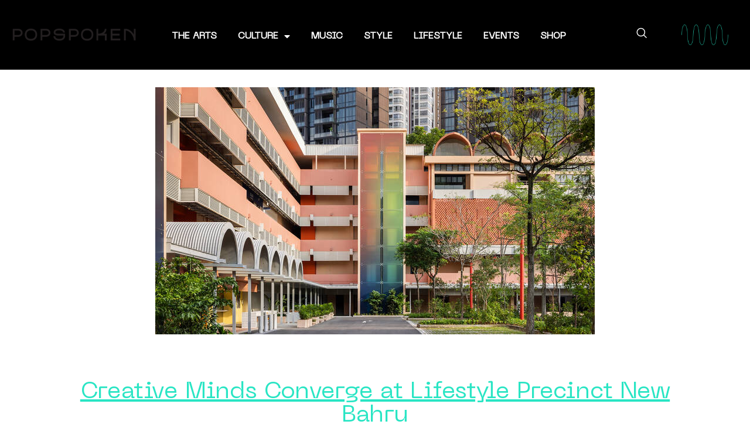

--- FILE ---
content_type: text/html; charset=UTF-8
request_url: https://popspoken.com/lifestyle/2024/07/creative-minds-converge-at-new-bahru
body_size: 74700
content:
<!DOCTYPE html>
<html lang="en-US" class="" data-skin="light">
<head>
	<meta charset="UTF-8">
	<meta name="viewport" content="width=device-width, initial-scale=1.0, viewport-fit=cover" />		<title>Creative Minds Converge at Lifestyle Precinct New Bahru &#8211; Popspoken</title>
<meta name='robots' content='max-image-preview:large' />
        <meta name="viewport" content="width=device-width, initial-scale=1, maximum-scale=5">
        <meta name="description" content="Creative Minds Converge at Lifestyle Precinct New Bahru"/>
		<link rel='dns-prefetch' href='//ajax.googleapis.com' />
<link rel="alternate" type="application/rss+xml" title="Popspoken &raquo; Feed" href="https://popspoken.com/feed" />
<link rel="alternate" type="application/rss+xml" title="Popspoken &raquo; Comments Feed" href="https://popspoken.com/comments/feed" />
<link rel="alternate" title="oEmbed (JSON)" type="application/json+oembed" href="https://popspoken.com/wp-json/oembed/1.0/embed?url=https%3A%2F%2Fpopspoken.com%2Flifestyle%2F2024%2F07%2Fcreative-minds-converge-at-new-bahru" />
<link rel="alternate" title="oEmbed (XML)" type="text/xml+oembed" href="https://popspoken.com/wp-json/oembed/1.0/embed?url=https%3A%2F%2Fpopspoken.com%2Flifestyle%2F2024%2F07%2Fcreative-minds-converge-at-new-bahru&#038;format=xml" />
<style id='wp-img-auto-sizes-contain-inline-css' type='text/css'>
img:is([sizes=auto i],[sizes^="auto," i]){contain-intrinsic-size:3000px 1500px}
/*# sourceURL=wp-img-auto-sizes-contain-inline-css */
</style>
<style id='classic-theme-styles-inline-css' type='text/css'>
/*! This file is auto-generated */
.wp-block-button__link{color:#fff;background-color:#32373c;border-radius:9999px;box-shadow:none;text-decoration:none;padding:calc(.667em + 2px) calc(1.333em + 2px);font-size:1.125em}.wp-block-file__button{background:#32373c;color:#fff;text-decoration:none}
/*# sourceURL=/wp-includes/css/classic-themes.min.css */
</style>
<style class="optimize_css_2" type="text/css" media="all">@font-face{font-family:'MyriadPro-Regular';src:url(https://popspoken.com/wp-content/plugins/accesspress-social-counter/css/../fonts/MyriadPro-Regular.eot#1765355695) format('embedded-opentype'),url(https://popspoken.com/wp-content/plugins/accesspress-social-counter/css/../fonts/MyriadPro-Regular.otf) format('opentype'),url(https://popspoken.com/wp-content/plugins/accesspress-social-counter/css/../fonts/MyriadPro-Regular.woff) format('woff'),url(https://popspoken.com/wp-content/plugins/accesspress-social-counter/css/../fonts/MyriadPro-Regular.ttf) format('truetype'),url(https://popspoken.com/wp-content/plugins/accesspress-social-counter/css/../fonts/MyriadPro-Regular.svg#MyriadPro-Regular) format('svg');font-weight:400;font-style:normal}@font-face{font-family:'MyriadPro-Bold';src:url(https://popspoken.com/wp-content/plugins/accesspress-social-counter/css/../fonts/MyriadPro-Bold.eot#1765355695) format('embedded-opentype'),url(https://popspoken.com/wp-content/plugins/accesspress-social-counter/css/../fonts/MyriadPro-Bold.otf) format('opentype'),url(https://popspoken.com/wp-content/plugins/accesspress-social-counter/css/../fonts/MyriadPro-Bold.woff) format('woff'),url(https://popspoken.com/wp-content/plugins/accesspress-social-counter/css/../fonts/MyriadPro-Bold.ttf) format('truetype'),url(https://popspoken.com/wp-content/plugins/accesspress-social-counter/css/../fonts/MyriadPro-Bold.svg#MyriadPro-Bold) format('svg');font-weight:400;font-style:normal}.clearfix:after,.clearfix:before{display:table;content:""}.clearfix:after{clear:both};.clearfix{*zoom:1}.apsc-each-profile{font-family:'MyriadPro-Regular'}.apsc-theme-1 .apsc-each-profile{float:left;min-height:80px;text-align:center;width:80px;margin:5px}.apsc-each-profile a{font-weight:400;color:white!important;text-decoration:none}.apsc-each-profile a:hover{color:white!important;text-decoration:none!important}.apsc-theme-1 .apsc-each-profile a{padding:9px;display:block;color:#fff;position:relative;border-radius:5px;-ms-filter:"progid:DXImageTransform.Microsoft.Shadow(Strength=2, Direction=135, Color=#b3b3b3)";-moz-box-shadow:1px 1px 2px #b3b3b3;-webkit-box-shadow:1px 1px 2px #b3b3b3;box-shadow:1px 1px 2px #b3b3b3;filter:progid:DXImageTransform.Microsoft.Shadow(Strength=2,Direction=135,Color=#b3b3b3);transition:all 0.5s ease-in-out;-webkit-transition:all 0.5s ease-in-out;-moz-transition:all 0.5s ease-in-out;-o-transition:all 0.5s ease-in-out;-ms-transition:all 0.5s ease-in-out}.entry-content .apsc-each-profile a{border:none}.site-footer .widget .apsc-each-profile a{color:#fff;text-decoration:none}.social-icon{display:block}.apsc-theme-1 .media-name{display:none}.apsc-theme-1 .apsc-count{font-size:16px;display:block;line-height:15px;padding:2px 0 0}.entry-content .apsc-each-profile a,.entry-content .apsc-each-profile a:hover,.entry-content .apsc-each-profile a:focus{color:#fff;text-decoration:none}.apsc-theme-1 .apsc-each-profile a:before{background:radial-gradient(ellipse at center center,rgb(0 0 0 / .35) 0%,#fff0 80%) repeat scroll 0 0 #fff0;content:"";height:10px;left:5%;opacity:0;pointer-events:none;position:absolute;top:100%;transition-duration:0.3s;-webkit-transition-duration:0.3s;transition-property:transform,opacity;-webkit-transition-property:transform,opacity;width:90%;z-index:-1}.apsc-theme-1 .apsc-each-profile a:hover:before{opacity:1;transform:translateY(6px);-webkit-transform:translateY(6px);-ms-transform:translateY(6px)}.apsc-theme-1 .apsc-each-profile a:hover{transform:translateY(-6px);-webkit-transform:translateY(-6px);-ms-transform:translateY(-6px)}.apsc-theme-1 .social-icon .fa,.apsc-theme-1 .social-icon .fas,.apsc-theme-1 .social-icon .fab{font-size:45px}.apsc-facebook-icon{background-color:#3b5998}.apsc-twitter-icon{background-color:#1dcaff}.apsc-youtube-icon{background-color:#e52d27}.apsc-soundcloud-icon{background-color:#f80}.apsc-dribble-icon{background-color:#ea4c89}.apsc-comment-icon{background-color:#464646}.apsc-edit-icon{background-color:#837d7d}.apsc-google-plus-icon{background-color:#dd4b39}.apsc-instagram-icon{background-color:#3f729b}.apsc-theme-1 .apsc-media-type{display:none}.apsc-theme-2 .apsc-each-profile{float:left;min-height:83px;text-align:center;width:80px;margin:5px}.apsc-theme-2 .apsc-each-profile a{display:block;color:#fff;position:relative;border-radius:5px;transform:translateZ(0);-webkit-transform:translateZ(0);-ms-transform:translateZ(0);-ms-filter:"progid:DXImageTransform.Microsoft.Shadow(Strength=2, Direction=135, Color=#b3b3b3)";-moz-box-shadow:1px 1px 2px #b3b3b3;-webkit-box-shadow:1px 1px 2px #b3b3b3;box-shadow:1px 1px 2px #b3b3b3;filter:progid:DXImageTransform.Microsoft.Shadow(Strength=2,Direction=135,Color=#b3b3b3);transition:transform 0.5s ease-in-out;-webkit-transition:transform 0.5s ease-in-out;-moz-transition:transform 0.5s ease-in-out;-o-transition:transform 0.5s ease-in-out;-ms-transition:transform 0.5s ease-in-out}.apsc-theme-2 .apsc-inner-block{padding:8px;border-radius:5px;-webkit-box-shadow:inset 0 -8px 8px 0 rgb(0 0 0 / .21);-moz-box-shadow:inset 0 -8px 8px 0 rgb(0 0 0 / .21);box-shadow:inset 0 -8px 8px 0 rgb(0 0 0 / .21)}.apsc-theme-2 .apsc-each-profile a:hover{transform:scale(1.1) rotate(5deg);-webkit-transform:scale(1.1) rotate(5deg);-ms-transform:scale(1.1) rotate(5deg)}.apsc-theme-2 .apsc-count{font-size:14px;display:block;line-height:14px;padding:1px 0}.apsc-theme-2 .social-icon .fa,.apsc-theme-2 .social-icon .fab,.apsc-theme-2 .social-icon .fas{font-size:36px}.apsc-theme-2 .media-name{display:none}.apsc-theme-2 .apsc-media-type{display:block;font-size:11px;line-height:11px}.apsc-theme-3 .apsc-each-profile{float:left;margin:5px}.apsc-theme-3 .social-icon{display:table-cell;min-width:97px;padding:0 0 0 4px;vertical-align:middle;position:relative;transition:all 0.5s ease-in-out;-webkit-transition:all 0.5s ease-in-out;-moz-transition:all 0.5s ease-in-out;-o-transition:all 0.5s ease-in-out;-ms-transition:all 0.5s ease-in-out}.apsc-theme-3 .apsc-each-profile a{border-radius:4px;color:#fff;display:block;font-weight:400;padding:1px;position:relative;text-shadow:none}.apsc-theme-3 .apsc-count{background-color:#fff}.apsc-theme-3 .social-icon .fa,.apsc-theme-3 .social-icon .fab,.apsc-theme-3 .social-icon .fas{display:table-cell;font-size:18px;vertical-align:middle}.apsc-theme-3 .media-name{display:table-cell;font-size:14px;padding:0 13px 0 5px;text-transform:capitalize;vertical-align:middle;min-width:77px}.apsc-theme-3 .apsc-count{border-bottom-right-radius:4px;border-top-right-radius:4px;color:#666;display:table-cell;font-size:16px;min-width:52px;padding:3px 10px;text-align:center;position:relative;opacity:1;transition:all 0.5s ease-in-out;-webkit-transition:all 0.5s ease-in-out;-moz-transition:all 0.5s ease-in-out;-o-transition:all 0.5s ease-in-out;-ms-transition:all 0.5s ease-in-out}.apsc-theme-3 .apsc-count:before{border-bottom:4px solid #fff0;border-right:4px solid #fff;border-top:4px solid #fff0;content:"";left:-4px;margin-top:-3px;position:absolute;top:50%}.apsc-theme-3 .apsc-each-profile a:hover .social-icon{background-color:#fff;border-top-left-radius:4px;border-bottom-left-radius:4px}.apsc-theme-3 .apsc-each-profile a:hover .apsc-count{color:#fff}.apsc-theme-3 .apsc-each-profile a:hover .social-icon:after{border-bottom:4px solid #fff0;border-left:4px solid #fff;border-top:4px solid #fff0;content:"";margin-top:-3px;position:absolute;right:-4px;top:50%;z-index:2}.apsc-theme-3 .apsc-media-type{display:none}.apsc-theme-3 .apsc-each-profile a.apsc-youtube-icon:hover .social-icon{color:#e52d27}.apsc-theme-3 .apsc-each-profile a.apsc-youtube-icon:hover .apsc-count{background-color:#e52d27}.apsc-theme-3 .apsc-each-profile a.apsc-soundcloud-icon:hover .social-icon{color:#f80}.apsc-theme-3 .apsc-each-profile a.apsc-soundcloud-icon:hover .apsc-count{background-color:#f80}.apsc-theme-3 .apsc-each-profile a.apsc-dribble-icon:hover .social-icon{color:#ea4c89}.apsc-theme-3 .apsc-each-profile a.apsc-dribble-icon:hover .apsc-count{background-color:#ea4c89}.apsc-theme-3 .apsc-each-profile a.apsc-comment-icon:hover .social-icon{color:#464646}.apsc-theme-3 .apsc-each-profile a.apsc-comment-icon:hover .apsc-count{background-color:#464646}.apsc-theme-3 .apsc-each-profile a.apsc-twitter-icon:hover .social-icon{color:#1dcaff}.apsc-theme-3 .apsc-each-profile a.apsc-twitter-icon:hover .apsc-count{background-color:#1dcaff}.apsc-theme-3 .apsc-each-profile a.apsc-instagram-icon:hover .social-icon{color:#3f729b}.apsc-theme-3 .apsc-each-profile a.apsc-instagram-icon:hover .apsc-count{background-color:#3f729b}.apsc-theme-3 .apsc-each-profile a.apsc-facebook-icon:hover .social-icon{color:#3b5998}.apsc-theme-3 .apsc-each-profile a.apsc-facebook-icon:hover .apsc-count{background-color:#3b5998}.apsc-theme-3 .apsc-each-profile a.apsc-google-plus-icon:hover .social-icon{color:#dd4b39}.apsc-theme-3 .apsc-each-profile a.apsc-google-plus-icon:hover .apsc-count{background-color:#dd4b39}.apsc-theme-3 .apsc-each-profile a.apsc-edit-icon:hover .social-icon{color:#837d7d}.apsc-theme-3 .apsc-each-profile a.apsc-edit-icon:hover .apsc-count{background-color:#837d7d}.apsc-theme-4 .apsc-each-profile{float:left;margin:5px}.apsc-theme-4 .social-icon{display:inline-block;position:relative;transition:all 0.5s ease-in-out;-webkit-transition:all 0.5s ease-in-out;-moz-transition:all 0.5s ease-in-out;-o-transition:all 0.5s ease-in-out;-ms-transition:all 0.5s ease-in-out}.apsc-theme-4 .apsc-each-profile a{padding:2px 9px 2px 6px;display:block;color:#fff;position:relative;border-radius:4px}.apsc-theme-4 .apsc-each-profile a .fa,.apsc-theme-4 .apsc-each-profile a .fas,.apsc-theme-4 .apsc-each-profile a .fab{transform:translateZ(0);-webkit-transform:translateZ(0);-ms-transform:translateZ(0);transition:all 0.5s ease-in-out;-webkit-transition:all 0.5s ease-in-out;-moz-transition:all 0.5s ease-in-out;-o-transition:all 0.5s ease-in-out;-ms-transition:all 0.5s ease-in-out}.apsc-theme-4 .apsc-each-profile a:hover .fa,.apsc-theme-4 .apsc-each-profile a:hover .fas,.apsc-theme-4 .apsc-each-profile a:hover .fab{transform:scale(1.3) translateZ(0);-webkit-transform:scale(1.3) translateZ(0);-ms-transform:scale(1.3) translateZ(0)}.apsc-theme-4 .social-icon .fa,.apsc-theme-4 .social-icon .fas,.apsc-theme-4 .social-icon .fab{display:inline-block;font-size:18px;vertical-align:middle}.apsc-theme-4 .media-name{display:inline-block;font-size:14px;padding:0 6px 0 5px;text-transform:capitalize}.apsc-theme-4 .apsc-count{border-bottom-right-radius:4px;border-top-right-radius:4px;color:#fff;display:inline-block;font-size:14px;text-align:center;position:relative;font-family:'MyriadPro-Bold';transition:all 0.5s ease-in-out;-webkit-transition:all 0.5s ease-in-out;-moz-transition:all 0.5s ease-in-out;-o-transition:all 0.5s ease-in-out;-ms-transition:all 0.5s ease-in-out}.apsc-theme-4 .apsc-media-type{display:none}.apsc-theme-5 .apsc-each-profile{min-height:60px;text-align:center;width:60px;margin:5px}.apsc-theme-5 .apsc-each-profile a{padding:6px;display:block;color:#fff;position:relative;border-radius:5px;transform:translateZ(0);-webkit-transform:translateZ(0);-ms-transform:translateZ(0);-ms-filter:"progid:DXImageTransform.Microsoft.Shadow(Strength=2, Direction=135, Color=#b3b3b3)";-moz-box-shadow:1px 1px 2px #b3b3b3;-webkit-box-shadow:1px 1px 2px #b3b3b3;box-shadow:1px 1px 2px #b3b3b3;filter:progid:DXImageTransform.Microsoft.Shadow(Strength=2,Direction=135,Color=#b3b3b3);transition:all 0.5s ease-in-out;-webkit-transition:all 0.5s ease-in-out;-moz-transition:all 0.5s ease-in-out;-o-transition:all 0.5s ease-in-out;-ms-transition:all 0.5s ease-in-out}.entry-content .apsc-each-profile a{border:none}.social-icon{display:block}.apsc-theme-5 .apsc-count{font-size:12px;display:block;line-height:12px;padding:3px 0 0}.apsc-theme-5 .social-icon .fa,.apsc-theme-5 .social-icon .fas,.apsc-theme-5 .social-icon .fab{font-size:34px}.apsc-theme-5 .social-icon{height:34px}.apsc-theme-5 .media-name{display:none}.apsc-theme-5 .apsc-media-type{display:none}.apsc-theme-5 .apsc-each-profile a:hover{box-shadow:0 10px 10px -10px rgb(0 0 0 / .5);transform:scale(.8);-webkit-transform:scale(.8);-ms-transform:scale(.8)}@media screen and (max-width:479px){.apsc-theme-4 .apsc-each-profile a,.apsc-theme-3 .apsc-each-profile a{display:inline-block}.apsc-theme-4 .apsc-each-profile,.apsc-theme-3 .apsc-each-profile{float:none}}.apsc-icons-wrapper.apsc-font-awesome-four .fa{font-family:FontAwesome;font-weight:400}.apsc-icons-wrapper.apsc-font-awesome-five .fab{font-family:'Font Awesome 5 Brands'}.apsc-icons-wrapper.apsc-font-awesome-five .fas{font-family:'Font Awesome 5 Free'}</style>
<style class="optimize_css_2" type="text/css" media="all">.wpcf7 .screen-reader-response{position:absolute;overflow:hidden;clip:rect(1px,1px,1px,1px);clip-path:inset(50%);height:1px;width:1px;margin:-1px;padding:0;border:0;word-wrap:normal!important}.wpcf7 .hidden-fields-container{display:none}.wpcf7 form .wpcf7-response-output{margin:2em .5em 1em;padding:.2em 1em;border:2px solid #00a0d2}.wpcf7 form.init .wpcf7-response-output,.wpcf7 form.resetting .wpcf7-response-output,.wpcf7 form.submitting .wpcf7-response-output{display:none}.wpcf7 form.sent .wpcf7-response-output{border-color:#46b450}.wpcf7 form.failed .wpcf7-response-output,.wpcf7 form.aborted .wpcf7-response-output{border-color:#dc3232}.wpcf7 form.spam .wpcf7-response-output{border-color:#f56e28}.wpcf7 form.invalid .wpcf7-response-output,.wpcf7 form.unaccepted .wpcf7-response-output,.wpcf7 form.payment-required .wpcf7-response-output{border-color:#ffb900}.wpcf7-form-control-wrap{position:relative}.wpcf7-not-valid-tip{color:#dc3232;font-size:1em;font-weight:400;display:block}.use-floating-validation-tip .wpcf7-not-valid-tip{position:relative;top:-2ex;left:1em;z-index:100;border:1px solid #dc3232;background:#fff;padding:.2em .8em;width:24em}.wpcf7-list-item{display:inline-block;margin:0 0 0 1em}.wpcf7-list-item-label::before,.wpcf7-list-item-label::after{content:" "}.wpcf7-spinner{visibility:hidden;display:inline-block;background-color:#23282d;opacity:.75;width:24px;height:24px;border:none;border-radius:100%;padding:0;margin:0 24px;position:relative}form.submitting .wpcf7-spinner{visibility:visible}.wpcf7-spinner::before{content:'';position:absolute;background-color:#fbfbfc;top:4px;left:4px;width:6px;height:6px;border:none;border-radius:100%;transform-origin:8px 8px;animation-name:spin;animation-duration:1000ms;animation-timing-function:linear;animation-iteration-count:infinite}@media (prefers-reduced-motion:reduce){.wpcf7-spinner::before{animation-name:blink;animation-duration:2000ms}}@keyframes spin{from{transform:rotate(0deg)}to{transform:rotate(360deg)}}@keyframes blink{from{opacity:0}50%{opacity:1}to{opacity:0}}.wpcf7 [inert]{opacity:.5}.wpcf7 input[type="file"]{cursor:pointer}.wpcf7 input[type="file"]:disabled{cursor:default}.wpcf7 .wpcf7-submit:disabled{cursor:not-allowed}.wpcf7 input[type="url"],.wpcf7 input[type="email"],.wpcf7 input[type="tel"]{direction:ltr}.wpcf7-reflection>output{display:list-item;list-style:none}.wpcf7-reflection>output[hidden]{display:none}</style>
<link rel='stylesheet' id='elementor-icons-css' href='https://popspoken.com/wp-content/plugins/elementor/assets/lib/eicons/css/elementor-icons.min.css' type='text/css' media='all' />
<link rel='stylesheet' id='swiper-css' href='https://popspoken.com/wp-content/plugins/elementor/assets/lib/swiper/css/swiper.min.css' type='text/css' media='all' />
<link rel='stylesheet' id='elementor-pro-css' href='https://popspoken.com/wp-content/plugins/elementor-pro/assets/css/frontend-lite.min.css' type='text/css' media='all' />
<style class="optimize_css_2" type="text/css" media="all">.header,.she-header-yes,.she-header-yes.e-con,.she-header{transition:all 0.4s ease-in-out,height 0.4s ease-in-out,background-color 0.4s ease-in-out,border-bottom-width 0.4s ease-in-out,border-bottom-color 0.4s ease-in-out,margin 0s!important;width:100%;max-width:100%;z-index:9999}.she-header{margin-bottom:0;margin-top:0}.she-header:not(.elementor-sticky){position:fixed!important;top:0}.she-header.she-blur-yes{-webkit-backdrop-filter:saturate(180%) blur(20px);backdrop-filter:saturate(180%) blur(20px)}.headerup{-ms-transform:translateY(-110vh)!important;-o-transition:transform 0.4s ease-in-out!important;-webkit-transform:translateY(-110vh)!important;-webkit-transition:transform 0.4s ease-in-out!important;-webkit-transition:-webkit-transform 0.4s ease-in-out!important;transform:translateY(-110vh)!important;transition:transform 0.4s ease-in-out!important}.she-header-yes .elementor-widget-theme-site-logo,.she-header-yes .elementor-widget-image,.she-header-yes .logo,.she-header-yes .elementor-widget-theme-site-logo img,.she-header-yes .elementor-widget-image img,.she-header-yes .logo img{transition:all 0.4s ease-in-out!important}.she-header-transparent-yes,.elementor-editor-active .she-header-transparent-yes{transition:all 0.4s ease-in-out,top 0s;width:100%;background-color:#fff0!important;position:absolute!important;z-index:99}.she-header-yes .elementor-menu-toggle:before,.she-header-yes .elementor-menu-toggle:after,.she-header-yes .elementor-menu-toggle i:after{transition:transform 0.3s ease-in-out,width 0.3s ease-in-out}.she-header-yes .elementor-menu-toggle{position:relative;transition:color 0.4s ease-in-out,background-color 0.4s ease-in-out}.she-header-yes .elementor-menu-toggle.elementor-active:before{transform:translate(-50%,-50%) rotate(-45deg)}.she-header-yes .elementor-menu-toggle:after{transform:translate(-50%,calc(-50% - 0.25em))}.she-header-yes .elementor-menu-toggle.elementor-active:after{transform:translate(-50%,-50%) rotate(45deg)}.she-header-yes .elementor-menu-toggle i:after{transform:translate(-50%,-50%)}@media screen and (min-width:783px){.admin-bar .she-header:not(.elementor-sticky){top:32px}}</style>
<style class="optimize_css_2" type="text/css" media="all">@font-face{font-family:'ts-iconfont';src:url(https://popspoken.com/wp-content/themes/popspoken/assets/css/../fonts/iconfont.eot#1765355695);src:url(https://popspoken.com/wp-content/themes/popspoken/assets/css/../fonts/iconfont.eot#1765355695) format('embedded-opentype'),url(https://popspoken.com/wp-content/themes/popspoken/assets/css/../fonts/iconfont.ttf#1765355695) format('truetype'),url(https://popspoken.com/wp-content/themes/popspoken/assets/css/../fonts/iconfont.woff#1765355695) format('woff'),url(https://popspoken.com/wp-content/themes/popspoken/assets/css/../fonts/iconfont.svg?5i53bc#iconfont) format('svg');font-weight:400;font-style:normal;font-display:swap}.ts-icon{font-family:'ts-iconfont'!important;speak:none;font-style:normal;font-weight:400;font-variant:normal;text-transform:none;line-height:1;-webkit-font-smoothing:antialiased;-moz-osx-font-smoothing:grayscale}.ts-icon-menu:before{content:"\e900"}.ts-icon-square-full:before{content:"\e907"}.ts-icon-star-half-alt:before{content:"\e902"}.ts-icon-star:before{content:"\e903"}.ts-icon-star-solid:before{content:"\e904"}.ts-icon-times:before{content:"\e905"}.ts-icon-envelope-open-solid:before{content:"\e906"}.ts-icon-ellipsis-v:before{content:"\e97f"}.ts-icon-youtube:before{content:"\e97e"}.ts-icon-phone-volume:before{content:"\e97b"}.ts-icon-paper-plane:before{content:"\e97c"}.ts-icon-envelope-solid:before{content:"\e97d"}.ts-icon-vimeo-v:before{content:"\e949"}.ts-icon-tumblr-brands:before{content:"\e94a"}.ts-icon-odnoklassniki:before{content:"\e94b"}.ts-icon-yelp:before{content:"\e958"}.ts-icon-xing:before{content:"\e959"}.ts-icon-vk:before{content:"\e95a"}.ts-icon-vine:before{content:"\e95b"}.ts-icon-stumbleupon:before{content:"\e95c"}.ts-icon-soundcloud:before{content:"\e95d"}.ts-icon-skype:before{content:"\e95e"}.ts-icon-github:before{content:"\e95f"}.ts-icon-flickr:before{content:"\e960"}.ts-icon-behance:before{content:"\e961"}.ts-icon-linkedin-in:before{content:"\e962"}.ts-icon-instagram:before{content:"\e963"}.ts-icon-pinterest:before{content:"\e964"}.ts-icon-google-plus:before{content:"\e965"}.ts-icon-twitter-brands:before{content:"\e05e"}.ts-icon-facebook-f:before{content:"\e967"}.ts-icon-calendar-check:before{content:"\e968"}.ts-icon-long-arrow-alt-right:before{content:"\e969"}.ts-icon-long-arrow-alt-left:before{content:"\e96a"}.ts-icon-thumbtack:before{content:"\e96b"}.ts-icon-eye-solid:before{content:"\e96c"}.ts-icon-share:before{content:"\e96d"}.ts-icon-comments:before{content:"\e96e"}.ts-icon-home-solid:before{content:"\e96f"}.ts-icon-user-solid:before{content:"\e970"}.ts-icon-play-solid:before{content:"\e971"}.ts-icon-angle-left:before{content:"\e972"}.ts-icon-clock-regular:before{content:"\e973"}.ts-icon-calendar-solid:before{content:"\e974"}.ts-icon-spinner:before{content:"\e975"}.ts-icon-moon-solid:before{content:"\e976"}.ts-icon-sun-solid:before{content:"\e977"}.ts-icon-reply-all:before{content:"\e978"}.ts-icon-angle-right:before{content:"\e979"}.ts-icon-arrow-circle-left:before{content:"\e97a"}.ts-icon-bolt:before{content:"\e901"}.ts-icon-envelope:before{content:"\e028"}.ts-icon-pencil:before{content:"\e032"}.ts-icon-global:before{content:"\e052"}.ts-icon-happy:before{content:"\e05b"}.ts-icon-sad:before{content:"\e05c"}.ts-icon-facebook:before{content:"\e967"}.ts-icon-twitter:before{content:"\e966"}.ts-icon-googleplus:before{content:"\e05f"}.ts-icon-rss:before{content:"\e060"}.ts-icon-tumblr:before{content:"\e061"}.ts-icon-linkedin:before{content:"\e962"}.ts-icon-dribbble:before{content:"\e063"}.ts-icon-home:before{content:"\e800"}.ts-icon-pencil1:before{content:"\e802"}.ts-icon-sun:before{content:"\e807"}.ts-icon-moon:before{content:"\e808"}.ts-icon-envelope1:before{content:"\e818"}.ts-icon-user:before{content:"\e82a"}.ts-icon-phone-handset:before{content:"\e830"}.ts-icon-bubble:before{content:"\e83f"}.ts-icon-magnifier:before{content:"\e86f"}.ts-icon-cross:before{content:"\e870"}.ts-icon-chevron-up:before{content:"\e873"}.ts-icon-chevron-down:before{content:"\e874"}.ts-icon-chevron-left:before{content:"\e875"}.ts-icon-chevron-right:before{content:"\e876"}.ts-icon-arrow-up:before{content:"\e877"}.ts-icon-arrow-down:before{content:"\e878"}.ts-icon-arrow-left:before{content:"\e879"}.ts-icon-arrow-right:before{content:"\e87a"}.ts-icon-arrow-left1:before{content:"\e907"}.ts-icon-arrow-right1:before{content:"\e90c"}.ts-icon-left-arrow:before{content:"\e926"}.ts-icon-download2:before{content:"\e932"}.ts-icon-envelope2:before{content:"\e933"}.ts-icon-folder:before{content:"\e935"}.ts-icon-percent:before{content:"\e93a"}.ts-icon-phone2:before{content:"\e93b"}.ts-icon-play:before{content:"\e93d"}.ts-icon-left-arrow2:before{content:"\e93e"}.ts-icon-search1:before{content:"\e940"}.ts-icon-quote1:before{content:"\e944"}.ts-icon-right-arrow2:before{content:"\e945"}.ts-icon-fire:before{content:"\e946"}.ts-icon-weather:before{content:"\e947"}.ts-icon-post_icon5:before{content:"\e950"}</style>
<style class="optimize_css_2" type="text/css" media="all">#boxzilla-overlay,.boxzilla-overlay{position:fixed;background:rgb(0 0 0 / .65);width:100%;height:100%;left:0;top:0;z-index:10000}.boxzilla-center-container{position:fixed;top:0;left:0;right:0;height:0;text-align:center;z-index:11000;line-height:0}.boxzilla-center-container .boxzilla{display:inline-block;text-align:left;position:relative;line-height:normal}.boxzilla{position:fixed;z-index:12000;-webkit-box-sizing:border-box;-moz-box-sizing:border-box;box-sizing:border-box;background:#fff;padding:25px}.boxzilla.boxzilla-top-left{top:0;left:0}.boxzilla.boxzilla-top-right{top:0;right:0}.boxzilla.boxzilla-bottom-left{bottom:0;left:0}.boxzilla.boxzilla-bottom-right{bottom:0;right:0}.boxzilla-content>*:first-child{margin-top:0;padding-top:0}.boxzilla-content>*:last-child{margin-bottom:0;padding-bottom:0}.boxzilla-close-icon{position:absolute;right:0;top:0;text-align:center;padding:6px;cursor:pointer;-webkit-appearance:none;font-size:28px;font-weight:700;line-height:20px;color:#000;opacity:.5}.boxzilla-close-icon:hover,.boxzilla-close-icon:focus{opacity:.8}</style>
<style class="optimize_css_2" type="text/css" media="all">@font-face{font-family:'neue_machinalight';src:url(https://popspoken.com/wp-content/themes/popspoken-child/neuemachina-light-webfont.woff2) format('woff2'),url(https://popspoken.com/wp-content/themes/popspoken-child/neuemachina-light-webfont.woff) format('woff');font-weight:400;font-style:normal}@font-face{font-family:'neue_machinaregular';src:url(https://popspoken.com/wp-content/themes/popspoken-child/neuemachina-regular-webfont.woff2) format('woff2'),url(https://popspoken.com/wp-content/themes/popspoken-child/neuemachina-regular-webfont.woff) format('woff');font-weight:400;font-style:normal}.heading-style3 .block-title .title-angle-shap:before,.heading-style3 .block-title .title-angle-shap:after,.heading-style3 .widget-title .title-angle-shap:before,.heading-style3 .widget-title .title-angle-shap:after,.sidebar .widget .block-title .title-angle-shap:before,.sidebar .widget .block-title .title-angle-shap:after,.sidebar .widget .widget-title .title-angle-shap:before,.sidebar .widget .widget-title .title-angle-shap:after{position:absolute;top:0;content:'';background:url(https://demo.designtheory.sg/popspoken/wp-content/uploads/2020/03/h.svg);left:0;background-size:auto 6px;background-repeat:repeat-x;background-position:100% 100%;height:15px;width:70px}.heading-style3 .block-title,.heading-style3 .widget-title,.sidebar .widget .block-title,.sidebar .widget .widget-title{letter-spacing:.64px;color:#fc4a00;font-weight:normal!important;font-size:2.3em;text-transform:uppercase;font-family:'neue_machinalight'!important;padding:20px 20px}.heading-style3 .block-title .title-angle-shap,.heading-style3 .widget-title .title-angle-shap,.sidebar .widget .block-title .title-angle-shap,.sidebar .widget .widget-title .title-angle-shap{display:inline-block;padding:0 0 0 75px;position:relative}a.post-cat{height:auto;border:2px solid #fff;border-radius:10px}h1,h2,h3,h4,h5,a.post-cat{font-family:'neue_machinaregular';font-weight:normal!important}.elementor-69620 .elementor-element.elementor-element-02e2b23 .elementor-heading-title{color:#000000!important}html.fonts-loaded h1,html.fonts-loaded h2,html.fonts-loaded h3,html.fonts-loaded h4,html.fonts-loaded h5,html.fonts-loaded h6{font-family:"Neue Machina"!important}#cursor{position:fixed;display:none;pointer-events:none;z-index:999999999;width:30px;height:30px;background:#FF7F82;mix-blend-mode:difference;border-radius:50%}a:hover{cursor:none}#cursor-arrow{position:fixed;display:none;pointer-events:none;z-index:999999999;width:30px;height:30px;background:transparent!important;mix-blend-mode:difference;border-radius:50%}</style>
<link rel='stylesheet' id='elementor-icons-fa-solid-css' href='https://popspoken.com/wp-content/plugins/elementor/assets/lib/font-awesome/css/solid.min.css' type='text/css' media='all' />
<link rel='stylesheet' id='elementor-icons-fa-brands-css' href='https://popspoken.com/wp-content/plugins/elementor/assets/lib/font-awesome/css/brands.min.css' type='text/css' media='all' />
<link rel='stylesheet' id='wp-block-library-css' href='https://popspoken.com/wp-includes/css/dist/block-library/style.min.css' type='text/css' media='all' />

<link rel='stylesheet' id='wpo_min-header-1-css' href='https://popspoken.com/wp-content/cache/wpo-minify/1765355695/assets/wpo-minify-header-fontawesome-five-css1670935199.min.css' type='text/css' media='all' />
<link rel='stylesheet' id='dashicons-css' href='https://popspoken.com/wp-includes/css/dashicons.min.css' type='text/css' media='all' />
<link rel='stylesheet' id='elementor-frontend-css' href='https://popspoken.com/wp-content/plugins/elementor/assets/css/frontend-lite.min.css' type='text/css' media='all' />
<style id='elementor-frontend-inline-css' type='text/css'>
.elementor-kit-69067{--e-global-color-primary:#29E5C4;--e-global-color-secondary:#54595F;--e-global-color-text:#7A7A7A;--e-global-color-accent:#FF7F82;--e-global-color-e589fb1:#6C44BF;--e-global-color-4317ba21:#23A455;--e-global-color-1ad40d4f:#000;--e-global-color-1d163464:#FFF;--e-global-color-6ac421e:#293CE5;--e-global-typography-primary-font-family:"Neue";--e-global-typography-primary-font-weight:600;--e-global-typography-secondary-font-family:"Neue";--e-global-typography-secondary-font-weight:400;--e-global-typography-text-font-family:"Neue";--e-global-typography-text-font-size:18px;--e-global-typography-text-font-weight:400;--e-global-typography-accent-font-family:"Neue";--e-global-typography-accent-font-weight:500;--e-global-typography-87a47c4-font-family:"Neue";--e-global-typography-87a47c4-font-size:23px;--e-global-typography-87a47c4-font-weight:bold;--e-global-typography-3fb0d88-font-family:"Neue";--e-global-typography-3fb0d88-font-size:32px;--e-global-typography-3fb0d88-font-weight:normal;--e-global-typography-9c92ab7-font-family:"Neue";--e-global-typography-9c92ab7-font-size:33px;--e-global-typography-9c92ab7-font-weight:normal;font-family:"Neue", Sans-serif;}.elementor-kit-69067 e-page-transition{background-color:#FFBC7D;}.elementor-kit-69067 a{font-family:"Neue", Sans-serif;}.elementor-kit-69067 h1{font-family:"Neue", Sans-serif;font-size:30px;}.elementor-kit-69067 h2{font-family:"Neue", Sans-serif;font-size:35px;}.elementor-kit-69067 h3{font-family:"Neue", Sans-serif;font-size:25px;font-weight:normal;}.elementor-kit-69067 h4{font-family:"Neue", Sans-serif;font-size:30px;}.elementor-kit-69067 h5{font-family:"Neue", Sans-serif;}.elementor-kit-69067 h6{font-family:"Neue", Sans-serif;}.elementor-section.elementor-section-boxed > .elementor-container{max-width:1140px;}.e-con{--container-max-width:1140px;}.elementor-widget:not(:last-child){--kit-widget-spacing:20px;}.elementor-element{--widgets-spacing:20px 20px;--widgets-spacing-row:20px;--widgets-spacing-column:20px;}{}h1.entry-title{display:var(--page-title-display);}@media(max-width:1024px){.elementor-section.elementor-section-boxed > .elementor-container{max-width:1024px;}.e-con{--container-max-width:1024px;}}@media(max-width:767px){.elementor-kit-69067{--e-global-typography-87a47c4-font-size:15px;--e-global-typography-3fb0d88-font-size:15px;--e-global-typography-3fb0d88-line-height:1.1em;--e-global-typography-3fb0d88-letter-spacing:-0.3px;--e-global-typography-9c92ab7-font-size:25px;}.elementor-section.elementor-section-boxed > .elementor-container{max-width:767px;}.e-con{--container-max-width:767px;}}/* Start Custom Fonts CSS */@font-face {
	font-family: 'Neue';
	font-style: normal;
	font-weight: 400;
	font-display: auto;
	src: url('https://popspoken.com/wp-content/uploads/2021/04/neuemachina-regular-webfont.eot');
	src: url('https://popspoken.com/wp-content/uploads/2021/04/neuemachina-regular-webfont.eot?#iefix') format('embedded-opentype'),
		url('https://popspoken.com/wp-content/uploads/2021/04/NeueMachina-Regular.woff2') format('woff2'),
		url('https://popspoken.com/wp-content/uploads/2021/04/neuemachina-regular-webfont.woff') format('woff'),
		url('https://popspoken.com/wp-content/uploads/2021/04/neuemachina-regular-webfont.ttf') format('truetype'),
		url('https://popspoken.com/wp-content/uploads/2021/04/neuemachina-regular-webfont.svg#Neue') format('svg');
}
/* End Custom Fonts CSS */
.elementor-widget-heading .elementor-heading-title{color:var( --e-global-color-primary );}.elementor-widget-image .widget-image-caption{color:var( --e-global-color-text );}.elementor-widget-text-editor{color:var( --e-global-color-text );}.elementor-widget-text-editor.elementor-drop-cap-view-stacked .elementor-drop-cap{background-color:var( --e-global-color-primary );}.elementor-widget-text-editor.elementor-drop-cap-view-framed .elementor-drop-cap, .elementor-widget-text-editor.elementor-drop-cap-view-default .elementor-drop-cap{color:var( --e-global-color-primary );border-color:var( --e-global-color-primary );}.elementor-widget-button .elementor-button{background-color:var( --e-global-color-accent );}.elementor-widget-divider{--divider-color:var( --e-global-color-secondary );}.elementor-widget-divider .elementor-divider__text{color:var( --e-global-color-secondary );}.elementor-widget-divider.elementor-view-stacked .elementor-icon{background-color:var( --e-global-color-secondary );}.elementor-widget-divider.elementor-view-framed .elementor-icon, .elementor-widget-divider.elementor-view-default .elementor-icon{color:var( --e-global-color-secondary );border-color:var( --e-global-color-secondary );}.elementor-widget-divider.elementor-view-framed .elementor-icon, .elementor-widget-divider.elementor-view-default .elementor-icon svg{fill:var( --e-global-color-secondary );}.elementor-widget-image-box .elementor-image-box-title{color:var( --e-global-color-primary );}.elementor-widget-image-box .elementor-image-box-description{color:var( --e-global-color-text );}.elementor-widget-icon.elementor-view-stacked .elementor-icon{background-color:var( --e-global-color-primary );}.elementor-widget-icon.elementor-view-framed .elementor-icon, .elementor-widget-icon.elementor-view-default .elementor-icon{color:var( --e-global-color-primary );border-color:var( --e-global-color-primary );}.elementor-widget-icon.elementor-view-framed .elementor-icon, .elementor-widget-icon.elementor-view-default .elementor-icon svg{fill:var( --e-global-color-primary );}.elementor-widget-icon-box.elementor-view-stacked .elementor-icon{background-color:var( --e-global-color-primary );}.elementor-widget-icon-box.elementor-view-framed .elementor-icon, .elementor-widget-icon-box.elementor-view-default .elementor-icon{fill:var( --e-global-color-primary );color:var( --e-global-color-primary );border-color:var( --e-global-color-primary );}.elementor-widget-icon-box .elementor-icon-box-title{color:var( --e-global-color-primary );}.elementor-widget-icon-box .elementor-icon-box-description{color:var( --e-global-color-text );}.elementor-widget-star-rating .elementor-star-rating__title{color:var( --e-global-color-text );}.elementor-widget-icon-list .elementor-icon-list-item:not(:last-child):after{border-color:var( --e-global-color-text );}.elementor-widget-icon-list .elementor-icon-list-icon i{color:var( --e-global-color-primary );}.elementor-widget-icon-list .elementor-icon-list-icon svg{fill:var( --e-global-color-primary );}.elementor-widget-icon-list .elementor-icon-list-text{color:var( --e-global-color-secondary );}.elementor-widget-counter .elementor-counter-number-wrapper{color:var( --e-global-color-primary );}.elementor-widget-counter .elementor-counter-title{color:var( --e-global-color-secondary );}.elementor-widget-progress .elementor-progress-wrapper .elementor-progress-bar{background-color:var( --e-global-color-primary );}.elementor-widget-progress .elementor-title{color:var( --e-global-color-primary );}.elementor-widget-testimonial .elementor-testimonial-content{color:var( --e-global-color-text );}.elementor-widget-testimonial .elementor-testimonial-name{color:var( --e-global-color-primary );}.elementor-widget-testimonial .elementor-testimonial-job{color:var( --e-global-color-secondary );}.elementor-widget-tabs .elementor-tab-title, .elementor-widget-tabs .elementor-tab-title a{color:var( --e-global-color-primary );}.elementor-widget-tabs .elementor-tab-title.elementor-active,
					 .elementor-widget-tabs .elementor-tab-title.elementor-active a{color:var( --e-global-color-accent );}.elementor-widget-tabs .elementor-tab-content{color:var( --e-global-color-text );}.elementor-widget-accordion .elementor-accordion-icon, .elementor-widget-accordion .elementor-accordion-title{color:var( --e-global-color-primary );}.elementor-widget-accordion .elementor-accordion-icon svg{fill:var( --e-global-color-primary );}.elementor-widget-accordion .elementor-active .elementor-accordion-icon, .elementor-widget-accordion .elementor-active .elementor-accordion-title{color:var( --e-global-color-accent );}.elementor-widget-accordion .elementor-active .elementor-accordion-icon svg{fill:var( --e-global-color-accent );}.elementor-widget-accordion .elementor-tab-content{color:var( --e-global-color-text );}.elementor-widget-toggle .elementor-toggle-title, .elementor-widget-toggle .elementor-toggle-icon{color:var( --e-global-color-primary );}.elementor-widget-toggle .elementor-toggle-icon svg{fill:var( --e-global-color-primary );}.elementor-widget-toggle .elementor-tab-title.elementor-active a, .elementor-widget-toggle .elementor-tab-title.elementor-active .elementor-toggle-icon{color:var( --e-global-color-accent );}.elementor-widget-toggle .elementor-tab-content{color:var( --e-global-color-text );}.elementor-widget-theme-site-logo .widget-image-caption{color:var( --e-global-color-text );}.elementor-widget-theme-site-title .elementor-heading-title{color:var( --e-global-color-primary );}.elementor-widget-theme-page-title .elementor-heading-title{color:var( --e-global-color-primary );}.elementor-widget-theme-post-title .elementor-heading-title{color:var( --e-global-color-primary );}.elementor-widget-theme-post-excerpt .elementor-widget-container{color:var( --e-global-color-text );}.elementor-widget-theme-post-content{color:var( --e-global-color-text );}.elementor-widget-theme-post-featured-image .widget-image-caption{color:var( --e-global-color-text );}.elementor-widget-theme-archive-title .elementor-heading-title{color:var( --e-global-color-primary );}.elementor-widget-archive-posts .elementor-post__title, .elementor-widget-archive-posts .elementor-post__title a{color:var( --e-global-color-secondary );}.elementor-widget-archive-posts .elementor-post__read-more{color:var( --e-global-color-accent );}.elementor-widget-archive-posts .elementor-post__card .elementor-post__badge{background-color:var( --e-global-color-accent );}.elementor-widget-archive-posts .elementor-button{background-color:var( --e-global-color-accent );}.elementor-widget-archive-posts .elementor-posts-nothing-found{color:var( --e-global-color-text );}.elementor-widget-loop-grid .elementor-button{background-color:var( --e-global-color-accent );}.elementor-widget-posts .elementor-post__title, .elementor-widget-posts .elementor-post__title a{color:var( --e-global-color-secondary );}.elementor-widget-posts .elementor-post__read-more{color:var( --e-global-color-accent );}.elementor-widget-posts .elementor-post__card .elementor-post__badge{background-color:var( --e-global-color-accent );}.elementor-widget-posts .elementor-button{background-color:var( --e-global-color-accent );}.elementor-widget-portfolio a .elementor-portfolio-item__overlay{background-color:var( --e-global-color-accent );}.elementor-widget-portfolio .elementor-portfolio__filter{color:var( --e-global-color-text );}.elementor-widget-portfolio .elementor-portfolio__filter.elementor-active{color:var( --e-global-color-primary );}.elementor-widget-gallery{--galleries-title-color-normal:var( --e-global-color-primary );--galleries-title-color-hover:var( --e-global-color-secondary );--galleries-pointer-bg-color-hover:var( --e-global-color-accent );--gallery-title-color-active:var( --e-global-color-secondary );--galleries-pointer-bg-color-active:var( --e-global-color-accent );}.elementor-widget-form .elementor-field-group > label, .elementor-widget-form .elementor-field-subgroup label{color:var( --e-global-color-text );}.elementor-widget-form .elementor-field-type-html{color:var( --e-global-color-text );}.elementor-widget-form .elementor-field-group .elementor-field{color:var( --e-global-color-text );}.elementor-widget-form .e-form__buttons__wrapper__button-next{background-color:var( --e-global-color-accent );}.elementor-widget-form .elementor-button[type="submit"]{background-color:var( --e-global-color-accent );}.elementor-widget-form .e-form__buttons__wrapper__button-previous{background-color:var( --e-global-color-accent );}.elementor-widget-form{--e-form-steps-indicator-inactive-primary-color:var( --e-global-color-text );--e-form-steps-indicator-active-primary-color:var( --e-global-color-accent );--e-form-steps-indicator-completed-primary-color:var( --e-global-color-accent );--e-form-steps-indicator-progress-color:var( --e-global-color-accent );--e-form-steps-indicator-progress-background-color:var( --e-global-color-text );--e-form-steps-indicator-progress-meter-color:var( --e-global-color-text );}.elementor-widget-login .elementor-field-group > a{color:var( --e-global-color-text );}.elementor-widget-login .elementor-field-group > a:hover{color:var( --e-global-color-accent );}.elementor-widget-login .elementor-form-fields-wrapper label{color:var( --e-global-color-text );}.elementor-widget-login .elementor-field-group .elementor-field{color:var( --e-global-color-text );}.elementor-widget-login .elementor-button{background-color:var( --e-global-color-accent );}.elementor-widget-login .elementor-widget-container .elementor-login__logged-in-message{color:var( --e-global-color-text );}.elementor-widget-nav-menu .elementor-nav-menu--main .elementor-item{color:var( --e-global-color-text );fill:var( --e-global-color-text );}.elementor-widget-nav-menu .elementor-nav-menu--main .elementor-item:hover,
					.elementor-widget-nav-menu .elementor-nav-menu--main .elementor-item.elementor-item-active,
					.elementor-widget-nav-menu .elementor-nav-menu--main .elementor-item.highlighted,
					.elementor-widget-nav-menu .elementor-nav-menu--main .elementor-item:focus{color:var( --e-global-color-accent );fill:var( --e-global-color-accent );}.elementor-widget-nav-menu .elementor-nav-menu--main:not(.e--pointer-framed) .elementor-item:before,
					.elementor-widget-nav-menu .elementor-nav-menu--main:not(.e--pointer-framed) .elementor-item:after{background-color:var( --e-global-color-accent );}.elementor-widget-nav-menu .e--pointer-framed .elementor-item:before,
					.elementor-widget-nav-menu .e--pointer-framed .elementor-item:after{border-color:var( --e-global-color-accent );}.elementor-widget-nav-menu{--e-nav-menu-divider-color:var( --e-global-color-text );}.elementor-widget-animated-headline .elementor-headline-dynamic-wrapper path{stroke:var( --e-global-color-accent );}.elementor-widget-animated-headline .elementor-headline-plain-text{color:var( --e-global-color-secondary );}.elementor-widget-animated-headline{--dynamic-text-color:var( --e-global-color-secondary );}.elementor-widget-hotspot .widget-image-caption{color:var( --e-global-color-text );}.elementor-widget-hotspot{--hotspot-color:var( --e-global-color-primary );--hotspot-box-color:var( --e-global-color-secondary );--tooltip-color:var( --e-global-color-secondary );}.elementor-widget-price-list .elementor-price-list-header{color:var( --e-global-color-primary );}.elementor-widget-price-list .elementor-price-list-price{color:var( --e-global-color-primary );}.elementor-widget-price-list .elementor-price-list-description{color:var( --e-global-color-text );}.elementor-widget-price-list .elementor-price-list-separator{border-bottom-color:var( --e-global-color-secondary );}.elementor-widget-price-table{--e-price-table-header-background-color:var( --e-global-color-secondary );}.elementor-widget-price-table .elementor-price-table__original-price{color:var( --e-global-color-secondary );}.elementor-widget-price-table .elementor-price-table__period{color:var( --e-global-color-secondary );}.elementor-widget-price-table .elementor-price-table__features-list{--e-price-table-features-list-color:var( --e-global-color-text );}.elementor-widget-price-table .elementor-price-table__features-list li:before{border-top-color:var( --e-global-color-text );}.elementor-widget-price-table .elementor-price-table__button{background-color:var( --e-global-color-accent );}.elementor-widget-price-table .elementor-price-table__additional_info{color:var( --e-global-color-text );}.elementor-widget-price-table .elementor-price-table__ribbon-inner{background-color:var( --e-global-color-accent );}.elementor-widget-call-to-action .elementor-ribbon-inner{background-color:var( --e-global-color-accent );}.elementor-widget-testimonial-carousel .elementor-testimonial__text{color:var( --e-global-color-text );}.elementor-widget-testimonial-carousel .elementor-testimonial__name{color:var( --e-global-color-text );}.elementor-widget-testimonial-carousel .elementor-testimonial__title{color:var( --e-global-color-primary );}.elementor-widget-table-of-contents{--header-color:var( --e-global-color-secondary );--item-text-color:var( --e-global-color-text );--item-text-hover-color:var( --e-global-color-accent );--marker-color:var( --e-global-color-text );}.elementor-widget-countdown .elementor-countdown-item{background-color:var( --e-global-color-primary );}.elementor-widget-countdown .elementor-countdown-expire--message{color:var( --e-global-color-text );}.elementor-widget-search-form .elementor-search-form__input,
					.elementor-widget-search-form .elementor-search-form__icon,
					.elementor-widget-search-form .elementor-lightbox .dialog-lightbox-close-button,
					.elementor-widget-search-form .elementor-lightbox .dialog-lightbox-close-button:hover,
					.elementor-widget-search-form.elementor-search-form--skin-full_screen input[type="search"].elementor-search-form__input{color:var( --e-global-color-text );fill:var( --e-global-color-text );}.elementor-widget-search-form .elementor-search-form__submit{background-color:var( --e-global-color-secondary );}.elementor-widget-author-box .elementor-author-box__name{color:var( --e-global-color-secondary );}.elementor-widget-author-box .elementor-author-box__bio{color:var( --e-global-color-text );}.elementor-widget-author-box .elementor-author-box__button{color:var( --e-global-color-secondary );border-color:var( --e-global-color-secondary );}.elementor-widget-author-box .elementor-author-box__button:hover{border-color:var( --e-global-color-secondary );color:var( --e-global-color-secondary );}.elementor-widget-post-navigation span.post-navigation__prev--label{color:var( --e-global-color-text );}.elementor-widget-post-navigation span.post-navigation__next--label{color:var( --e-global-color-text );}.elementor-widget-post-navigation span.post-navigation__prev--title, .elementor-widget-post-navigation span.post-navigation__next--title{color:var( --e-global-color-secondary );}.elementor-widget-post-info .elementor-icon-list-item:not(:last-child):after{border-color:var( --e-global-color-text );}.elementor-widget-post-info .elementor-icon-list-icon i{color:var( --e-global-color-primary );}.elementor-widget-post-info .elementor-icon-list-icon svg{fill:var( --e-global-color-primary );}.elementor-widget-post-info .elementor-icon-list-text, .elementor-widget-post-info .elementor-icon-list-text a{color:var( --e-global-color-secondary );}.elementor-widget-sitemap .elementor-sitemap-title{color:var( --e-global-color-primary );}.elementor-widget-sitemap .elementor-sitemap-item, .elementor-widget-sitemap span.elementor-sitemap-list, .elementor-widget-sitemap .elementor-sitemap-item a{color:var( --e-global-color-text );}.elementor-widget-sitemap .elementor-sitemap-item{color:var( --e-global-color-text );}.elementor-widget-blockquote .elementor-blockquote__content{color:var( --e-global-color-text );}.elementor-widget-blockquote .elementor-blockquote__author{color:var( --e-global-color-secondary );}.elementor-widget-lottie{--caption-color:var( --e-global-color-text );}.elementor-widget-video-playlist .e-tabs-header .e-tabs-title{color:var( --e-global-color-text );}.elementor-widget-video-playlist .e-tabs-header .e-tabs-videos-count{color:var( --e-global-color-text );}.elementor-widget-video-playlist .e-tabs-header .e-tabs-header-right-side i{color:var( --e-global-color-text );}.elementor-widget-video-playlist .e-tabs-header .e-tabs-header-right-side svg{fill:var( --e-global-color-text );}.elementor-widget-video-playlist .e-tab-title .e-tab-title-text{color:var( --e-global-color-text );}.elementor-widget-video-playlist .e-tab-title .e-tab-title-text a{color:var( --e-global-color-text );}.elementor-widget-video-playlist .e-tab-title .e-tab-duration{color:var( --e-global-color-text );}.elementor-widget-video-playlist .e-tabs-items-wrapper .e-tab-title:where( .e-active, :hover ) .e-tab-title-text{color:var( --e-global-color-text );}.elementor-widget-video-playlist .e-tabs-items-wrapper .e-tab-title:where( .e-active, :hover ) .e-tab-title-text a{color:var( --e-global-color-text );}.elementor-widget-video-playlist .e-tabs-items-wrapper .e-tab-title:where( .e-active, :hover ) .e-tab-duration{color:var( --e-global-color-text );}.elementor-widget-video-playlist .e-tabs-items-wrapper .e-section-title{color:var( --e-global-color-text );}.elementor-widget-video-playlist .e-tabs-inner-tabs .e-inner-tabs-content-wrapper .e-inner-tab-content button{color:var( --e-global-color-text );}.elementor-widget-video-playlist .e-tabs-inner-tabs .e-inner-tabs-content-wrapper .e-inner-tab-content button:hover{color:var( --e-global-color-text );}.elementor-widget-paypal-button .elementor-button{background-color:var( --e-global-color-accent );}.elementor-widget-stripe-button .elementor-button{background-color:var( --e-global-color-accent );}.elementor-widget-search{--e-search-input-color:var( --e-global-color-text );}.elementor-widget-search.e-focus{--e-search-input-color:var( --e-global-color-text );}.elementor-widget-uael-advanced-heading .uael-heading-text{color:var( --e-global-color-primary );}.elementor-widget-uael-advanced-heading .uael-sub-heading{color:var( --e-global-color-secondary );}.elementor-widget-uael-advanced-heading .uael-subheading{color:var( --e-global-color-text );}.elementor-widget-uael-advanced-heading .uael-separator, .elementor-widget-uael-advanced-heading .uael-separator-line > span, .elementor-widget-uael-advanced-heading .uael-divider-text{border-top-color:var( --e-global-color-accent );}.elementor-widget-uael-advanced-heading .uael-divider-text{color:var( --e-global-color-text );}.elementor-widget-uael-advanced-heading .uael-icon-wrap .uael-icon i{color:var( --e-global-color-primary );}.elementor-widget-uael-advanced-heading .uael-icon-wrap .uael-icon svg{fill:var( --e-global-color-primary );}.elementor-widget-uael-advanced-heading .uael-icon-wrap .uael-icon, .elementor-widget-uael-advanced-heading .uael-image .uael-image-content{border-color:var( --e-global-color-primary );}.elementor-widget-uael-dual-color-heading .uael-dual-heading-text{color:var( --e-global-color-primary );}.elementor-widget-uael-dual-color-heading .uael-dual-heading-text.uael-highlight-text{color:var( --e-global-color-secondary );}.elementor-widget-uael-fancy-heading .uael-clip-cursor-yes .uael-fancy-text-clip .uael-slide-main_ul::after{background-color:var( --e-global-color-accent );}.elementor-widget-uael-fancy-heading .uael-fancy-heading{color:var( --e-global-color-primary );}.elementor-widget-uael-fancy-heading .uael-fancy-heading.uael-fancy-text-main{color:var( --e-global-color-secondary );}.elementor-widget-uael-hotspot .uael-hotspot-content,
								.elementor-widget-uael-hotspot .uael-hotspot-content.uael-hotspot-anim:before{background-color:var( --e-global-color-primary );}.elementor-widget-uael-hotspot .uael-hotspot-content{border-color:var( --e-global-color-primary );}.elementor-widget-uael-hotspot .uael-hotspot-content:hover,
								.elementor-widget-uael-hotspot .uael-hotspot-content.uael-hotspot-anim:hover:before,
								.elementor-widget-uael-hotspot .uael-hotspot-tour .uael-hotspot-content.open,
								.elementor-widget-uael-hotspot .uael-hotspot-tour .open.uael-hotspot-anim:before{background-color:var( --e-global-color-primary );}.elementor-widget-uael-hotspot .elementor-button{background-color:var( --e-global-color-accent );}.elementor-widget-uael-hotspot a.elementor-button:hover, .elementor-widget-uael-hotspot .elementor-button:hover{background-color:var( --e-global-color-accent );}.elementor-widget-uael-content-toggle .uael-rbs-slider{background-color:var( --e-global-color-accent );}.elementor-widget-uael-content-toggle .uael-toggle input[type="checkbox"] + label:before{background-color:var( --e-global-color-accent );}.elementor-widget-uael-content-toggle .uael-toggle input[type="checkbox"] + label:after{border-color:var( --e-global-color-accent );background-color:var( --e-global-color-accent );}.elementor-widget-uael-content-toggle .uael-label-box-active .uael-label-box-switch{background:var( --e-global-color-accent );}.elementor-widget-uael-content-toggle .uael-rbs-switch:checked + .uael-rbs-slider{background-color:var( --e-global-color-text );}.elementor-widget-uael-content-toggle .uael-rbs-switch:focus + .uael-rbs-slider{-webkit-box-shadow:var( --e-global-color-text );box-shadow:var( --e-global-color-text );}.elementor-widget-uael-content-toggle .uael-toggle input[type="checkbox"]:checked + label:before{background-color:var( --e-global-color-text );}.elementor-widget-uael-content-toggle .uael-toggle input[type="checkbox"]:checked + label:after{border-color:var( --e-global-color-text );}.elementor-widget-uael-content-toggle .uael-label-box-inactive .uael-label-box-switch{background:var( --e-global-color-text );}.elementor-widget-uael-content-toggle .uael-rbs-slider:before{background-color:var( --e-global-color-accent );}.elementor-widget-uael-content-toggle span.uael-label-box-switch{color:var( --e-global-color-accent );}.elementor-widget-uael-content-toggle .uael-rbs-head-1{color:var( --e-global-color-primary );}.elementor-widget-uael-content-toggle .uael-rbs-head-2{color:var( --e-global-color-primary );}.elementor-widget-uael-content-toggle .uael-rbs-content-1.uael-rbs-section-1{color:var( --e-global-color-text );}.elementor-widget-uael-content-toggle .uael-rbs-content-2.uael-rbs-section-2{color:var( --e-global-color-text );}.elementor-widget-uael-business-hours .uael-business-day{color:var( --e-global-color-text );}.elementor-widget-uael-business-hours .elementor-widget-container{overflow:var( --e-global-color-text );}.elementor-widget-uael-business-hours .uael-business-time{color:var( --e-global-color-text );}.elementor-widget-uael-cf7-styler .uael-cf7-style .wpcf7 form.wpcf7-form:not(input){color:var( --e-global-color-text );}.elementor-widget-uael-cf7-styler .uael-cf7-style .wpcf7 input:not([type=submit]),.elementor-widget-uael-cf7-styler .uael-cf7-style .wpcf7 input::placeholder, .elementor-widget-uael-cf7-styler .uael-cf7-style .wpcf7 select, .elementor-widget-uael-cf7-styler .uael-cf7-style .wpcf7 textarea, .elementor-widget-uael-cf7-styler .uael-cf7-style .wpcf7 textarea::placeholder,.elementor-widget-uael-cf7-styler .uael-cf7-style .uael-cf7-select-custom:after{color:var( --e-global-color-text );}.elementor-widget-uael-cf7-styler.elementor-widget-uael-cf7-styler .wpcf7-checkbox input[type="checkbox"]:checked + span:before, .elementor-widget-uael-cf7-styler.elementor-widget-uael-cf7-styler .wpcf7-acceptance input[type="checkbox"]:checked + span:before{color:var( --e-global-color-text );}.elementor-widget-uael-cf7-styler.uael-cf7-style-box .wpcf7-radio input[type="radio"]:checked + span:before, .elementor-widget-uael-cf7-styler.uael-cf7-style-underline .wpcf7-radio input[type="radio"]:checked + span:before{background-color:var( --e-global-color-text );}.elementor-widget-uael-cf7-styler .uael-cf7-style input[type=range]::-webkit-slider-thumb{border:var( --e-global-color-text );background:var( --e-global-color-text );}.elementor-widget-uael-cf7-styler .uael-cf7-style input[type=range]::-moz-range-thumb{border:var( --e-global-color-text );background:var( --e-global-color-text );}.elementor-widget-uael-cf7-styler .uael-cf7-style input[type=range]::-ms-thumb{border:var( --e-global-color-text );background:var( --e-global-color-text );}.elementor-widget-uael-cf7-styler.uael-cf7-check-yes .wpcf7-checkbox input[type="checkbox"]:checked + span:before,.elementor-widget-uael-cf7-styler.uael-cf7-check-yes .wpcf7-acceptance input[type="checkbox"]:checked + span:before{color:var( --e-global-color-text );}.elementor-widget-uael-cf7-styler.uael-cf7-check-yes .wpcf7-radio input[type="radio"]:checked + span:before{background-color:var( --e-global-color-text );}.elementor-widget-uael-cf7-styler.uael-cf7-check-yes input[type=range]::-webkit-slider-thumb{border:var( --e-global-color-text );background:var( --e-global-color-text );}.elementor-widget-uael-cf7-styler .uael-cf7-style input[type="submit"]{background-color:var( --e-global-color-accent );}.elementor-widget-uael-image-gallery .uael-img-gallery-tabs-dropdown .uael-filters-dropdown-button, .elementor-widget-uael-image-gallery .uael-gallery-parent .uael-masonry-filters .uael-masonry-filter{color:var( --e-global-color-accent );}.elementor-widget-uael-image-gallery .uael-gallery-parent .uael-masonry-filters .uael-masonry-filter:hover, .elementor-widget-uael-image-gallery .uael-gallery-parent .uael-masonry-filters .uael-current{background-color:var( --e-global-color-accent );border-color:var( --e-global-color-accent );}.elementor-widget-uael-infobox .uael-icon-wrap .uael-icon i{color:var( --e-global-color-primary );}.elementor-widget-uael-infobox .uael-icon-wrap .uael-icon svg{fill:var( --e-global-color-primary );}.elementor-widget-uael-infobox .uael-infobox:not(.uael-imgicon-style-normal) .uael-icon-wrap .uael-icon, .elementor-widget-uael-infobox .uael-infobox:not(.uael-imgicon-style-normal) .uael-image .uael-image-content img{background-color:var( --e-global-color-secondary );}.elementor-widget-uael-infobox .uael-imgicon-style-custom .uael-icon-wrap .uael-icon, .elementor-widget-uael-infobox .uael-imgicon-style-custom .uael-image .uael-image-content img{border-color:var( --e-global-color-primary );}.elementor-widget-uael-infobox .uael-separator{border-top-color:var( --e-global-color-accent );}.elementor-widget-uael-infobox .elementor-button{background-color:var( --e-global-color-accent );}.elementor-widget-uael-infobox a.elementor-button:hover, .elementor-widget-uael-infobox .elementor-button:hover{background-color:var( --e-global-color-accent );}.elementor-widget-uael-infobox .uael-infobox-title-prefix{color:var( --e-global-color-text );}.elementor-widget-uael-infobox .uael-infobox-title{color:var( --e-global-color-primary );}.elementor-widget-uael-infobox .uael-infobox-text{color:var( --e-global-color-text );}.elementor-widget-uael-infobox .uael-infobox-cta-link{color:var( --e-global-color-accent );}.elementor-widget-uael-retina-image .uael-retina-image-container .uael-retina-img{border-color:var( --e-global-color-primary );}.elementor-widget-uael-retina-image .widget-image-caption{color:var( --e-global-color-text );}.elementor-widget-uael-modal-popup .uael-modal-action i{color:var( --e-global-color-text );}.elementor-widget-uael-modal-popup .uael-modal-action svg{fill:var( --e-global-color-text );}.elementor-widget-uael-modal-popup .uael-modal-action i:hover{color:var( --e-global-color-text );}.elementor-widget-uael-modal-popup .uael-modal-action svg:hover{fill:var( --e-global-color-text );}.uamodal-{{ID}} .uael-modal-title-wrap .uael-modal-title{color:var( --e-global-color-primary );}.elementor-widget-uael-modal-popup .uael-modal-title-wrap .uael-modal-title{color:var( --e-global-color-primary );}.uamodal-{{ID}} .uael-modal-title-wrap{background-color:var( --e-global-color-secondary );}.elementor-widget-uael-modal-popup .uael-modal-title-wrap{background-color:var( --e-global-color-secondary );}.uamodal-{{ID}} .uael-content{color:var( --e-global-color-text );}.elementor-widget-uael-modal-popup .uael-content{color:var( --e-global-color-text );}.elementor-widget-uael-modal-popup .uael-modal-action-wrap .elementor-button{background-color:var( --e-global-color-accent );}.elementor-widget-uael-modal-popup .uael-modal-action-wrap a.elementor-button:hover, .elementor-widget-uael-modal-popup .uael-modal-action-wrap .elementor-button:hover{background-color:var( --e-global-color-accent );}.elementor-widget-uael-modal-popup .uael-modal-action{color:var( --e-global-color-text );}.elementor-widget-uael-modal-popup .uael-modal-action:hover{color:var( --e-global-color-text );}.elementor-widget-uael-buttons a.elementor-button{background-color:var( --e-global-color-accent );}.elementor-widget-uael-buttons a.elementor-button:hover{background-color:var( --e-global-color-accent );}.elementor-widget-uael-price-table .uael-price-table-header{background-color:var( --e-global-color-secondary );}.elementor-widget-uael-price-table .uael-price-heading-icon i{color:var( --e-global-color-text );}.elementor-widget-uael-price-table .uael-price-heading-icon svg{fill:var( --e-global-color-text );}.elementor-widget-uael-price-table .uael-price-heading-icon i:hover{color:var( --e-global-color-text );}.elementor-widget-uael-price-table .uael-price-heading-icon svg:hover{fill:var( --e-global-color-text );}.elementor-widget-uael-price-table .uael-price-table-heading{color:var( --e-global-color-primary );}.elementor-widget-uael-price-table .uael-price-table-subheading{color:var( --e-global-color-text );}.elementor-widget-uael-price-table .uael-price-table-original-price{color:var( --e-global-color-secondary );}.elementor-widget-uael-price-table .uael-price-table .uael-strike-tooltip{color:var( --e-global-color-secondary );}.elementor-widget-uael-price-table .uael-price-table-duration{color:var( --e-global-color-secondary );}.elementor-widget-uael-price-table .uael-price-table-features-list{color:var( --e-global-color-text );}.elementor-widget-uael-price-table .uael-price-table-features-list li:before, .elementor-widget-uael-price-table.uael-price-features-borderbox .uael-price-table-features-list li:after{border-top-color:var( --e-global-color-text );}.elementor-widget-uael-price-table a.uael-pricebox-cta-link{color:var( --e-global-color-accent );}.elementor-widget-uael-price-table .elementor-button{background-color:var( --e-global-color-accent );}.elementor-widget-uael-price-table .uael-price-table-disclaimer{color:var( --e-global-color-text );}.elementor-widget-uael-price-table .uael-price-table-ribbon-content{background-color:var( --e-global-color-accent );}.elementor-widget-uael-price-table .uael-price-table-ribbon-3 .uael-price-table-ribbon-content:before{border-left:var( --e-global-color-accent );}.elementor-widget-uael-price-list .uael-price-list-title{color:var( --e-global-color-primary );}.elementor-widget-uael-price-list .uael-price-list-description{color:var( --e-global-color-text );}.elementor-widget-uael-price-list .uael-price-list-price{color:var( --e-global-color-primary );}.elementor-widget-uael-price-list .uael-price-list-discount-price{color:var( --e-global-color-primary );}.elementor-widget-uael-price-list .uael-price-list-separator{border-bottom-color:var( --e-global-color-secondary );}.elementor-widget-uael-table thead .uael-table-row th .uael-table__text{color:var( --e-global-color-text );}.elementor-widget-uael-table thead .uael-table-row th .uael-table__text svg{fill:var( --e-global-color-text );}.elementor-widget-uael-table th{color:var( --e-global-color-text );}.elementor-widget-uael-table tbody .uael-table-row th{color:var( --e-global-color-text );}.elementor-widget-uael-table tbody .uael-table-head .uael-table__text{color:var( --e-global-color-text );}.elementor-widget-uael-table tbody .uael-table-head .uael-table__text svg{fill:var( --e-global-color-text );}.elementor-widget-uael-table tbody td.uael-table-col .uael-table__text{color:var( --e-global-color-text );}.elementor-widget-uael-table tbody td.uael-table-col .uael-table__text svg{fill:var( --e-global-color-text );}.elementor-widget-uael-table-of-contents .uael-toc-heading, .elementor-widget-uael-table-of-contents .uael-toc-switch .uael-icon{color:var( --e-global-color-primary );}.elementor-widget-uael-table-of-contents .uael-toc-content-wrapper a, .elementor-widget-uael-table-of-contents .uael-toc-list li, .elementor-widget-uael-table-of-contents .uael-toc-empty-note{color:var( --e-global-color-secondary );}.elementor-widget-uael-table-of-contents .uael-toc-content-wrapper a:hover{color:var( --e-global-color-accent );}.elementor-widget-uael-timeline .uael-timeline-main .uael-content .uael-timeline-heading, .elementor-widget-uael-timeline .uael-timeline-main .uael-content .uael-timeline-heading-text .elementor-inline-editing{color:var( --e-global-color-primary );}.elementor-widget-uael-timeline .uael-timeline-main .uael-timeline-desc-content, .elementor-widget-uael-timeline .uael-timeline-main .inner-date-new,.elementor-widget-uael-timeline .uael-timeline-main a .uael-timeline-desc-content{color:var( --e-global-color-text );}.elementor-widget-uael-timeline .uael-timeline-main .uael-timeline-link-style .uael-timeline-link{color:var( --e-global-color-accent );}.elementor-widget-uael-timeline .uael-timeline-main .animate-border .timeline-icon-new{color:var( --e-global-color-text );}.elementor-widget-uael-timeline .uael-timeline-main .animate-border .timeline-icon-new svg{fill:var( --e-global-color-text );}.elementor-widget-uael-timeline .uael-timeline__line__inner{background-color:var( --e-global-color-accent );width:var( --e-global-color-accent );}.elementor-widget-uael-timeline .uael-timeline-main .uael-days .in-view .in-view-timeline-icon{background:var( --e-global-color-accent );}.elementor-widget-uael-posts .uael-grid-pagination a.page-numbers{color:var( --e-global-color-accent );}.elementor-widget-uael-posts .uael-grid-pagination span.page-numbers.current{color:var( --e-global-color-accent );}.elementor-widget-uael-posts .uael-post__load-more{color:var( --e-global-color-accent );background-color:var( --e-global-color-accent );}.elementor-widget-uael-posts .uael-post-inf-loader > div{background-color:var( --e-global-color-primary );}.elementor-widget-uael-posts .uael-post-wrapper-featured .uael-post__title, .elementor-widget-uael-posts .uael-post-wrapper-featured .uael-post__title a{color:var( --e-global-color-secondary );}.elementor-widget-uael-posts .uael-post-wrapper-featured .uael-post__meta-data{color:var( --e-global-color-secondary );}.elementor-widget-uael-posts .uael-post-wrapper-featured .uael-post__meta-data svg{fill:var( --e-global-color-secondary );}.elementor-widget-uael-posts .uael-post__title, .elementor-widget-uael-posts .uael-post__title a{color:var( --e-global-color-secondary );}.elementor-widget-uael-posts .uael-post__title:hover, .elementor-widget-uael-posts .uael-post__title a:hover{color:var( --e-global-color-secondary );}.elementor-widget-uael-posts.uael-post__link-complete-yes .uael-post__complete-box-overlay:hover + .uael-post__inner-wrap .uael-post__title a{color:var( --e-global-color-secondary );}.elementor-widget-uael-posts .uael-post__terms{color:var( --e-global-color-accent );}.elementor-widget-uael-posts .uael-post__terms a:hover{color:var( --e-global-color-secondary );}.elementor-widget-uael-posts.uael-post__link-complete-yes .uael-post__complete-box-overlay:hover + .uael-post__inner-wrap .uael-post__terms a{color:var( --e-global-color-secondary );}.elementor-widget-uael-posts a.uael-post__read-more{color:var( --e-global-color-accent );background-color:var( --e-global-color-accent );}.elementor-widget-uael-posts .uael-post-grid .slick-slider .slick-prev:before, .elementor-widget-uael-posts .uael-post-grid .slick-slider .slick-next:before{color:var( --e-global-color-accent );}.elementor-widget-uael-posts .uael-post-grid .slick-slider .slick-arrow{border-color:var( --e-global-color-accent );border-style:var( --e-global-color-accent );}.elementor-widget-uael-posts .uael-post-grid .slick-slider .slick-arrow i{color:var( --e-global-color-accent );}.elementor-widget-uael-posts .uael-post__datebox{background-color:var( --e-global-color-primary );}.elementor-widget-uael-posts .uael-post__separator{background-color:var( --e-global-color-accent );}.elementor-widget-uael-posts .uael-posts[data-skin="news"] .uael-post__terms{background-color:var( --e-global-color-accent );}.elementor-widget-uael-posts.uael-post__content-align-left .uael-post__gradient-separator{background:var( --e-global-color-accent );}.elementor-widget-uael-posts.uael-post__content-align-center .uael-post__gradient-separator{background:var( --e-global-color-accent );}.elementor-widget-uael-posts.uael-post__content-align-right .uael-post__gradient-separator{background:var( --e-global-color-accent );}.elementor-widget-uael-posts .uael-posts[data-skin="business"] .uael-post__terms{background-color:var( --e-global-color-accent );}.elementor-widget-uael-posts .uael-post__authorbox-desc{color:var( --e-global-color-text );}.elementor-widget-uael-posts .uael-post__authorbox-name, .elementor-widget-uael-posts .uael-post__authorbox-name a{color:var( --e-global-color-secondary );}.elementor-widget-uael-video-gallery .uael-video-gallery-title-text{color:var( --e-global-color-primary );}.elementor-widget-uael-video-gallery .uael-vgallery-tabs-dropdown .uael-filters-dropdown-button, .elementor-widget-uael-video-gallery .uael-video__gallery-filter{color:var( --e-global-color-accent );}.elementor-widget-uael-video-gallery .uael-video__gallery-filter:hover, .elementor-widget-uael-video-gallery .uael-video__gallery-filter.uael-filter__current{background-color:var( --e-global-color-accent );border-color:var( --e-global-color-accent );}.elementor-widget-uael-video-gallery .slick-slider .slick-prev:before, .elementor-widget-uael-video-gallery .slick-slider .slick-next:before{color:var( --e-global-color-accent );}.elementor-widget-uael-video-gallery .slick-slider .slick-arrow{border-color:var( --e-global-color-accent );border-style:var( --e-global-color-accent );}.elementor-widget-uael-video-gallery .slick-slider .slick-arrow i{color:var( --e-global-color-accent );}.elementor-widget-uael-countdown .uael-item{background-color:var( --e-global-color-primary );border-color:var( --e-global-color-primary );}.elementor-widget-uael-countdown.uael-countdown-shape-none .uael-item{background-color:var( --e-global-color-primary );}.elementor-widget-uael-countdown .uael-countdown-item,.elementor-widget-uael-countdown .uael-countdown-separator{color:var( --e-global-color-text );}.elementor-widget-uael-countdown .uael-item-label{color:var( --e-global-color-text );}.elementor-widget-uael-countdown .uael-expire-show-message{color:var( --e-global-color-text );}.elementor-widget-uael-business-reviews .uael-reviewer-name a, .elementor-widget-uael-business-reviews .uael-reviewer-name{color:var( --e-global-color-primary );}.elementor-widget-uael-business-reviews .uael-review-time{color:var( --e-global-color-secondary );}.elementor-widget-uael-business-reviews .uael-review-content{color:var( --e-global-color-text );}.elementor-widget-uael-business-reviews a.uael-reviews-read-more{color:var( --e-global-color-accent );}.elementor-widget-uael-offcanvas .uael-offcanvas-menu .menu-item a{color:var( --e-global-color-text );}.elementor-widget-uael-offcanvas .uael-offcanvas-menu .menu-item a:hover{color:var( --e-global-color-accent );}.elementor-widget-uael-offcanvas .uael-offcanvas-menu .sub-menu a{color:var( --e-global-color-text );}.elementor-widget-uael-offcanvas .uael-offcanvas-menu .sub-menu a:hover{color:var( --e-global-color-accent );}.uaoffcanvas-{{ID}} .uael-offcanvas-content{color:var( --e-global-color-text );}.elementor-widget-uael-offcanvas .uael-offcanvas-content{color:var( --e-global-color-text );}.elementor-widget-uael-offcanvas .uael-offcanvas-action-wrap .elementor-button{background-color:var( --e-global-color-accent );}.elementor-widget-uael-offcanvas .uael-offcanvas-action-wrap a.elementor-button:hover, .elementor-widget-uael-offcanvas .uael-offcanvas-action-wrap .elementor-button:hover{background-color:var( --e-global-color-accent );}.elementor-widget-uael-offcanvas .uael-offcanvas-action i{color:var( --e-global-color-text );}.elementor-widget-uael-offcanvas .uael-offcanvas-action svg{fill:var( --e-global-color-text );}.elementor-widget-uael-offcanvas .uael-offcanvas-action i:hover{color:var( --e-global-color-text );}.elementor-widget-uael-offcanvas .uael-offcanvas-action svg:hover{fill:var( --e-global-color-text );}.elementor-widget-uael-marketing-button a.elementor-button{background-color:var( --e-global-color-accent );}.elementor-widget-uael-marketing-button a.elementor-button:hover{background-color:var( --e-global-color-accent );}.elementor-widget-uael-team-member .uael-separator{border-top-color:var( --e-global-color-accent );}.elementor-widget-uael-team-member .uael-team-member-image img{border-color:var( --e-global-color-primary );}.elementor-widget-uael-team-member .uael-team-member-image img:hover{border-color:var( --e-global-color-secondary );}.elementor-widget-uael-team-member .uael-team-name{color:var( --e-global-color-primary );}.elementor-widget-uael-team-member .uael-team-desig{color:var( --e-global-color-secondary );}.elementor-widget-uael-team-member .uael-team-desc{color:var( --e-global-color-text );}.elementor-widget-uael-team-member .elementor-social-icon{border-color:var( --e-global-color-primary );}.elementor-widget-uael-team-member .elementor-social-icon:hover{border-color:var( --e-global-color-secondary );}.elementor-widget-uael-registration-form .uael-registration-loggedin-message{color:var( --e-global-color-text );}.elementor-widget-uael-registration-form .uael-rform-footer, .elementor-widget-uael-registration-form .uael-rform-footer a{color:var( --e-global-color-accent );}.elementor-widget-uael-registration-form .elementor-field-group > label, .elementor-widget-uael-registration-form .elementor-field-subgroup label{color:var( --e-global-color-text );}.elementor-widget-uael-registration-form .elementor-field-group .elementor-field{color:var( --e-global-color-text );}.elementor-widget-uael-registration-form .uael-registration-form .acceptance-field input[type="checkbox"] + span:before{border-color:var( --e-global-color-primary );}.elementor-widget-uael-registration-form .elementor-button{background-color:var( --e-global-color-accent );}.elementor-widget-uael-registration-form .elementor-button:hover{background-color:var( --e-global-color-accent );}.elementor-widget-uael-nav-menu .menu-item a.uael-menu-item:not(.elementor-button), .elementor-widget-uael-nav-menu .sub-menu a.uael-sub-menu-item{color:var( --e-global-color-text );}.elementor-widget-uael-nav-menu .menu-item a.uael-menu-item:not(.elementor-button):hover,
								.elementor-widget-uael-nav-menu .sub-menu a.uael-sub-menu-item:hover,
								.elementor-widget-uael-nav-menu .menu-item.current-menu-item a.uael-menu-item:not(.elementor-button),
								.elementor-widget-uael-nav-menu .menu-item a.uael-menu-item.highlighted:not(.elementor-button),
								.elementor-widget-uael-nav-menu .menu-item a.uael-menu-item:not(.elementor-button):focus{color:var( --e-global-color-accent );}.elementor-widget-uael-nav-menu .uael-nav-menu-layout:not(.uael-pointer__framed) .menu-item.parent a.uael-menu-item:before,
								.elementor-widget-uael-nav-menu .uael-nav-menu-layout:not(.uael-pointer__framed) .menu-item.parent a.uael-menu-item:after{background-color:var( --e-global-color-accent );}.elementor-widget-uael-nav-menu .uael-nav-menu-layout:not(.uael-pointer__framed) .menu-item.parent .sub-menu .uael-has-submenu-container a:after{background-color:var( --e-global-color-accent );}.elementor-widget-uael-nav-menu .uael-pointer__framed .menu-item.parent a.uael-menu-item:before,
								.elementor-widget-uael-nav-menu .uael-pointer__framed .menu-item.parent a.uael-menu-item:after{border-color:var( --e-global-color-accent );}.elementor-widget-uael-nav-menu .uael-nav-menu__toggle .uael-nav-menu-label{color:var( --e-global-color-text );}.elementor-widget-uael-nav-menu ul.uael-nav-menu .menu-item a.uael-menu-item.elementor-button{background-color:var( --e-global-color-accent );}.elementor-widget-uael-nav-menu ul.uael-nav-menu .menu-item a.uael-menu-item.elementor-button:hover{background-color:var( --e-global-color-accent );}.elementor-widget-uael-login-form .uael-divider-text{color:var( --e-global-color-secondary );}.elementor-widget-uael-login-form .uael-login-form-footer, .elementor-widget-uael-login-form .uael-login-form-footer a{color:var( --e-global-color-accent );}.elementor-widget-uael-login-form .elementor-field-label, .elementor-widget-uael-login-form .uael-login-form-remember, .elementor-widget-uael-login-form .uael-logged-in-message{color:var( --e-global-color-text );}.elementor-widget-uael-login-form .elementor-field, .elementor-widget-uael-login-form .elementor-field::placeholder,
						.elementor-widget-uael-login-form .uael-login-form input[type="checkbox"]:checked + span:before{color:var( --e-global-color-text );}.elementor-widget-uael-login-form .elementor-button{background-color:var( --e-global-color-accent );}.elementor-widget-uael-login-form .elementor-button:hover{background-color:var( --e-global-color-accent );}.elementor-widget-uael-how-to .uael-howto-title-text{color:var( --e-global-color-primary );}.elementor-widget-uael-how-to .uael-howto-description{color:var( --e-global-color-text );}.elementor-widget-uael-how-to .uael-howto-time-needed, .elementor-widget-uael-how-to .uael-howto-estimated-cost{color:var( --e-global-color-text );}.elementor-widget-uael-how-to .uael-howto-heading{color:var( --e-global-color-secondary );}.elementor-widget-uael-how-to .uael-howto-content{color:var( --e-global-color-text );}.elementor-widget-uael-how-to .uael-howto-steps-text{color:var( --e-global-color-secondary );}.elementor-widget-uael-how-to .uael-howto-steps-title, .elementor-widget-uael-how-to .uael-howto-steps-title a{color:var( --e-global-color-secondary );}.elementor-widget-uael-how-to .uael-howto-steps-desc{color:var( --e-global-color-text );}.elementor-widget-uael-faq .uael-faq-accordion .uael-accordion-title .uael-question-span,
						.elementor-widget-uael-faq  .uael-accordion-icon-closed, .elementor-widget-uael-faq span.uael-accordion-icon-opened{color:var( --e-global-color-primary );}.elementor-widget-uael-faq .uael-accordion-icon-closed, .elementor-widget-uael-faq span.uael-accordion-icon-opened{fill:var( --e-global-color-primary );}.elementor-widget-uael-faq .uael-faq-accordion .uael-accordion-title.uael-title-active .uael-question-span,
						.elementor-widget-uael-faq span.uael-accordion-icon-opened{color:var( --e-global-color-primary );}.elementor-widget-uael-faq .uael-faq-accordion .uael-accordion-title .uael-question-span:hover,
					.elementor-widget-uael-faq  .uael-accordion-icon-closed:hover{color:var( --e-global-color-primary );}.elementor-widget-uael-faq .uael-accordion-icon-closed:hover{fill:var( --e-global-color-primary );}.elementor-widget-uael-faq .uael-faq-accordion .uael-accordion-title.uael-title-active:hover .uael-question-span,
					.elementor-widget-uael-faq span.uael-accordion-icon-opened:hover{color:var( --e-global-color-primary );}.elementor-widget-uael-faq .uael-faq-accordion .uael-accordion-content{color:var( --e-global-color-text );}.elementor-widget-uael-faq .uael-faq-accordion .uael-accordion-content:hover{color:var( --e-global-color-text );}
				.elementor-widget-uael-faq  .uael-accordion-icon-closed{color:var( --e-global-color-primary );}.elementor-widget-uael-faq .uael-accordion-icon-closed{fill:var( --e-global-color-primary );}.elementor-widget-uael-faq span.uael-accordion-icon-opened{color:var( --e-global-color-primary );}.elementor-widget-uael-social-share span.uael-total-share-btn__icon,.elementor-widget-uael-social-share .uael-total-share-btn__title{color:var( --e-global-color-primary );}.elementor-widget-uael-social-share span.uael-total-share-btn__iconx,.elementor-widget-uael-social-share .uael-total-share-btn__titlex{color:var( --e-global-color-primary );}.elementor-widget-uael-twitter .uael-twitter-feed__title span a:hover{color:var( --e-global-color-accent );}
.elementor-76734 .elementor-element.elementor-element-33061675 > .elementor-container > .elementor-column > .elementor-widget-wrap{align-content:center;align-items:center;}.elementor-76734 .elementor-element.elementor-element-33061675:not(.elementor-motion-effects-element-type-background), .elementor-76734 .elementor-element.elementor-element-33061675 > .elementor-motion-effects-container > .elementor-motion-effects-layer{background-color:var( --e-global-color-1ad40d4f );}.elementor-76734 .elementor-element.elementor-element-33061675.she-header-yes:not(.she-header) .elementor-widget-theme-site-logo:not(.elementor-widget-n-menu .elementor-widget-theme-site-logo), 
				.elementor-76734 .elementor-element.elementor-element-33061675.she-header-yes:not(.she-header) .elementor-widget-image:not(.elementor-widget-n-menu .elementor-widget-image), 
				.elementor-76734 .elementor-element.elementor-element-33061675.she-header-yes:not(.she-header) .logo{-webkit-filter:brightness(0) invert(1);filter:brightness(0) invert(1);}.elementor-76734 .elementor-element.elementor-element-33061675.she-header-yes:not(.she-header) .elementor-widget-n-menu .elementor-widget-image, 
				.elementor-76734 .elementor-element.elementor-element-33061675.she-header-yes:not(.she-header) .not-logo{-webkit-filter:none;filter:none;}.elementor-76734 .elementor-element.elementor-element-33061675 > .elementor-container{max-width:1400px;}.elementor-76734 .elementor-element.elementor-element-33061675{transition:background 0.3s, border 0.3s, border-radius 0.3s, box-shadow 0.3s;}.elementor-76734 .elementor-element.elementor-element-33061675 > .elementor-background-overlay{transition:background 0.3s, border-radius 0.3s, opacity 0.3s;}.elementor-bc-flex-widget .elementor-76734 .elementor-element.elementor-element-7142d85b.elementor-column .elementor-widget-wrap{align-items:center;}.elementor-76734 .elementor-element.elementor-element-7142d85b.elementor-column.elementor-element[data-element_type="column"] > .elementor-widget-wrap.elementor-element-populated{align-content:center;align-items:center;}.elementor-76734 .elementor-element.elementor-element-7142d85b > .elementor-element-populated{margin:0px 0px 0px 0px;--e-column-margin-right:0px;--e-column-margin-left:0px;padding:0px 0px 0px 0px;}.elementor-widget-theme-site-logo .widget-image-caption{color:var( --e-global-color-text );}.elementor-bc-flex-widget .elementor-76734 .elementor-element.elementor-element-2cef6ce9.elementor-column .elementor-widget-wrap{align-items:center;}.elementor-76734 .elementor-element.elementor-element-2cef6ce9.elementor-column.elementor-element[data-element_type="column"] > .elementor-widget-wrap.elementor-element-populated{align-content:center;align-items:center;}.elementor-76734 .elementor-element.elementor-element-2cef6ce9 > .elementor-element-populated{margin:0px 0px 0px 0px;--e-column-margin-right:0px;--e-column-margin-left:0px;padding:0px 0px 0px 0px;}.elementor-widget-nav-menu .elementor-nav-menu--main .elementor-item{color:var( --e-global-color-text );fill:var( --e-global-color-text );}.elementor-widget-nav-menu .elementor-nav-menu--main .elementor-item:hover,
					.elementor-widget-nav-menu .elementor-nav-menu--main .elementor-item.elementor-item-active,
					.elementor-widget-nav-menu .elementor-nav-menu--main .elementor-item.highlighted,
					.elementor-widget-nav-menu .elementor-nav-menu--main .elementor-item:focus{color:var( --e-global-color-accent );fill:var( --e-global-color-accent );}.elementor-widget-nav-menu .elementor-nav-menu--main:not(.e--pointer-framed) .elementor-item:before,
					.elementor-widget-nav-menu .elementor-nav-menu--main:not(.e--pointer-framed) .elementor-item:after{background-color:var( --e-global-color-accent );}.elementor-widget-nav-menu .e--pointer-framed .elementor-item:before,
					.elementor-widget-nav-menu .e--pointer-framed .elementor-item:after{border-color:var( --e-global-color-accent );}.elementor-widget-nav-menu{--e-nav-menu-divider-color:var( --e-global-color-text );}.elementor-76734 .elementor-element.elementor-element-30b082b7 > .elementor-widget-container{padding:4px 0px 0px 0px;}.elementor-76734 .elementor-element.elementor-element-30b082b7 .elementor-nav-menu .elementor-item{font-family:"Neue", Sans-serif;font-size:16px;font-weight:600;text-transform:uppercase;}.elementor-76734 .elementor-element.elementor-element-30b082b7 .elementor-nav-menu--main .elementor-item{color:var( --e-global-color-1d163464 );fill:var( --e-global-color-1d163464 );padding-left:11px;padding-right:11px;padding-top:5px;padding-bottom:5px;}.elementor-76734 .elementor-element.elementor-element-30b082b7 .elementor-nav-menu--main .elementor-item:hover,
					.elementor-76734 .elementor-element.elementor-element-30b082b7 .elementor-nav-menu--main .elementor-item.elementor-item-active,
					.elementor-76734 .elementor-element.elementor-element-30b082b7 .elementor-nav-menu--main .elementor-item.highlighted,
					.elementor-76734 .elementor-element.elementor-element-30b082b7 .elementor-nav-menu--main .elementor-item:focus{color:var( --e-global-color-primary );fill:var( --e-global-color-primary );}.elementor-76734 .elementor-element.elementor-element-30b082b7 .elementor-nav-menu--main:not(.e--pointer-framed) .elementor-item:before,
					.elementor-76734 .elementor-element.elementor-element-30b082b7 .elementor-nav-menu--main:not(.e--pointer-framed) .elementor-item:after{background-color:var( --e-global-color-primary );}.elementor-76734 .elementor-element.elementor-element-30b082b7 .e--pointer-framed .elementor-item:before,
					.elementor-76734 .elementor-element.elementor-element-30b082b7 .e--pointer-framed .elementor-item:after{border-color:var( --e-global-color-primary );}.elementor-76734 .elementor-element.elementor-element-30b082b7 .e--pointer-framed .elementor-item:before{border-width:2px;}.elementor-76734 .elementor-element.elementor-element-30b082b7 .e--pointer-framed.e--animation-draw .elementor-item:before{border-width:0 0 2px 2px;}.elementor-76734 .elementor-element.elementor-element-30b082b7 .e--pointer-framed.e--animation-draw .elementor-item:after{border-width:2px 2px 0 0;}.elementor-76734 .elementor-element.elementor-element-30b082b7 .e--pointer-framed.e--animation-corners .elementor-item:before{border-width:2px 0 0 2px;}.elementor-76734 .elementor-element.elementor-element-30b082b7 .e--pointer-framed.e--animation-corners .elementor-item:after{border-width:0 2px 2px 0;}.elementor-76734 .elementor-element.elementor-element-30b082b7 .e--pointer-underline .elementor-item:after,
					 .elementor-76734 .elementor-element.elementor-element-30b082b7 .e--pointer-overline .elementor-item:before,
					 .elementor-76734 .elementor-element.elementor-element-30b082b7 .e--pointer-double-line .elementor-item:before,
					 .elementor-76734 .elementor-element.elementor-element-30b082b7 .e--pointer-double-line .elementor-item:after{height:2px;}.elementor-76734 .elementor-element.elementor-element-30b082b7{--e-nav-menu-horizontal-menu-item-margin:calc( 14px / 2 );}.elementor-76734 .elementor-element.elementor-element-30b082b7 .elementor-nav-menu--main:not(.elementor-nav-menu--layout-horizontal) .elementor-nav-menu > li:not(:last-child){margin-bottom:14px;}.elementor-76734 .elementor-element.elementor-element-30b082b7 .elementor-nav-menu--dropdown a, .elementor-76734 .elementor-element.elementor-element-30b082b7 .elementor-menu-toggle{color:var( --e-global-color-primary );}.elementor-76734 .elementor-element.elementor-element-30b082b7 .elementor-nav-menu--dropdown{background-color:#000000C7;}.elementor-76734 .elementor-element.elementor-element-30b082b7 .elementor-nav-menu--dropdown a:hover,
					.elementor-76734 .elementor-element.elementor-element-30b082b7 .elementor-nav-menu--dropdown a.elementor-item-active,
					.elementor-76734 .elementor-element.elementor-element-30b082b7 .elementor-nav-menu--dropdown a.highlighted,
					.elementor-76734 .elementor-element.elementor-element-30b082b7 .elementor-menu-toggle:hover{color:var( --e-global-color-primary );}.elementor-76734 .elementor-element.elementor-element-30b082b7 .elementor-nav-menu--dropdown .elementor-item, .elementor-76734 .elementor-element.elementor-element-30b082b7 .elementor-nav-menu--dropdown  .elementor-sub-item{font-family:"Neue", Sans-serif;font-size:15px;}.elementor-bc-flex-widget .elementor-76734 .elementor-element.elementor-element-1109f728.elementor-column .elementor-widget-wrap{align-items:center;}.elementor-76734 .elementor-element.elementor-element-1109f728.elementor-column.elementor-element[data-element_type="column"] > .elementor-widget-wrap.elementor-element-populated{align-content:center;align-items:center;}.elementor-widget-icon.elementor-view-stacked .elementor-icon{background-color:var( --e-global-color-primary );}.elementor-widget-icon.elementor-view-framed .elementor-icon, .elementor-widget-icon.elementor-view-default .elementor-icon{color:var( --e-global-color-primary );border-color:var( --e-global-color-primary );}.elementor-widget-icon.elementor-view-framed .elementor-icon, .elementor-widget-icon.elementor-view-default .elementor-icon svg{fill:var( --e-global-color-primary );}.elementor-76734 .elementor-element.elementor-element-55719215{width:auto;max-width:auto;margin:10px 0px calc(var(--kit-widget-spacing, 0px) + 0px) 01px;padding:0px 0px 0px 0px;}.elementor-76734 .elementor-element.elementor-element-55719215 .elementor-icon-wrapper{text-align:center;}.elementor-76734 .elementor-element.elementor-element-55719215.elementor-view-stacked .elementor-icon{background-color:var( --e-global-color-1d163464 );}.elementor-76734 .elementor-element.elementor-element-55719215.elementor-view-framed .elementor-icon, .elementor-76734 .elementor-element.elementor-element-55719215.elementor-view-default .elementor-icon{color:var( --e-global-color-1d163464 );border-color:var( --e-global-color-1d163464 );}.elementor-76734 .elementor-element.elementor-element-55719215.elementor-view-framed .elementor-icon, .elementor-76734 .elementor-element.elementor-element-55719215.elementor-view-default .elementor-icon svg{fill:var( --e-global-color-1d163464 );}.elementor-76734 .elementor-element.elementor-element-55719215 .elementor-icon{font-size:18px;}.elementor-76734 .elementor-element.elementor-element-55719215 .elementor-icon svg{height:18px;}.elementor-76734 .elementor-element.elementor-element-949d1ee .ekit_navsearch-button{font-size:18px;margin:0px 0px 0px 0px;padding:0px 0px 0px 0px;width:40px;height:40px;line-height:40px;text-align:center;}.elementor-76734 .elementor-element.elementor-element-949d1ee .ekit_navsearch-button svg{max-width:18px;}.elementor-76734 .elementor-element.elementor-element-949d1ee .ekit_navsearch-button, .elementor-76734 .elementor-element.elementor-element-949d1ee .ekit_search-button i{color:var( --e-global-color-1d163464 );}.elementor-76734 .elementor-element.elementor-element-949d1ee .ekit_navsearch-button svg path, .elementor-76734 .elementor-element.elementor-element-949d1ee .ekit_search-button svg path{stroke:var( --e-global-color-1d163464 );fill:var( --e-global-color-1d163464 );}.elementor-bc-flex-widget .elementor-76734 .elementor-element.elementor-element-4478251.elementor-column .elementor-widget-wrap{align-items:center;}.elementor-76734 .elementor-element.elementor-element-4478251.elementor-column.elementor-element[data-element_type="column"] > .elementor-widget-wrap.elementor-element-populated{align-content:center;align-items:center;}.elementor-76734 .elementor-element.elementor-element-4478251 > .elementor-element-populated{margin:0px 0px 0px 0px;--e-column-margin-right:0px;--e-column-margin-left:0px;}.elementor-widget-image .widget-image-caption{color:var( --e-global-color-text );}.elementor-76734 .elementor-element.elementor-element-5f5a38c3 img{max-width:60%;}.elementor-76734 .elementor-element.elementor-element-6ff84023 > .elementor-container > .elementor-column > .elementor-widget-wrap{align-content:center;align-items:center;}.elementor-76734 .elementor-element.elementor-element-6ff84023:not(.elementor-motion-effects-element-type-background), .elementor-76734 .elementor-element.elementor-element-6ff84023 > .elementor-motion-effects-container > .elementor-motion-effects-layer{background-color:#201E1E;}.elementor-76734 .elementor-element.elementor-element-6ff84023{transition:background 0.3s, border 0.3s, border-radius 0.3s, box-shadow 0.3s;}.elementor-76734 .elementor-element.elementor-element-6ff84023 > .elementor-background-overlay{transition:background 0.3s, border-radius 0.3s, opacity 0.3s;}.elementor-76734 .elementor-element.elementor-element-3fb4d997 img{width:70px;}.elementor-76734 .elementor-element.elementor-element-2025be9a img{height:13px;object-fit:contain;object-position:center center;}.elementor-76734 .elementor-element.elementor-element-7ce2998 .ekit_navsearch-button{font-size:20px;margin:5px 5px 5px 5px;padding:0px 0px 0px 0px;width:40px;height:40px;line-height:40px;text-align:center;}.elementor-76734 .elementor-element.elementor-element-7ce2998 .ekit_navsearch-button svg{max-width:20px;}.elementor-76734 .elementor-element.elementor-element-7ce2998 .ekit_navsearch-button, .elementor-76734 .elementor-element.elementor-element-7ce2998 .ekit_search-button i{color:var( --e-global-color-1d163464 );}.elementor-76734 .elementor-element.elementor-element-7ce2998 .ekit_navsearch-button svg path, .elementor-76734 .elementor-element.elementor-element-7ce2998 .ekit_search-button svg path{stroke:var( --e-global-color-1d163464 );fill:var( --e-global-color-1d163464 );}.elementor-76734 .elementor-element.elementor-element-192a7f3 .elementor-icon-wrapper{text-align:center;}.elementor-76734 .elementor-element.elementor-element-192a7f3.elementor-view-stacked .elementor-icon{background-color:#FFFFFF;}.elementor-76734 .elementor-element.elementor-element-192a7f3.elementor-view-framed .elementor-icon, .elementor-76734 .elementor-element.elementor-element-192a7f3.elementor-view-default .elementor-icon{color:#FFFFFF;border-color:#FFFFFF;}.elementor-76734 .elementor-element.elementor-element-192a7f3.elementor-view-framed .elementor-icon, .elementor-76734 .elementor-element.elementor-element-192a7f3.elementor-view-default .elementor-icon svg{fill:#FFFFFF;}@media(min-width:768px){.elementor-76734 .elementor-element.elementor-element-7142d85b{width:20%;}.elementor-76734 .elementor-element.elementor-element-2cef6ce9{width:58.405%;}.elementor-76734 .elementor-element.elementor-element-1109f728{width:9.564%;}.elementor-76734 .elementor-element.elementor-element-4478251{width:12%;}}@media(max-width:1024px) and (min-width:768px){.elementor-76734 .elementor-element.elementor-element-2cef6ce9{width:100%;}}@media(max-width:1024px){.elementor-76734 .elementor-element.elementor-element-30b082b7 .elementor-nav-menu .elementor-item{font-size:13px;}.elementor-76734 .elementor-element.elementor-element-30b082b7 .e--pointer-framed .elementor-item:before{border-width:7px;}.elementor-76734 .elementor-element.elementor-element-30b082b7 .e--pointer-framed.e--animation-draw .elementor-item:before{border-width:0 0 7px 7px;}.elementor-76734 .elementor-element.elementor-element-30b082b7 .e--pointer-framed.e--animation-draw .elementor-item:after{border-width:7px 7px 0 0;}.elementor-76734 .elementor-element.elementor-element-30b082b7 .e--pointer-framed.e--animation-corners .elementor-item:before{border-width:7px 0 0 7px;}.elementor-76734 .elementor-element.elementor-element-30b082b7 .e--pointer-framed.e--animation-corners .elementor-item:after{border-width:0 7px 7px 0;}.elementor-76734 .elementor-element.elementor-element-30b082b7 .e--pointer-underline .elementor-item:after,
					 .elementor-76734 .elementor-element.elementor-element-30b082b7 .e--pointer-overline .elementor-item:before,
					 .elementor-76734 .elementor-element.elementor-element-30b082b7 .e--pointer-double-line .elementor-item:before,
					 .elementor-76734 .elementor-element.elementor-element-30b082b7 .e--pointer-double-line .elementor-item:after{height:7px;}.elementor-76734 .elementor-element.elementor-element-30b082b7 .elementor-nav-menu--main .elementor-item{padding-left:15px;padding-right:15px;padding-top:11px;padding-bottom:11px;}.elementor-76734 .elementor-element.elementor-element-30b082b7{--e-nav-menu-horizontal-menu-item-margin:calc( 0px / 2 );}.elementor-76734 .elementor-element.elementor-element-30b082b7 .elementor-nav-menu--main:not(.elementor-nav-menu--layout-horizontal) .elementor-nav-menu > li:not(:last-child){margin-bottom:0px;}.elementor-76734 .elementor-element.elementor-element-192a7f3{padding:5px 0px 0px 0px;}.elementor-76734 .elementor-element.elementor-element-192a7f3 .elementor-icon{font-size:27px;}.elementor-76734 .elementor-element.elementor-element-192a7f3 .elementor-icon svg{height:27px;}.elementor-76734 .elementor-element.elementor-element-192a7f3 .elementor-icon i, .elementor-76734 .elementor-element.elementor-element-192a7f3 .elementor-icon svg{transform:rotate(0deg);}}@media(max-width:767px){.elementor-76734 .elementor-element.elementor-element-30b082b7 .elementor-nav-menu--dropdown a{padding-top:12px;padding-bottom:12px;}.elementor-76734 .elementor-element.elementor-element-30b082b7 .elementor-nav-menu--main > .elementor-nav-menu > li > .elementor-nav-menu--dropdown, .elementor-76734 .elementor-element.elementor-element-30b082b7 .elementor-nav-menu__container.elementor-nav-menu--dropdown{margin-top:20px !important;}.elementor-76734 .elementor-element.elementor-element-55719215{margin:4px 0px calc(var(--kit-widget-spacing, 0px) + 0px) 0px;}.elementor-76734 .elementor-element.elementor-element-55719215 .elementor-icon-wrapper{text-align:center;}.elementor-76734 .elementor-element.elementor-element-55719215 .elementor-icon{font-size:15px;}.elementor-76734 .elementor-element.elementor-element-55719215 .elementor-icon svg{height:15px;}.elementor-76734 .elementor-element.elementor-element-6ff84023{margin-top:0px;margin-bottom:0px;padding:0px 0px 0px 0px;}.elementor-76734 .elementor-element.elementor-element-4e2b5026{width:20%;}.elementor-76734 .elementor-element.elementor-element-3fb4d997 img{height:15px;}.elementor-76734 .elementor-element.elementor-element-296493ab{width:60%;}.elementor-bc-flex-widget .elementor-76734 .elementor-element.elementor-element-296493ab.elementor-column .elementor-widget-wrap{align-items:center;}.elementor-76734 .elementor-element.elementor-element-296493ab.elementor-column.elementor-element[data-element_type="column"] > .elementor-widget-wrap.elementor-element-populated{align-content:center;align-items:center;}.elementor-76734 .elementor-element.elementor-element-bd0f6ba{width:10%;}.elementor-76734 .elementor-element.elementor-element-bd0f6ba > .elementor-element-populated{padding:0px 0px 0px 0px;}.elementor-76734 .elementor-element.elementor-element-7ce2998 .ekit_navsearch-button{width:15px;height:20px;}.elementor-76734 .elementor-element.elementor-element-0390662{width:10%;}.elementor-76734 .elementor-element.elementor-element-0390662 > .elementor-element-populated{padding:0px 0px 0px 0px;}.elementor-76734 .elementor-element.elementor-element-192a7f3{width:auto;max-width:auto;margin:0px 0px calc(var(--kit-widget-spacing, 0px) + 0px) 0px;padding:12px 02px 2px 2px;}.elementor-76734 .elementor-element.elementor-element-192a7f3 .elementor-icon-wrapper{text-align:center;}.elementor-76734 .elementor-element.elementor-element-192a7f3 .elementor-icon{font-size:15px;}.elementor-76734 .elementor-element.elementor-element-192a7f3 .elementor-icon svg{height:15px;}}/* Start custom CSS for column, class: .elementor-element-2cef6ce9 */@media (max-width:768px){
    .mymenu{
        order:2;
    }
}/* End custom CSS */
/* Start custom CSS for column, class: .elementor-element-4478251 */@media (max-width:768px){
    .elementor-76734 .elementor-element.elementor-element-4478251{
        display:none;
    }
}/* End custom CSS */
/* Start custom CSS for section, class: .elementor-element-33061675 */@media (max-width:768px){
    .elementor-76734 .elementor-element.elementor-element-33061675 .elementor-row{
        flex-wrap:nowrap !important;
        
    }
}/* End custom CSS */
/* Start custom CSS */.snack-buttons{
    display: flex;
}

.snack-buttons a{
    flex:1 ;
    text-align: center;
    color:#fff;
    padding:10px 0px;
    font-size: 20px;
}
.snack-buttons .btn-home{
    border-right:2px solid #fff;
    border-left:2px solid #fff; 
     font-family: 'Neue';
}


.snack-buttons .btn-menu img{
    width:50px;
}/* End custom CSS */
/* Start Custom Fonts CSS */@font-face {
	font-family: 'Neue';
	font-style: normal;
	font-weight: 400;
	font-display: auto;
	src: url('https://popspoken.com/wp-content/uploads/2021/04/neuemachina-regular-webfont.eot');
	src: url('https://popspoken.com/wp-content/uploads/2021/04/neuemachina-regular-webfont.eot?#iefix') format('embedded-opentype'),
		url('https://popspoken.com/wp-content/uploads/2021/04/NeueMachina-Regular.woff2') format('woff2'),
		url('https://popspoken.com/wp-content/uploads/2021/04/neuemachina-regular-webfont.woff') format('woff'),
		url('https://popspoken.com/wp-content/uploads/2021/04/neuemachina-regular-webfont.ttf') format('truetype'),
		url('https://popspoken.com/wp-content/uploads/2021/04/neuemachina-regular-webfont.svg#Neue') format('svg');
}
/* End Custom Fonts CSS */
.elementor-69293 .elementor-element.elementor-element-8dd9562:not(.elementor-motion-effects-element-type-background), .elementor-69293 .elementor-element.elementor-element-8dd9562 > .elementor-motion-effects-container > .elementor-motion-effects-layer{background-color:#17294A;}.elementor-69293 .elementor-element.elementor-element-8dd9562{transition:background 0.3s, border 0.3s, border-radius 0.3s, box-shadow 0.3s;padding:40px 45px 4px 45px;}.elementor-69293 .elementor-element.elementor-element-8dd9562 > .elementor-background-overlay{transition:background 0.3s, border-radius 0.3s, opacity 0.3s;}.elementor-widget-image .widget-image-caption{color:var( --e-global-color-text );}.elementor-69293 .elementor-element.elementor-element-b29b7fb{text-align:left;}.elementor-69293 .elementor-element.elementor-element-b29b7fb img{max-width:185px;}.elementor-widget-text-editor{color:var( --e-global-color-text );}.elementor-widget-text-editor.elementor-drop-cap-view-stacked .elementor-drop-cap{background-color:var( --e-global-color-primary );}.elementor-widget-text-editor.elementor-drop-cap-view-framed .elementor-drop-cap, .elementor-widget-text-editor.elementor-drop-cap-view-default .elementor-drop-cap{color:var( --e-global-color-primary );border-color:var( --e-global-color-primary );}.elementor-69293 .elementor-element.elementor-element-4ea0227{margin:-10px 0px calc(var(--kit-widget-spacing, 0px) + 0px) 0px;padding:0px 0px 0px 0px;font-family:"Neue", Sans-serif;font-size:16px;font-weight:800;color:var( --e-global-color-1d163464 );}.elementor-widget-nav-menu .elementor-nav-menu--main .elementor-item{color:var( --e-global-color-text );fill:var( --e-global-color-text );}.elementor-widget-nav-menu .elementor-nav-menu--main .elementor-item:hover,
					.elementor-widget-nav-menu .elementor-nav-menu--main .elementor-item.elementor-item-active,
					.elementor-widget-nav-menu .elementor-nav-menu--main .elementor-item.highlighted,
					.elementor-widget-nav-menu .elementor-nav-menu--main .elementor-item:focus{color:var( --e-global-color-accent );fill:var( --e-global-color-accent );}.elementor-widget-nav-menu .elementor-nav-menu--main:not(.e--pointer-framed) .elementor-item:before,
					.elementor-widget-nav-menu .elementor-nav-menu--main:not(.e--pointer-framed) .elementor-item:after{background-color:var( --e-global-color-accent );}.elementor-widget-nav-menu .e--pointer-framed .elementor-item:before,
					.elementor-widget-nav-menu .e--pointer-framed .elementor-item:after{border-color:var( --e-global-color-accent );}.elementor-widget-nav-menu{--e-nav-menu-divider-color:var( --e-global-color-text );}.elementor-69293 .elementor-element.elementor-element-f2efa83 > .elementor-widget-container{margin:0px 0px 0px 0px;}.elementor-69293 .elementor-element.elementor-element-f2efa83 .elementor-nav-menu .elementor-item{font-family:"Neue", Sans-serif;font-size:1.2em;font-weight:600;}.elementor-69293 .elementor-element.elementor-element-f2efa83 .elementor-nav-menu--main .elementor-item{color:#FFFFFF;fill:#FFFFFF;padding-left:0px;padding-right:0px;padding-top:5px;padding-bottom:5px;}.elementor-69293 .elementor-element.elementor-element-f2efa83{--e-nav-menu-horizontal-menu-item-margin:calc( 0px / 2 );}.elementor-69293 .elementor-element.elementor-element-f2efa83 .elementor-nav-menu--main:not(.elementor-nav-menu--layout-horizontal) .elementor-nav-menu > li:not(:last-child){margin-bottom:0px;}.elementor-69293 .elementor-element.elementor-element-f2efa83 .elementor-nav-menu--dropdown a, .elementor-69293 .elementor-element.elementor-element-f2efa83 .elementor-menu-toggle{color:#FFFFFF;}.elementor-69293 .elementor-element.elementor-element-f2efa83 .elementor-nav-menu--dropdown{background-color:#00000000;}.elementor-69293 .elementor-element.elementor-element-f2efa83 .elementor-nav-menu--dropdown a:hover,
					.elementor-69293 .elementor-element.elementor-element-f2efa83 .elementor-nav-menu--dropdown a.elementor-item-active,
					.elementor-69293 .elementor-element.elementor-element-f2efa83 .elementor-nav-menu--dropdown a.highlighted{background-color:#00000000;}.elementor-69293 .elementor-element.elementor-element-f2efa83 .elementor-nav-menu--dropdown a{padding-left:0px;padding-right:0px;}.elementor-widget-icon-list .elementor-icon-list-item:not(:last-child):after{border-color:var( --e-global-color-text );}.elementor-widget-icon-list .elementor-icon-list-icon i{color:var( --e-global-color-primary );}.elementor-widget-icon-list .elementor-icon-list-icon svg{fill:var( --e-global-color-primary );}.elementor-widget-icon-list .elementor-icon-list-text{color:var( --e-global-color-secondary );}.elementor-69293 .elementor-element.elementor-element-419685c .elementor-icon-list-items:not(.elementor-inline-items) .elementor-icon-list-item:not(:last-child){padding-block-end:calc(12px/2);}.elementor-69293 .elementor-element.elementor-element-419685c .elementor-icon-list-items:not(.elementor-inline-items) .elementor-icon-list-item:not(:first-child){margin-block-start:calc(12px/2);}.elementor-69293 .elementor-element.elementor-element-419685c .elementor-icon-list-items.elementor-inline-items .elementor-icon-list-item{margin-inline:calc(12px/2);}.elementor-69293 .elementor-element.elementor-element-419685c .elementor-icon-list-items.elementor-inline-items{margin-inline:calc(-12px/2);}.elementor-69293 .elementor-element.elementor-element-419685c .elementor-icon-list-items.elementor-inline-items .elementor-icon-list-item:after{inset-inline-end:calc(-12px/2);}.elementor-69293 .elementor-element.elementor-element-419685c .elementor-icon-list-icon i{transition:color 0.3s;}.elementor-69293 .elementor-element.elementor-element-419685c .elementor-icon-list-icon svg{transition:fill 0.3s;}.elementor-69293 .elementor-element.elementor-element-419685c{--e-icon-list-icon-size:14px;--icon-vertical-offset:0px;}.elementor-69293 .elementor-element.elementor-element-419685c .elementor-icon-list-item > .elementor-icon-list-text, .elementor-69293 .elementor-element.elementor-element-419685c .elementor-icon-list-item > a{font-family:"Neue", Sans-serif;font-weight:800;}.elementor-69293 .elementor-element.elementor-element-419685c .elementor-icon-list-text{color:var( --e-global-color-1d163464 );transition:color 0.3s;}.elementor-69293 .elementor-element.elementor-element-ed8c5a2{--spacer-size:50px;}.elementor-widget-heading .elementor-heading-title{color:var( --e-global-color-primary );}.elementor-69293 .elementor-element.elementor-element-8301f6d .elementor-heading-title{font-family:"Neue", Sans-serif;font-size:23px;font-weight:600;color:#FFFFFF;}.elementor-69293 .elementor-element.elementor-element-879e44e{font-family:"Neue", Sans-serif;font-size:15px;font-weight:400;color:#FFFFFF;}.elementor-69293 .elementor-element.elementor-element-9846961:not(.elementor-motion-effects-element-type-background), .elementor-69293 .elementor-element.elementor-element-9846961 > .elementor-motion-effects-container > .elementor-motion-effects-layer{background-color:#17294A;}.elementor-69293 .elementor-element.elementor-element-9846961{transition:background 0.3s, border 0.3s, border-radius 0.3s, box-shadow 0.3s;padding:0px 45px 40px 45px;}.elementor-69293 .elementor-element.elementor-element-9846961 > .elementor-background-overlay{transition:background 0.3s, border-radius 0.3s, opacity 0.3s;}.elementor-69293 .elementor-element.elementor-element-2a0000d{text-align:left;}.elementor-69293 .elementor-element.elementor-element-2a0000d img{max-width:20%;}@media(max-width:1024px){.elementor-69293 .elementor-element.elementor-element-ed8c5a2{--spacer-size:27px;}}@media(min-width:768px){.elementor-69293 .elementor-element.elementor-element-552d9a7{width:20%;}.elementor-69293 .elementor-element.elementor-element-190331e{width:20%;}.elementor-69293 .elementor-element.elementor-element-751c1ec{width:35%;}}@media(max-width:767px){.elementor-69293 .elementor-element.elementor-element-f2efa83 .elementor-nav-menu .elementor-item{font-size:1.2em;}.elementor-69293 .elementor-element.elementor-element-f2efa83 .elementor-nav-menu--main .elementor-item{padding-left:0px;padding-right:0px;padding-top:0px;padding-bottom:0px;}.elementor-69293 .elementor-element.elementor-element-f2efa83{--e-nav-menu-horizontal-menu-item-margin:calc( 0px / 2 );}.elementor-69293 .elementor-element.elementor-element-f2efa83 .elementor-nav-menu--main:not(.elementor-nav-menu--layout-horizontal) .elementor-nav-menu > li:not(:last-child){margin-bottom:0px;}.elementor-69293 .elementor-element.elementor-element-f2efa83 .elementor-nav-menu--dropdown a{padding-left:0px;padding-right:0px;}.elementor-69293 .elementor-element.elementor-element-190331e{width:50%;}.elementor-69293 .elementor-element.elementor-element-419685c{margin:15px 0px calc(var(--kit-widget-spacing, 0px) + 0px) 0px;padding:0px 0px 0px 0px;}.elementor-69293 .elementor-element.elementor-element-751c1ec{width:100%;}.elementor-69293 .elementor-element.elementor-element-ed8c5a2{--spacer-size:10px;}.elementor-69293 .elementor-element.elementor-element-8301f6d .elementor-heading-title{font-size:1.8em;line-height:1.2em;letter-spacing:0.2px;}.elementor-69293 .elementor-element.elementor-element-879e44e{font-size:1.1em;line-height:1.5em;}.elementor-69293 .elementor-element.elementor-element-a458d5b{margin-top:0px;margin-bottom:0px;padding:0px 0px 0px 0px;}.elementor-69293 .elementor-element.elementor-element-f9b3fa2 > .elementor-element-populated{padding:0px 0px 0px 0px;}}/* Start custom CSS for section, class: .elementor-element-a458d5b */.elementor-69293 .elementor-element.elementor-element-a458d5b{
    position: fixed;
    left: 0;
    right: 0;
    width: 100vw;
    padding: 0;
    margin: 0;
    z-index: 9999;
}/* End custom CSS */
.elementor-69298 .elementor-element.elementor-element-0c1bbaf:not(.elementor-motion-effects-element-type-background), .elementor-69298 .elementor-element.elementor-element-0c1bbaf > .elementor-motion-effects-container > .elementor-motion-effects-layer{background-color:#FFFFFF;}.elementor-69298 .elementor-element.elementor-element-0c1bbaf > .elementor-container{max-width:1112px;min-height:491px;}.elementor-69298 .elementor-element.elementor-element-0c1bbaf > .elementor-background-overlay{opacity:0.14;transition:background 0.3s, border-radius 0.3s, opacity 0.3s;}.elementor-69298 .elementor-element.elementor-element-0c1bbaf{transition:background 0.3s, border 0.3s, border-radius 0.3s, box-shadow 0.3s;margin-top:0px;margin-bottom:0px;padding:0px 0px 0px 0px;}.elementor-69298 .elementor-element.elementor-element-690f32b > .elementor-element-populated{margin:0px 0px 0px 0px;--e-column-margin-right:0px;--e-column-margin-left:0px;padding:0px 0px 0px 0px;}.elementor-widget-image .widget-image-caption{color:var( --e-global-color-text );}.elementor-69298 .elementor-element.elementor-element-0ed1f7a{margin:-10px 0px calc(var(--kit-widget-spacing, 0px) + 0px) 0px;padding:0px 0px 0px 0px;}.elementor-69298 .elementor-element.elementor-element-d17292b > .elementor-container{max-width:1100px;}.elementor-69298 .elementor-element.elementor-element-d17292b{padding:30px 0px 30px 0px;}.elementor-widget-theme-post-title .elementor-heading-title{color:var( --e-global-color-primary );}.elementor-69298 .elementor-element.elementor-element-a5fd1e3{text-align:center;}.elementor-69298 .elementor-element.elementor-element-a5fd1e3 .elementor-heading-title{font-family:"Neue", Sans-serif;font-size:40px;font-weight:500;text-decoration:underline;letter-spacing:-0.4px;color:#29E5C4;}.elementor-69298 .elementor-element.elementor-element-33d480d > .elementor-container{max-width:1100px;}.elementor-69298 .elementor-element.elementor-element-33d480d{padding:0px 045px 50px 45px;}.elementor-69298 .elementor-element.elementor-element-792fb37 > .elementor-element-populated{margin:30px 0px 0px 0px;--e-column-margin-right:0px;--e-column-margin-left:0px;}.elementor-widget-heading .elementor-heading-title{color:var( --e-global-color-primary );}.elementor-69298 .elementor-element.elementor-element-fbfc757 .elementor-heading-title{font-family:"Neue", Sans-serif;font-size:12px;font-weight:600;text-transform:uppercase;letter-spacing:1.4px;color:var( --e-global-color-1ad40d4f );}.elementor-widget-post-info .elementor-icon-list-item:not(:last-child):after{border-color:var( --e-global-color-text );}.elementor-widget-post-info .elementor-icon-list-icon i{color:var( --e-global-color-primary );}.elementor-widget-post-info .elementor-icon-list-icon svg{fill:var( --e-global-color-primary );}.elementor-widget-post-info .elementor-icon-list-text, .elementor-widget-post-info .elementor-icon-list-text a{color:var( --e-global-color-secondary );}.elementor-69298 .elementor-element.elementor-element-0179bb8 > .elementor-widget-container{margin:-15px 0px 0px 0px;}.elementor-69298 .elementor-element.elementor-element-0179bb8 .elementor-icon-list-icon{width:14px;}.elementor-69298 .elementor-element.elementor-element-0179bb8 .elementor-icon-list-icon i{font-size:14px;}.elementor-69298 .elementor-element.elementor-element-0179bb8 .elementor-icon-list-icon svg{--e-icon-list-icon-size:14px;}.elementor-69298 .elementor-element.elementor-element-0179bb8 .elementor-icon-list-item{font-family:"Neue", Sans-serif;font-size:21px;font-weight:normal;}.elementor-69298 .elementor-element.elementor-element-028273c{margin:0px 0px calc(var(--kit-widget-spacing, 0px) + 0px) 0px;}.elementor-69298 .elementor-element.elementor-element-028273c .elementor-heading-title{font-family:"Neue", Sans-serif;font-size:12px;font-weight:600;text-transform:uppercase;letter-spacing:1.4px;color:var( --e-global-color-1ad40d4f );}.elementor-69298 .elementor-element.elementor-element-2d381e4 > .elementor-widget-container{margin:-15px 0px 0px 0px;}.elementor-69298 .elementor-element.elementor-element-2d381e4 .elementor-icon-list-icon{width:14px;}.elementor-69298 .elementor-element.elementor-element-2d381e4 .elementor-icon-list-icon i{font-size:14px;}.elementor-69298 .elementor-element.elementor-element-2d381e4 .elementor-icon-list-icon svg{--e-icon-list-icon-size:14px;}.elementor-69298 .elementor-element.elementor-element-2d381e4 .elementor-icon-list-item{font-family:"Neue", Sans-serif;font-size:21px;font-weight:normal;}.elementor-69298 .elementor-element.elementor-element-a99ae88 .elementor-heading-title{font-family:"Neue", Sans-serif;font-size:12px;font-weight:600;text-transform:uppercase;letter-spacing:1.4px;color:var( --e-global-color-1ad40d4f );}.elementor-69298 .elementor-element.elementor-element-5ddafdd > .elementor-widget-container{margin:-15px 0px 0px 0px;}.elementor-69298 .elementor-element.elementor-element-5ddafdd .elementor-icon-list-icon{width:14px;}.elementor-69298 .elementor-element.elementor-element-5ddafdd .elementor-icon-list-icon i{font-size:14px;}.elementor-69298 .elementor-element.elementor-element-5ddafdd .elementor-icon-list-icon svg{--e-icon-list-icon-size:14px;}.elementor-69298 .elementor-element.elementor-element-5ddafdd .elementor-icon-list-item{font-family:"Neue", Sans-serif;font-size:23px;font-weight:normal;}.elementor-69298 .elementor-element.elementor-element-8099b75{margin:0px 0px calc(var(--kit-widget-spacing, 0px) + 0px) 0px;}.elementor-69298 .elementor-element.elementor-element-8099b75 .elementor-heading-title{font-family:"Neue", Sans-serif;font-size:12px;font-weight:600;text-transform:uppercase;letter-spacing:1.4px;color:var( --e-global-color-1ad40d4f );}.elementor-69298 .elementor-element.elementor-element-3ebfe48 > .elementor-widget-container{margin:-15px 0px 0px 0px;}.elementor-69298 .elementor-element.elementor-element-3ebfe48 .elementor-icon-list-icon{width:14px;}.elementor-69298 .elementor-element.elementor-element-3ebfe48 .elementor-icon-list-icon i{font-size:14px;}.elementor-69298 .elementor-element.elementor-element-3ebfe48 .elementor-icon-list-icon svg{--e-icon-list-icon-size:14px;}.elementor-69298 .elementor-element.elementor-element-3ebfe48 .elementor-icon-list-item{font-family:"Neue", Sans-serif;font-size:23px;font-weight:normal;}.elementor-69298 .elementor-element.elementor-element-b1731bf > .elementor-element-populated{margin:30px 0px 0px 0px;--e-column-margin-right:0px;--e-column-margin-left:0px;}.elementor-widget-theme-post-content{color:var( --e-global-color-text );}.elementor-69298 .elementor-element.elementor-element-a1f492d{font-family:"Neue", Sans-serif;font-size:17px;font-weight:400;line-height:1.6em;}.elementor-69298 .elementor-element.elementor-element-3c6dd3b .elementor-icon-list-icon{width:14px;}.elementor-69298 .elementor-element.elementor-element-3c6dd3b .elementor-icon-list-icon i{font-size:14px;}.elementor-69298 .elementor-element.elementor-element-3c6dd3b .elementor-icon-list-icon svg{--e-icon-list-icon-size:14px;}.elementor-69298 .elementor-element.elementor-element-3c6dd3b .elementor-icon-list-text, .elementor-69298 .elementor-element.elementor-element-3c6dd3b .elementor-icon-list-text a{color:var( --e-global-color-accent );}.elementor-69298 .elementor-element.elementor-element-3c6dd3b .elementor-icon-list-item{font-family:"Neue", Sans-serif;font-size:18px;font-weight:400;}.elementor-69298 .elementor-element.elementor-element-2ba213cd{border-style:solid;border-width:00px 0px 0px 0px;margin-top:40px;margin-bottom:20px;}.elementor-69298 .elementor-element.elementor-element-36560dcf .elementor-heading-title{font-family:"Neue", Sans-serif;font-size:40px;font-weight:500;color:var( --e-global-color-e589fb1 );}.elementor-69298 .elementor-element.elementor-element-1da3b1a > .elementor-element-populated{padding:0px 0px 0px 0px;}.elementor-69298 .elementor-element.elementor-element-58964ec0{text-align:right;}.elementor-69298 .elementor-element.elementor-element-58964ec0 img{width:60%;}.elementor-widget-uael-posts .uael-grid-pagination a.page-numbers{color:var( --e-global-color-accent );}.elementor-widget-uael-posts .uael-grid-pagination span.page-numbers.current{color:var( --e-global-color-accent );}.elementor-widget-uael-posts .uael-post__load-more{color:var( --e-global-color-accent );background-color:var( --e-global-color-accent );}.elementor-widget-uael-posts .uael-post-inf-loader > div{background-color:var( --e-global-color-primary );}.elementor-widget-uael-posts .uael-post-wrapper-featured .uael-post__title, .elementor-widget-uael-posts .uael-post-wrapper-featured .uael-post__title a{color:var( --e-global-color-secondary );}.elementor-widget-uael-posts .uael-post-wrapper-featured .uael-post__meta-data{color:var( --e-global-color-secondary );}.elementor-widget-uael-posts .uael-post-wrapper-featured .uael-post__meta-data svg{fill:var( --e-global-color-secondary );}.elementor-widget-uael-posts .uael-post__title, .elementor-widget-uael-posts .uael-post__title a{color:var( --e-global-color-secondary );}.elementor-widget-uael-posts .uael-post__title:hover, .elementor-widget-uael-posts .uael-post__title a:hover{color:var( --e-global-color-secondary );}.elementor-widget-uael-posts.uael-post__link-complete-yes .uael-post__complete-box-overlay:hover + .uael-post__inner-wrap .uael-post__title a{color:var( --e-global-color-secondary );}.elementor-widget-uael-posts .uael-post__terms{color:var( --e-global-color-accent );}.elementor-widget-uael-posts .uael-post__terms a:hover{color:var( --e-global-color-secondary );}.elementor-widget-uael-posts.uael-post__link-complete-yes .uael-post__complete-box-overlay:hover + .uael-post__inner-wrap .uael-post__terms a{color:var( --e-global-color-secondary );}.elementor-widget-uael-posts a.uael-post__read-more{color:var( --e-global-color-accent );background-color:var( --e-global-color-accent );}.elementor-widget-uael-posts .uael-post-grid .slick-slider .slick-prev:before, .elementor-widget-uael-posts .uael-post-grid .slick-slider .slick-next:before{color:var( --e-global-color-accent );}.elementor-widget-uael-posts .uael-post-grid .slick-slider .slick-arrow{border-color:var( --e-global-color-accent );border-style:var( --e-global-color-accent );}.elementor-widget-uael-posts .uael-post-grid .slick-slider .slick-arrow i{color:var( --e-global-color-accent );}.elementor-widget-uael-posts .uael-post__datebox{background-color:var( --e-global-color-primary );}.elementor-widget-uael-posts .uael-post__separator{background-color:var( --e-global-color-accent );}.elementor-widget-uael-posts .uael-posts[data-skin="news"] .uael-post__terms{background-color:var( --e-global-color-accent );}.elementor-widget-uael-posts.uael-post__content-align-left .uael-post__gradient-separator{background:var( --e-global-color-accent );}.elementor-widget-uael-posts.uael-post__content-align-center .uael-post__gradient-separator{background:var( --e-global-color-accent );}.elementor-widget-uael-posts.uael-post__content-align-right .uael-post__gradient-separator{background:var( --e-global-color-accent );}.elementor-widget-uael-posts .uael-posts[data-skin="business"] .uael-post__terms{background-color:var( --e-global-color-accent );}.elementor-widget-uael-posts .uael-post__authorbox-desc{color:var( --e-global-color-text );}.elementor-widget-uael-posts .uael-post__authorbox-name, .elementor-widget-uael-posts .uael-post__authorbox-name a{color:var( --e-global-color-secondary );}.elementor-69298 .elementor-element.elementor-element-60d5ca8 .uael-post-wrapper, .elementor-69298 .elementor-element.elementor-element-60d5ca8 .uael-post__separator-wrap{text-align:left;}.elementor-69298 .elementor-element.elementor-element-60d5ca8 .uael-post__thumbnail:hover img{opacity:1;}.elementor-69298 .elementor-element.elementor-element-60d5ca8.uael-post__link-complete-yes .uael-post__complete-box-overlay:hover + .uael-post__inner-wrap .uael-post__thumbnail img{opacity:1;}.elementor-69298 .elementor-element.elementor-element-60d5ca8.uael-equal__height-yes .uael-post-image-background .uael-post__inner-wrap:hover img{opacity:1;}.elementor-69298 .elementor-element.elementor-element-60d5ca8 .uael-post-grid .uael-post-wrapper{padding-right:calc( 20px/2 );padding-left:calc( 20px/2 );margin-bottom:20px;}.elementor-69298 .elementor-element.elementor-element-60d5ca8 .uael-post-grid .uael-post-grid__inner{margin-left:calc( -20px/2 );margin-right:calc( -20px/2 );}.elementor-69298 .elementor-element.elementor-element-60d5ca8 .uael-post__separator{height:0px;width:0%;}.elementor-69298 .elementor-element.elementor-element-60d5ca8 .uael-post__separator-wrap{margin-bottom:0px;}.elementor-69298 .elementor-element.elementor-element-60d5ca8.uael-post__content-align-left .uael-post__gradient-separator{background:linear-gradient( to right, #5B4040 0%, #ffffff00 100% );}.elementor-69298 .elementor-element.elementor-element-60d5ca8.uael-post__content-align-center .uael-post__gradient-separator{background:radial-gradient( #5B4040 10%, #ffffff00 80% );}.elementor-69298 .elementor-element.elementor-element-60d5ca8.uael-post__content-align-right .uael-post__gradient-separator{background:linear-gradient( to left, #5B4040 0%, #ffffff00 100% );}.elementor-69298 .elementor-element.elementor-element-60d5ca8 .uael-post__content-wrap{padding:10px 0px 10px 0px;}.elementor-69298 .elementor-element.elementor-element-60d5ca8 .uael-post__bg-wrap{border-radius:0px 0px 0px 0px;}.elementor-69298 .elementor-element.elementor-element-60d5ca8 .uael-post-inf-loader > div{width:18px;height:18px;}.elementor-69298 .elementor-element.elementor-element-60d5ca8 .uael-post__title, .elementor-69298 .elementor-element.elementor-element-60d5ca8 .uael-post__title a{color:#000000;}.elementor-69298 .elementor-element.elementor-element-60d5ca8 .uael-post__title{font-family:"Neue", Sans-serif;font-size:22px;font-weight:900;line-height:1.2em;}.elementor-69298 .elementor-element.elementor-element-60d5ca8 .uael-post__terms{padding:3px 0px 3px 0px;color:#ffffff;font-family:"Neue", Sans-serif;font-weight:400;}.elementor-69298 .elementor-element.elementor-element-60d5ca8 .uael-posts[data-skin="business"] .uael-post__terms{background-color:#00000000;}.elementor-69298 .elementor-element.elementor-element-60d5ca8 .uael-post__terms-wrap{margin-bottom:7px;}@media(min-width:768px){.elementor-69298 .elementor-element.elementor-element-690f32b{width:100%;}.elementor-69298 .elementor-element.elementor-element-792fb37{width:27%;}.elementor-69298 .elementor-element.elementor-element-b1731bf{width:73%;}.elementor-69298 .elementor-element.elementor-element-64269a9f{width:22.351%;}.elementor-69298 .elementor-element.elementor-element-4c8c96cf{width:55.922%;}.elementor-69298 .elementor-element.elementor-element-1da3b1a{width:21.393%;}}@media(max-width:1024px) and (min-width:768px){.elementor-69298 .elementor-element.elementor-element-2519e24{width:100%;}.elementor-69298 .elementor-element.elementor-element-1f019da{width:100%;}}@media(max-width:1024px){.elementor-69298 .elementor-element.elementor-element-0ed1f7a{margin:-67px 0px calc(var(--kit-widget-spacing, 0px) + 0px) 0px;}}@media(max-width:767px){.elementor-69298 .elementor-element.elementor-element-0c1bbaf > .elementor-container{min-height:0px;}.elementor-69298 .elementor-element.elementor-element-0c1bbaf{margin-top:0px;margin-bottom:0px;padding:0px -0px -0px -0px;}.elementor-69298 .elementor-element.elementor-element-690f32b > .elementor-element-populated{padding:0px 0px 0px 0px;}.elementor-69298 .elementor-element.elementor-element-0ed1f7a{margin:-10px 0px calc(var(--kit-widget-spacing, 0px) + 0px) 0px;}.elementor-69298 .elementor-element.elementor-element-d17292b{margin-top:0px;margin-bottom:0px;padding:20px 10px 20px 10px;}.elementor-69298 .elementor-element.elementor-element-0f03a84 > .elementor-element-populated{margin:0px 0px 0px 0px;--e-column-margin-right:0px;--e-column-margin-left:0px;padding:0px 0px 0px 0px;}.elementor-69298 .elementor-element.elementor-element-a5fd1e3{margin:0px 0px calc(var(--kit-widget-spacing, 0px) + 0px) 0px;padding:0px 0px 0px 0px;}.elementor-69298 .elementor-element.elementor-element-a5fd1e3 .elementor-heading-title{font-size:22px;line-height:1.5em;}.elementor-69298 .elementor-element.elementor-element-33d480d{margin-top:0px;margin-bottom:0px;padding:0px 15px 15px 15px;}.elementor-69298 .elementor-element.elementor-element-792fb37{width:100%;}.elementor-69298 .elementor-element.elementor-element-792fb37 > .elementor-element-populated{margin:0px 0px 0px 0px;--e-column-margin-right:0px;--e-column-margin-left:0px;}.elementor-69298 .elementor-element.elementor-element-2519e24{width:50%;}.elementor-69298 .elementor-element.elementor-element-fbfc757{margin:0px 0px calc(var(--kit-widget-spacing, 0px) + 0px) 0px;}.elementor-69298 .elementor-element.elementor-element-0179bb8 .elementor-icon-list-item{font-size:15px;}.elementor-69298 .elementor-element.elementor-element-028273c{margin:0px 0px calc(var(--kit-widget-spacing, 0px) + 0px) 0px;padding:0px 0px 0px 0px;}.elementor-69298 .elementor-element.elementor-element-2d381e4 .elementor-icon-list-item{font-size:15px;}.elementor-69298 .elementor-element.elementor-element-1f019da{width:50%;}.elementor-69298 .elementor-element.elementor-element-a99ae88{margin:0px 0px calc(var(--kit-widget-spacing, 0px) + 0px) 0px;}.elementor-69298 .elementor-element.elementor-element-5ddafdd .elementor-icon-list-item{font-size:15px;}.elementor-69298 .elementor-element.elementor-element-554deb1{width:50%;}.elementor-69298 .elementor-element.elementor-element-8099b75{margin:0px 0px calc(var(--kit-widget-spacing, 0px) + 0px) 0px;padding:0px 0px 0px 0px;}.elementor-69298 .elementor-element.elementor-element-3ebfe48 .elementor-icon-list-item{font-size:15px;}.elementor-69298 .elementor-element.elementor-element-a1f492d{font-size:16px;}.elementor-69298 .elementor-element.elementor-element-2ba213cd{border-width:02px 0px 0px 0px;padding:20px 0px 0px 0px;}.elementor-69298 .elementor-element.elementor-element-64269a9f > .elementor-element-populated{padding:0px 0px 0px 0px;}.elementor-69298 .elementor-element.elementor-element-36560dcf .elementor-heading-title{font-size:25px;}.elementor-69298 .elementor-element.elementor-element-58964ec0{text-align:center;}.elementor-69298 .elementor-element.elementor-element-58964ec0 img{max-width:61%;}.elementor-69298 .elementor-element.elementor-element-5992ddfb > .elementor-element-populated{margin:0px 0px 0px 0px;--e-column-margin-right:0px;--e-column-margin-left:0px;}.elementor-69298 .elementor-element.elementor-element-60d5ca8 > .elementor-widget-container{margin:0px -5px 0px -5px;}.elementor-69298 .elementor-element.elementor-element-60d5ca8 .uael-post__title{font-size:14px;}.elementor-69298 .elementor-element.elementor-element-60d5ca8 .uael-post__terms{font-size:9px;}}/* Start custom CSS for theme-post-content, class: .elementor-element-a1f492d */.elementor-69298 .elementor-element.elementor-element-a1f492d{
    overflow-x: hidden;
}/* End custom CSS */
/* Start custom CSS for heading, class: .elementor-element-36560dcf */.elementor-69298 .elementor-element.elementor-element-36560dcf h3{
    text-decoration: underline
}/* End custom CSS */
/* Start custom CSS for section, class: .elementor-element-2ba213cd */.elementor-69298 .elementor-element.elementor-element-2ba213cd .elementor-row{
    flex-wrap: nowrap !important;
    align-items: center;
}/* End custom CSS */
/* Start custom CSS for uael-posts, class: .elementor-element-60d5ca8 */.elementor-69298 .elementor-element.elementor-element-60d5ca8 
span.uael-listing__terms-link {
    margin-right: 10px;
    background: var(--e-global-color-accent);
    padding: 3px 10px;
    border-radius: 20px;
    border:1px solid #f3f4f5;
}

.elementor-69298 .elementor-element.elementor-element-60d5ca8
span.uael-post__terms,
.elementor-69298 .elementor-element.elementor-element-60d5ca8
.uael-post__terms-wrap.elementor-69298 .elementor-element.elementor-element-60d5ca8
.uael-post__terms-wrap {
    padding: 0px;
    margin: 0px;
}/* End custom CSS */
/* Start custom CSS */.my-section{
    padding-right:50px !important;
    padding-left:50px !important;;
}

@media(min-width:768px){
.mrcatdev-grid-layout {
    display: flex;
    flex-wrap: wrap;
}
.mrcatdev-grid-layout .listing-item{
   flex: 1 1 calc((100% / 4) - 30px);
   margin: 5px
}

.mrcatdev-grid-layout .listing-item:first-child{
    flex: 1 1 100%;
    display:flex;
  
    flex-wrap: wrap;
}

.mrcatdev-grid-layout .listing-item:first-child .image{
    flex: 1 1 75%;
     flex-direction:column;
}

.mrcatdev-grid-layout .listing-item:first-child .image img{
    width:95%
}

.mrcatdev-grid-layout .listing-item:first-child .category-display,
.mrcatdev-grid-layout .listing-item:first-child .excerpt-dash
{
    display:none;
}


.mrcatdev-grid-layout .listing-item:first-child .title{
    color: var( --e-global-color-1d163464 );
     
    font-family: "Neue", Sans-serif;
    font-size: 32px;
    font-weight: 600;
    line-height: 1.2em;
}

.mrcatdev-grid-layout .listing-item:first-child .excerpt{
    color: var( --e-global-color-1d163464 );
    display: flex;
    font-family: "Neue", Sans-serif;
    font-size: 20px;
    font-weight: 400;
    line-height: 1.5em;
    margin-top:30px;
}
.mrcatdev-grid-layout .listing-item:first-child{
    margin-bottom:40px;
}


.mrcatdev-grid-layout .listing-item .image{
    font-family: 'elementskit'!important;
    speak: none;
    font-style: normal;
    font-weight: normal;
    font-variant: normal;
    text-transform: none;
    line-height: 1;
    -webkit-font-smoothing: antialiased;
    position:relative;
    z-index:9;

}
.mrcatdev-grid-layout .listing-item .image:before{
    content: "eab6";
    position: absolute;
    left: 50%;
    top:50%;
    -webkit-transform: translateX(-50%);
    -ms-transform: translateX(-50%);
    transform: translateX(-50%);
    color: var( --e-global-color-primary );
    border-color: var( --e-global-color-primary );
    font-size: 40px;
    z-index:9;
}

.mrcatdev-grid-layout .listing-item:first-child .image:before{
        font-size: 80px;
}

.mrcatdev-grid-detials {
    display:flex;
    flex-direction:column;
    flex: 1 1 25%;
}

}
.mrcatdev-grid-detials .title{
    font-family: "Neue", Sans-serif;
    font-size: 22px;
    font-weight: 400;
    line-height: 1.2em;
    margin-bottom: 10px;
    color:#f3f4f5;
}
.mrcatdev-grid-detials .excerpt-dash, .mrcatdev-grid-detials .excerpt {
    display: none;
}

span.category-display-label {
    display: none;
}

.mrcatdev-grid-detials .category-display a {
    margin:10px 0;
    display:inline-block;
    margin-right: 10px;
    background: var(--e-global-color-accent);
    padding: 3px 10px;
    border-radius: 20px;
    border: 1px solid #f3f4f5;
    color:#f3f4f5;
}

.mrcatdev-grid-layout img{
        opacity: 0.62;
        
}

@media (max-width: 768px){
    
    .my-section{
        padding-left:15px !important;;
        padding-right:15px !important;;
    }
    .mrcatdev-grid-detials .title{
        max-width: 300px;
        width:95%;
    }
    
    .mrcatdev-grid-layout{
        width:100%;
    }
    
    .mrcatdev-grid-detials{
     display:flex;
     flex-direction:column;
    }
    
    .mrcatdev-grid-layout img{
        max-width:300px;
        width:95%;
    }
   
    .mrcatdev-grid-layout .slick-slide {
        margin: 0 10px;
      }
      /* the parent */
    .mrcatdev-grid-layout .slick-list {
        margin: 0 -5px;
      }
      
      .people-slick .uael-post-wrapper  {
          max-width:300px;
      }

}/* End custom CSS */
/* Start Custom Fonts CSS */@font-face {
	font-family: 'Neue';
	font-style: normal;
	font-weight: 400;
	font-display: auto;
	src: url('https://popspoken.com/wp-content/uploads/2021/04/neuemachina-regular-webfont.eot');
	src: url('https://popspoken.com/wp-content/uploads/2021/04/neuemachina-regular-webfont.eot?#iefix') format('embedded-opentype'),
		url('https://popspoken.com/wp-content/uploads/2021/04/NeueMachina-Regular.woff2') format('woff2'),
		url('https://popspoken.com/wp-content/uploads/2021/04/neuemachina-regular-webfont.woff') format('woff'),
		url('https://popspoken.com/wp-content/uploads/2021/04/neuemachina-regular-webfont.ttf') format('truetype'),
		url('https://popspoken.com/wp-content/uploads/2021/04/neuemachina-regular-webfont.svg#Neue') format('svg');
}
/* End Custom Fonts CSS */
/*# sourceURL=elementor-frontend-inline-css */
</style>
<link rel='stylesheet' id='uael-frontend-css' href='https://popspoken.com/wp-content/plugins/ultimate-elementor/assets/min-css/uael-frontend.min.css' type='text/css' media='all' />
<link rel='stylesheet' id='bootstrap-css' href='https://popspoken.com/wp-content/themes/popspoken/assets/css/bootstrap.min.css' type='text/css' media='all' />
<link rel='stylesheet' id='wpo_min-header-6-css' href='https://popspoken.com/wp-content/cache/wpo-minify/1765355695/assets/wpo-minify-header-digiqole-all-style1694428571.min.css' type='text/css' media='all' />
<link rel='stylesheet' id='wpo_min-header-7-css' href='https://popspoken.com/wp-content/cache/wpo-minify/1765355695/assets/wpo-minify-header-digiqole-master1661140786.min.css' type='text/css' media='all' />
<link rel='stylesheet' id='wpo_min-header-8-css' href='https://popspoken.com/wp-content/cache/wpo-minify/1765355695/assets/wpo-minify-header-ekit-widget-styles1765355688.min.css' type='text/css' media='all' />
<link rel='stylesheet' id='wpo_min-header-9-css' href='https://popspoken.com/wp-content/cache/wpo-minify/1765355695/assets/wpo-minify-header-ekit-responsive1765355688.min.css' type='text/css' media='all' />
<link rel='stylesheet' id='wpo_min-header-10-css' href='https://popspoken.com/wp-content/cache/wpo-minify/1765355695/assets/wpo-minify-header-elementor-icons-shared-01765355668.min.css' type='text/css' media='all' />
<link rel='stylesheet' id='wpo_min-header-11-css' href='https://popspoken.com/wp-content/cache/wpo-minify/1765355695/assets/wpo-minify-header-elementor-icons-ekiticons1765355688.min.css' type='text/css' media='all' />
<script type="text/javascript" src="https://popspoken.com/wp-includes/js/jquery/jquery.min.js" id="jquery-core-js"></script>
<script type="text/javascript" src="https://popspoken.com/wp-includes/js/jquery/jquery-migrate.min.js" id="jquery-migrate-js"></script>
<script type="text/javascript" src="https://popspoken.com/wp-content/plugins/wp-ultimate-review/assets/public/script/content-page.js" id="wur_review_content_script-js"></script>
<script type="text/javascript" src="https://popspoken.com/wp-content/plugins/sticky-header-effects-for-elementor/assets/js/she-header.js" id="she-header-js"></script>
<script type="text/javascript" id="csf-google-web-fonts-js-extra">
/* <![CDATA[ */
var WebFontConfig = {"google":{"families":["Montserrat:400","Roboto:700"]}};
//# sourceURL=csf-google-web-fonts-js-extra
/* ]]> */
</script>
<script type="text/javascript" src="//ajax.googleapis.com/ajax/libs/webfont/1.6.26/webfont.js" id="csf-google-web-fonts-js"></script>
<link rel="https://api.w.org/" href="https://popspoken.com/wp-json/" /><link rel="alternate" title="JSON" type="application/json" href="https://popspoken.com/wp-json/wp/v2/posts/83036" /><link rel="EditURI" type="application/rsd+xml" title="RSD" href="https://popspoken.com/xmlrpc.php?rsd" />
<meta name="generator" content="WordPress 6.9" />
<link rel="canonical" href="https://popspoken.com/lifestyle/2024/07/creative-minds-converge-at-new-bahru" />
<link rel='shortlink' href='https://popspoken.com/?p=83036' />
<style type="text/css">#wpadminbar #wp-admin-bar-event-feed-for-eventbrite-purge-cache-btn .ab-icon:before { content: "\f463"; top: 2px; }</style>
		<!-- GA Google Analytics @ https://m0n.co/ga -->
		<script>
			(function(i,s,o,g,r,a,m){i['GoogleAnalyticsObject']=r;i[r]=i[r]||function(){
			(i[r].q=i[r].q||[]).push(arguments)},i[r].l=1*new Date();a=s.createElement(o),
			m=s.getElementsByTagName(o)[0];a.async=1;a.src=g;m.parentNode.insertBefore(a,m)
			})(window,document,'script','https://www.google-analytics.com/analytics.js','ga');
			ga('create', 'G-GTFLRK62Z8', 'auto');
			ga('send', 'pageview');
		</script>

	<link rel="apple-touch-icon" sizes="180x180" href="/wp-content/uploads/fbrfg/apple-touch-icon.png">
<link rel="icon" type="image/png" sizes="32x32" href="/wp-content/uploads/fbrfg/favicon-32x32.png">
<link rel="icon" type="image/png" sizes="16x16" href="/wp-content/uploads/fbrfg/favicon-16x16.png">
<link rel="manifest" href="/wp-content/uploads/fbrfg/site.webmanifest">
<link rel="shortcut icon" href="/wp-content/uploads/fbrfg/favicon.ico">
<meta name="msapplication-TileColor" content="#da532c">
<meta name="msapplication-config" content="/wp-content/uploads/fbrfg/browserconfig.xml">
<meta name="theme-color" content="#ffffff">            <meta name="description" content="Creative Minds Converge at Lifestyle Precinct New Bahru">
            <meta property="og:title" content="Creative Minds Converge at Lifestyle Precinct New Bahru">
            <meta property="og:description" content="A vibrant lifestyle precinct at River Valley by the Lo & Behold Group.">
            <meta property="og:image" content="https://popspoken.com/wp-content/uploads/2024/07/New-Bahru.jpg"/>
            <meta property="og:url" content="https://popspoken.com/lifestyle/2024/07/creative-minds-converge-at-new-bahru">

			<meta name="generator" content="Elementor 3.23.3; features: e_optimized_css_loading, additional_custom_breakpoints, e_optimized_control_loading, e_element_cache; settings: css_print_method-internal, google_font-enabled, font_display-auto">
<noscript><style>.lazyload[data-src]{display:none !important;}</style></noscript><style>.lazyload{background-image:none !important;}.lazyload:before{background-image:none !important;}</style><script>(()=>{var o=[],i={};["on","off","toggle","show"].forEach((l=>{i[l]=function(){o.push([l,arguments])}})),window.Boxzilla=i,window.boxzilla_queue=o})();</script><style type="text/css">body{font-family:"Montserrat";font-weight:normal;font-size:14px;}h1{font-family:"Montserrat";font-weight:normal;}h3{font-family:"Montserrat";font-weight:normal;}h4{font-family:"Montserrat";font-weight:normal;}</style><link rel="icon" href="https://popspoken.com/wp-content/uploads/2021/12/cropped-favicon-32x32.png" sizes="32x32" />
<link rel="icon" href="https://popspoken.com/wp-content/uploads/2021/12/cropped-favicon-192x192.png" sizes="192x192" />
<link rel="apple-touch-icon" href="https://popspoken.com/wp-content/uploads/2021/12/cropped-favicon-180x180.png" />
<meta name="msapplication-TileImage" content="https://popspoken.com/wp-content/uploads/2021/12/cropped-favicon-270x270.png" />
		<style type="text/css" id="wp-custom-css">
			xbody.home > div:nth-child(2){display: none;}
.author .breadcrumb{display:none;}
/*mailing list*/
input.email_submit {
	background: #F72753;
	width: 100%;
	font-family: 'neue_machinaregular';
	padding: 20px;
	border:0;
	font-size:1.2rem;
	color: #ffffff;
	border-radius:5px;
	font-weight: 700;
	text-transform: uppercase;
	letter-spacing:1.2px;
}

input.email_input {
    font-family: 'neue_machinaregular';
    padding: 20px;
    width: 100%;
    font-size: 1.2rem;
    border-radius: 5px;
    border-color: transparent;
}

.boxzilla-container h4 {
	line-height:1.1;
	font-size:1.2em;
}

.email_label {
    width: 100%;
}

.mc4wp-alert {
    color: #ffffff;
    font-family: "Neue";
}

/*fix culture thumbnails*/
@media (min-width:480px) {
.uael-postcolumns-4 .uael-postthumbnail {
    overflow: hidden;
} 
.mrcatdev-grid-layout .listing-item:nth-child(2) img,
.mrcatdev-grid-layout .listing-item:nth-child(3) img,
.mrcatdev-grid-layout .listing-item:nth-child(4) img,
.mrcatdev-grid-layout .listing-item:nth-child(5) img
{
    max-height:100px;
}
}

@media (min-width: 768px) and (max-width:1121px) {
.mrcatdev-grid-layout .listing-item:nth-child(2) img,
.mrcatdev-grid-layout .listing-item:nth-child(3) img,
.mrcatdev-grid-layout .listing-item:nth-child(4) img,
.mrcatdev-grid-layout .listing-item:nth-child(5) img
{
    max-height:95px;
		object-fit: cover;
}
}

@media (min-width: 1200px) {
.mrcatdev-grid-layout .listing-item:nth-child(2) img,
.mrcatdev-grid-layout .listing-item:nth-child(3) img,
.mrcatdev-grid-layout .listing-item:nth-child(4) img,
.mrcatdev-grid-layout .listing-item:nth-child(5) img
{
    max-height:155px;
   object-fit: cover;
}
}

/*people slider carousel*/
@media (max-width: 768px){
.people-section .owl-item.active {
    width: 290px !important;
}
}

a.post-cat {
    background:#F72753!important;
	border: 0.5px solid rgba(255,255,255,0.8);
}

.load-more-btn .digiqole-post-grid-loadmore:hover {
    color: #f72753!important;
}

.load-more-btn .digiqole-post-grid-loadmore {
  color: #29e4c3!important;
  text-transform: uppercase!important;
}

.elementor-69749 .elementor-element.elementor-element-96b1f0a .elementor-post__thumbnail img {
    height: 100%;
}

.ts-overlay-style .item, .ts-overlay-style.item {
    border-radius: 0px;
    border-top-left-radius: 0px;
    border-top-right-radius: 0px;
    border-bottom-right-radius: 0px;
    border-bottom-left-radius: 0px;
}

/*adinserter height*/
.code-block.code-block-3 {
    margin: 0! important;
}

/*yarpp*/
.yarpp-thumbnails-horizontal .yarpp-thumbnail {
    border: 0;
}

a {
	color: #f72753;
}

.boxzilla-close-icon {
	color: #FF7F82 !important;
	opacity:1 !important;
}

.yarpp-thumbnails-horizontal {
    display: flex;
}

.yarpp-related .yarpp-thumbnail-title {
    font-size: 80%;
}

.yarpp-thumbnails-horizontal .yarpp-thumbnail {
    width: 180px;
    padding-right: 5px;
    height: 220px;
}

img.attachment-thumbnail.size-thumbnail.wp-post-image {
    object-fit: cover;
}

.yarpp-thumbnail > img, .yarpp-thumbnail-default {
    height: 120px;
}

.yarpp-thumbnails-horizontal {
    display: flex;
}

.yarpp-related .yarpp-thumbnail-title {
    font-size: 14px;
    padding-right: 25px; 
}

.yarpp-related h3 {
    padding-top: 20px;
    font-weight: 600 !important; 
}

/*author blogs*/
.author, input.ekit_search-field, .post-content, .xs-page-header {
    font-family: 'Neue';
}

.blog .entry-blog-summery.ts-post .readmore-btn {
    color: #f72753;
}

/*pagination*/
.post .post-footer .readmore, .post .post-media .video-link-btn a, .post-list-item .recen-tab-menu.nav-tabs li a:before, .post-list-item .recen-tab-menu.nav-tabs li a:after, .blog-single .xs-review-box .xs-review .xs-btn:hover, .blog-single .tag-lists span, .tag-lists a:hover, .tagcloud a:hover, .heading-style3 .block-title .title-angle-shap:before, .heading-style3 .block-title .title-angle-shap:after, .heading-style3 .widget-title .title-angle-shap:before, .heading-style3 .widget-title .title-angle-shap:after, .sidebar .widget .block-title .title-angle-shap:before, .sidebar .widget .block-title .title-angle-shap:after, .sidebar .widget .widget-title .title-angle-shap:before, .sidebar .widget .widget-title .title-angle-shap:after, .pagination li.active a, .pagination li:hover a, .owl-carousel .owl-dots .owl-dot.active span, .header .navbar-light .ekit-wid-con .digiqole-elementskit-menu .elementskit-navbar-nav > li.active > a:before, .trending-light .tranding-bar .trending-slide .trending-title, .post-list-item .post-thumb .tab-post-count, .post-list-item .post-thumb .post-index, .woocommerce ul.products li.product .button, .woocommerce ul.products li.product .added_to_cart, .woocommerce nav.woocommerce-pagination ul li a:focus, .woocommerce nav.woocommerce-pagination ul li a:hover, .woocommerce nav.woocommerce-pagination ul li span.current, .woocommerce #respond input#submit.alt, .woocommerce a.button.alt, .woocommerce button.button.alt, .woocommerce input.button.alt, .sponsor-web-link a:hover i, .woocommerce .widget_price_filter .ui-slider .ui-slider-range, .woocommerce span.onsale, .not-found .input-group-btn, .btn, .BackTo, .sidebar .widget.widget_search .input-group-btn, .woocommerce ul.products li.product .added_to_cart:hover, .woocommerce #respond input#submit.alt:hover, .woocommerce a.button.alt:hover, .woocommerce button.button.alt:hover, .footer-social ul li a, .digiqole-video-post .video-item .post-video .ts-play-btn, .blog-single .post-meta .social-share i.fa-share, .woocommerce input.button.alt:hover, .woocommerce .widget_price_filter .ui-slider .ui-slider-handle {
    background: #f72753;
}
.elementor-heading-title {
  color: #17294A;
}
.elementor-heading-title:hover {
	xcolor: #F27573 !important;
}

/*pills on author page*/
a.post-cat {
    background: #FF7F82!important;
    border: 0.5px solid rgba(255,255,255,0.8);
    color: #ffffff !important;
    border-radius: 10px;
}

.author-box .author-info h3 {
    font-size: 14px;
    text-transform: capitalize;
    font-family: 'Neue';
}


input.email_submit, .email_submit {
    text-indent: -9999px !important;
    width: 46px !important;
    height: 46px !important;
    border-radius: 50%;
    background: #6B42C7 url(https://popspoken.com/wp-content/uploads/2023/09/icons8-forward-100-1.png) no-repeat left 13px center;
    background-size: 26px;
}
input.email_input {
    font-family: 'neue_machinaregular';
    padding: 10px 15px;
    width: 100%;
    font-size: 1.2rem;
    border-radius: 30px;
    border-color: transparent;
}
.mc4wp-form-fields {
	    display: flex;
    justify-content: space-between;
	align-items: center;
}

.boxzilla {
    padding: 25px;
    margin: 25px;
    border-radius: 25px;
	box-shadow: 0 0 15px rgba(0,0,0,0.25);
}
.boxzilla-close-icon {
    position: absolute;
    right: 20px !important;
    top: 20px !important;
}
.mc4wp-form-fields .email_label, .mc4wp-form-fields p {
    margin-bottom: 0;
}
.mc4wp-form-fields p:first-child {
	    width: 100%;
    margin-right: 15px;
}

.elementor-widget-text-editor a, .elementor-widget-theme-post-content a, .blog .entry-blog-summery.ts-post .readmore-btn {
	color: #F27573;
}
.elementor-widget-text-editor a:hover, .elementor-widget-theme-post-content a:hover, .elementor-post__thumbnail__link:hover .elementor-post__read-more, .blog .entry-blog-summery.ts-post .readmore-btn:hover {
	color: #6b42c7;
}
.elementor-heading-title a:hover, .xelementor-widget-text-editor a:hover, article.elementor-grid-item:hover a, .elementor-post-info .elementor-post-info__item:hover {
	color: #F27573 !important;
}

.elementor-heading-title {
	
}

.uael-post-wrapper:hover .uael-post__title a {
	color: #F27573 !important;
}

input.email_submit {
	transition: all .3s ease;
	cursor: pointer;
}
input.email_submit:hover {
	transform: translateX(10px);
	transition: all .3s ease;
}

div[data-elementor-type="footer"] .menu-item:hover a, div[data-elementor-type="footer"] .elementor-icon-list-item:hover .elementor-icon-list-text {
	color: #F27573 !important;
}

.elementor-element-b62a39f > .elementor-container, .elementor-element-e65e90c > .elementor-container {
	    justify-content: flex-end;
}

.elementor-heading-title {
	transition: text-decoration .3s ease !important;
	xtext-decoration: solid underline #F27573;
}
body.home .elementor-heading-title:hover {
	color: #F27573 !important;
	text-decoration: solid underline #F27573;
		transition: text-decoration .3s ease !important;
}

.elementor-77874 .elementor-element.elementor-element-b1eba5c .post-block-style .post-content .post-title a {
    color: #000;
    color: var(--e-global-color-e589fb1);
    font-family: "Neue", Sans-serif;
    font-weight: 400;
    text-decoration: underline;
    font-size: 21px;
}
.elementor-element-b1eba5c .post-grid-loadmore:hover a {
	color: #F27573 !important;
}

@media (max-width: 768px){
	.boxzilla.boxzilla-bottom-right {
		max-width: 100% !important;
		margin-left: 15px;
		margin-right: 15px;

	}
	.elementor-element-bd0f6ba {
		width: 20% !important;
		text-align:right;
		padding-right: 20px;
	}
		.elementor-element-8c448bc {
		width: 20% !important;
		text-align:right;
		padding-right: 0;
	}
	.elementor-76734 .elementor-element.elementor-element-7ce2998 .ekit_navsearch-button {
		margin-top: -4px;
	}
	.elementor-element-f5e8215, .elementor-element-0390662 {
		display: none;
	}
	div[data-elementor-type="footer"] .menu-item:hover a, div[data-elementor-type="footer"] .elementor-icon-list-item:hover .elementor-icon-list-text {
    color: #6C44BF !important;
}
}

/* START - amiriqbalmcs  */
.wp-image-83174{
	margin-top: 0px !important;
}
@media (max-width: 768px){
	.elementor-element-0c1bbaf{
		margin-top: 0 !important;
	}
}
/* END - amiriqbalmcs  */		</style>
		</head>
<body class="wp-singular post-template-default single single-post postid-83036 single-format-standard wp-custom-logo wp-theme-popspoken wp-child-theme-popspoken-child eio-default sidebar-active elementor-beta elementor-default elementor-template-full-width elementor-kit-69067 elementor-page-69298">
		<div data-elementor-type="header" data-elementor-id="76734" class="elementor elementor-76734 elementor-location-header" data-elementor-post-type="elementor_library">
					<section class="elementor-section elementor-top-section elementor-element elementor-element-33061675 she-header-yes elementor-hidden-mobile elementor-section-content-middle she-header-change-logo-color-yes elementor-section-boxed elementor-section-height-default elementor-section-height-default" data-id="33061675" data-element_type="section" id="home-menu" data-settings="{&quot;background_background&quot;:&quot;classic&quot;,&quot;sticky&quot;:&quot;top&quot;,&quot;transparent&quot;:&quot;yes&quot;,&quot;background_show&quot;:&quot;yes&quot;,&quot;sticky_on&quot;:[&quot;desktop&quot;,&quot;tablet&quot;],&quot;change_logo_color&quot;:&quot;yes&quot;,&quot;logo_color_white_before&quot;:&quot;yes&quot;,&quot;sticky_offset&quot;:0,&quot;sticky_effects_offset&quot;:0,&quot;transparent_on&quot;:[&quot;desktop&quot;,&quot;tablet&quot;,&quot;mobile&quot;],&quot;scroll_distance&quot;:{&quot;unit&quot;:&quot;px&quot;,&quot;size&quot;:60,&quot;sizes&quot;:[]},&quot;scroll_distance_tablet&quot;:{&quot;unit&quot;:&quot;px&quot;,&quot;size&quot;:&quot;&quot;,&quot;sizes&quot;:[]},&quot;scroll_distance_mobile&quot;:{&quot;unit&quot;:&quot;px&quot;,&quot;size&quot;:&quot;&quot;,&quot;sizes&quot;:[]},&quot;she_offset_top&quot;:{&quot;unit&quot;:&quot;px&quot;,&quot;size&quot;:0,&quot;sizes&quot;:[]},&quot;she_offset_top_tablet&quot;:{&quot;unit&quot;:&quot;px&quot;,&quot;size&quot;:&quot;&quot;,&quot;sizes&quot;:[]},&quot;she_offset_top_mobile&quot;:{&quot;unit&quot;:&quot;px&quot;,&quot;size&quot;:&quot;&quot;,&quot;sizes&quot;:[]},&quot;she_width&quot;:{&quot;unit&quot;:&quot;%&quot;,&quot;size&quot;:100,&quot;sizes&quot;:[]},&quot;she_width_tablet&quot;:{&quot;unit&quot;:&quot;px&quot;,&quot;size&quot;:&quot;&quot;,&quot;sizes&quot;:[]},&quot;she_width_mobile&quot;:{&quot;unit&quot;:&quot;px&quot;,&quot;size&quot;:&quot;&quot;,&quot;sizes&quot;:[]},&quot;she_padding&quot;:{&quot;unit&quot;:&quot;px&quot;,&quot;top&quot;:0,&quot;right&quot;:&quot;&quot;,&quot;bottom&quot;:0,&quot;left&quot;:&quot;&quot;,&quot;isLinked&quot;:true},&quot;she_padding_tablet&quot;:{&quot;unit&quot;:&quot;px&quot;,&quot;top&quot;:&quot;&quot;,&quot;right&quot;:&quot;&quot;,&quot;bottom&quot;:&quot;&quot;,&quot;left&quot;:&quot;&quot;,&quot;isLinked&quot;:true},&quot;she_padding_mobile&quot;:{&quot;unit&quot;:&quot;px&quot;,&quot;top&quot;:&quot;&quot;,&quot;right&quot;:&quot;&quot;,&quot;bottom&quot;:&quot;&quot;,&quot;left&quot;:&quot;&quot;,&quot;isLinked&quot;:true}}">
						<div class="elementor-container elementor-column-gap-default">
					<div class="elementor-column elementor-col-25 elementor-top-column elementor-element elementor-element-7142d85b elementor-hidden-tablet" data-id="7142d85b" data-element_type="column" id="pop_logo">
			<div class="elementor-widget-wrap elementor-element-populated">
						<div class="elementor-element elementor-element-28a0fce0 elementor-widget elementor-widget-theme-site-logo elementor-widget-image" data-id="28a0fce0" data-element_type="widget" data-widget_type="theme-site-logo.default">
				<div class="elementor-widget-container">
			<style>/*! elementor - v3.23.0 - 25-07-2024 */
.elementor-widget-image{text-align:center}.elementor-widget-image a{display:inline-block}.elementor-widget-image a img[src$=".svg"]{width:48px}.elementor-widget-image img{vertical-align:middle;display:inline-block}</style>						<a href="https://popspoken.com">
			<img loading="lazy" width="2884" height="1118" src="[data-uri]" class="attachment-full size-full wp-image-68705 lazyload" alt=""   data-src="https://popspoken.com/wp-content/uploads/2020/06/logoamp.png" decoding="async" data-srcset="https://popspoken.com/wp-content/uploads/2020/06/logoamp.png 2884w, https://popspoken.com/wp-content/uploads/2020/06/logoamp-600x233.png 600w, https://popspoken.com/wp-content/uploads/2020/06/logoamp-460x178.png 460w, https://popspoken.com/wp-content/uploads/2020/06/logoamp-768x298.png 768w, https://popspoken.com/wp-content/uploads/2020/06/logoamp-620x240.png 620w" data-sizes="auto" data-eio-rwidth="2884" data-eio-rheight="1118" /><noscript><img loading="lazy" width="2884" height="1118" src="https://popspoken.com/wp-content/uploads/2020/06/logoamp.png" class="attachment-full size-full wp-image-68705" alt="" srcset="https://popspoken.com/wp-content/uploads/2020/06/logoamp.png 2884w, https://popspoken.com/wp-content/uploads/2020/06/logoamp-600x233.png 600w, https://popspoken.com/wp-content/uploads/2020/06/logoamp-460x178.png 460w, https://popspoken.com/wp-content/uploads/2020/06/logoamp-768x298.png 768w, https://popspoken.com/wp-content/uploads/2020/06/logoamp-620x240.png 620w" sizes="(max-width: 2884px) 100vw, 2884px" data-eio="l" /></noscript>				</a>
									</div>
				</div>
					</div>
		</div>
				<div class="elementor-column elementor-col-25 elementor-top-column elementor-element elementor-element-2cef6ce9 mymenu" data-id="2cef6ce9" data-element_type="column" id="pop_menu">
			<div class="elementor-widget-wrap elementor-element-populated">
						<div class="elementor-element elementor-element-30b082b7 elementor-nav-menu__align-center elementor-nav-menu--dropdown-none elementor-widget elementor-widget-nav-menu" data-id="30b082b7" data-element_type="widget" data-settings="{&quot;motion_fx_motion_fx_mouse&quot;:&quot;yes&quot;,&quot;sticky&quot;:&quot;top&quot;,&quot;layout&quot;:&quot;horizontal&quot;,&quot;submenu_icon&quot;:{&quot;value&quot;:&quot;&lt;i class=\&quot;fas fa-caret-down\&quot;&gt;&lt;\/i&gt;&quot;,&quot;library&quot;:&quot;fa-solid&quot;},&quot;sticky_on&quot;:[&quot;desktop&quot;,&quot;tablet&quot;,&quot;mobile&quot;],&quot;sticky_offset&quot;:0,&quot;sticky_effects_offset&quot;:0}" data-widget_type="nav-menu.default">
				<div class="elementor-widget-container">
			<link rel="stylesheet" href="https://popspoken.com/wp-content/plugins/elementor-pro/assets/css/widget-nav-menu.min.css?ver=1722876842">			<nav aria-label="Menu" class="elementor-nav-menu--main elementor-nav-menu__container elementor-nav-menu--layout-horizontal e--pointer-underline e--animation-grow">
				<ul id="menu-1-30b082b7" class="elementor-nav-menu"><li class="menu-item menu-item-type-taxonomy menu-item-object-category menu-item-23587"><a href="https://popspoken.com/category/arts" class="elementor-item">The Arts</a></li>
<li class="menu-item menu-item-type-taxonomy menu-item-object-category menu-item-has-children menu-item-29763"><a href="https://popspoken.com/category/culture" class="elementor-item">Culture</a>
<ul class="sub-menu elementor-nav-menu--dropdown">
	<li class="menu-item menu-item-type-taxonomy menu-item-object-category menu-item-64062"><a href="https://popspoken.com/category/people" class="elementor-sub-item">People</a></li>
	<li class="menu-item menu-item-type-taxonomy menu-item-object-category current-post-ancestor current-menu-parent current-post-parent menu-item-64063"><a href="https://popspoken.com/category/asia" class="elementor-sub-item">Asia</a></li>
	<li class="menu-item menu-item-type-taxonomy menu-item-object-category menu-item-23586"><a href="https://popspoken.com/category/issues" class="elementor-sub-item">Issues</a></li>
</ul>
</li>
<li class="menu-item menu-item-type-taxonomy menu-item-object-category menu-item-23590"><a href="https://popspoken.com/category/music" class="elementor-item">Music</a></li>
<li class="menu-item menu-item-type-taxonomy menu-item-object-category menu-item-77206"><a href="https://popspoken.com/category/style" class="elementor-item">Style</a></li>
<li class="menu-item menu-item-type-taxonomy menu-item-object-category current-post-ancestor current-menu-parent current-post-parent menu-item-23588"><a href="https://popspoken.com/category/lifestyle" class="elementor-item">Lifestyle</a></li>
<li class="menu-item menu-item-type-post_type menu-item-object-page menu-item-77885"><a href="https://popspoken.com/events" class="elementor-item">Events</a></li>
<li class="menu-item menu-item-type-post_type menu-item-object-page menu-item-75608"><a href="https://popspoken.com/shop" class="elementor-item">Shop</a></li>
</ul>			</nav>
						<nav class="elementor-nav-menu--dropdown elementor-nav-menu__container" aria-hidden="true">
				<ul id="menu-2-30b082b7" class="elementor-nav-menu"><li class="menu-item menu-item-type-taxonomy menu-item-object-category menu-item-23587"><a href="https://popspoken.com/category/arts" class="elementor-item" tabindex="-1">The Arts</a></li>
<li class="menu-item menu-item-type-taxonomy menu-item-object-category menu-item-has-children menu-item-29763"><a href="https://popspoken.com/category/culture" class="elementor-item" tabindex="-1">Culture</a>
<ul class="sub-menu elementor-nav-menu--dropdown">
	<li class="menu-item menu-item-type-taxonomy menu-item-object-category menu-item-64062"><a href="https://popspoken.com/category/people" class="elementor-sub-item" tabindex="-1">People</a></li>
	<li class="menu-item menu-item-type-taxonomy menu-item-object-category current-post-ancestor current-menu-parent current-post-parent menu-item-64063"><a href="https://popspoken.com/category/asia" class="elementor-sub-item" tabindex="-1">Asia</a></li>
	<li class="menu-item menu-item-type-taxonomy menu-item-object-category menu-item-23586"><a href="https://popspoken.com/category/issues" class="elementor-sub-item" tabindex="-1">Issues</a></li>
</ul>
</li>
<li class="menu-item menu-item-type-taxonomy menu-item-object-category menu-item-23590"><a href="https://popspoken.com/category/music" class="elementor-item" tabindex="-1">Music</a></li>
<li class="menu-item menu-item-type-taxonomy menu-item-object-category menu-item-77206"><a href="https://popspoken.com/category/style" class="elementor-item" tabindex="-1">Style</a></li>
<li class="menu-item menu-item-type-taxonomy menu-item-object-category current-post-ancestor current-menu-parent current-post-parent menu-item-23588"><a href="https://popspoken.com/category/lifestyle" class="elementor-item" tabindex="-1">Lifestyle</a></li>
<li class="menu-item menu-item-type-post_type menu-item-object-page menu-item-77885"><a href="https://popspoken.com/events" class="elementor-item" tabindex="-1">Events</a></li>
<li class="menu-item menu-item-type-post_type menu-item-object-page menu-item-75608"><a href="https://popspoken.com/shop" class="elementor-item" tabindex="-1">Shop</a></li>
</ul>			</nav>
				</div>
				</div>
					</div>
		</div>
				<div class="elementor-column elementor-col-25 elementor-top-column elementor-element elementor-element-1109f728 elementor-hidden-tablet" data-id="1109f728" data-element_type="column" id="pop_button_menu">
			<div class="elementor-widget-wrap elementor-element-populated">
						<section class="elementor-section elementor-inner-section elementor-element elementor-element-e65e90c elementor-section-boxed elementor-section-height-default elementor-section-height-default" data-id="e65e90c" data-element_type="section">
						<div class="elementor-container elementor-column-gap-default">
					<div class="elementor-column elementor-col-50 elementor-inner-column elementor-element elementor-element-566d1b3 elementor-hidden-desktop elementor-hidden-tablet elementor-hidden-mobile" data-id="566d1b3" data-element_type="column">
			<div class="elementor-widget-wrap elementor-element-populated">
						<div class="elementor-element elementor-element-55719215 elementor-widget__width-auto elementor-view-default elementor-widget elementor-widget-icon" data-id="55719215" data-element_type="widget" data-widget_type="icon.default">
				<div class="elementor-widget-container">
					<div class="elementor-icon-wrapper">
			<a class="elementor-icon" href="https://popspoken.myshopify.com/cart">
			<i aria-hidden="true" class="fas fa-shopping-cart"></i>			</a>
		</div>
				</div>
				</div>
					</div>
		</div>
				<div class="elementor-column elementor-col-50 elementor-inner-column elementor-element elementor-element-2969816" data-id="2969816" data-element_type="column">
			<div class="elementor-widget-wrap elementor-element-populated">
						<div class="elementor-element elementor-element-949d1ee elementor-widget elementor-widget-elementskit-header-search" data-id="949d1ee" data-element_type="widget" data-widget_type="elementskit-header-search.default">
				<div class="elementor-widget-container">
			<div class="ekit-wid-con" >        <a href="#ekit_modal-popup-949d1ee" class="ekit_navsearch-button ekit-modal-popup" aria-label="navsearch-button">
            <i aria-hidden="true" class="icon icon-search11"></i>        </a>
        <!-- language switcher strart -->
        <!-- xs modal -->
        <div class="zoom-anim-dialog mfp-hide ekit_modal-searchPanel" id="ekit_modal-popup-949d1ee">
            <div class="ekit-search-panel">
            <!-- Polylang search - thanks to Alain Melsens -->
                <form role="search" method="get" class="ekit-search-group" action="https://popspoken.com/">
                    <input type="search" class="ekit_search-field" aria-label="search-form" placeholder="Search..." value="AUMOVIO LOGO" name="s">
					<button type="submit" class="ekit_search-button" aria-label="search-button">
                        <i aria-hidden="true" class="icon icon-search11"></i>                    </button>
                </form>
            </div>
        </div><!-- End xs modal -->
        <!-- end language switcher strart -->
        </div>		</div>
				</div>
					</div>
		</div>
					</div>
		</section>
					</div>
		</div>
				<div class="elementor-column elementor-col-25 elementor-top-column elementor-element elementor-element-4478251 elementor-hidden-tablet" data-id="4478251" data-element_type="column">
			<div class="elementor-widget-wrap elementor-element-populated">
						<div class="elementor-element elementor-element-5f5a38c3 elementor-widget elementor-widget-image" data-id="5f5a38c3" data-element_type="widget" id="pop_icon_menu" data-widget_type="image.default">
				<div class="elementor-widget-container">
			<style>/*! elementor - v3.23.0 - 25-07-2024 */
.elementor-widget-image{text-align:center}.elementor-widget-image a{display:inline-block}.elementor-widget-image a img[src$=".svg"]{width:48px}.elementor-widget-image img{vertical-align:middle;display:inline-block}</style>										<img loading="lazy" width="693" height="308" src="[data-uri]" class="attachment-full size-full wp-image-76737 lazyload" alt=""   data-src="https://popspoken.com/wp-content/uploads/2022/02/wave-color-29e5c4.png" decoding="async" data-srcset="https://popspoken.com/wp-content/uploads/2022/02/wave-color-29e5c4.png 693w, https://popspoken.com/wp-content/uploads/2022/02/wave-color-29e5c4-460x204.png 460w, https://popspoken.com/wp-content/uploads/2022/02/wave-color-29e5c4-620x276.png 620w, https://popspoken.com/wp-content/uploads/2022/02/wave-color-29e5c4-600x267.png 600w" data-sizes="auto" data-eio-rwidth="693" data-eio-rheight="308" /><noscript><img loading="lazy" width="693" height="308" src="https://popspoken.com/wp-content/uploads/2022/02/wave-color-29e5c4.png" class="attachment-full size-full wp-image-76737" alt="" srcset="https://popspoken.com/wp-content/uploads/2022/02/wave-color-29e5c4.png 693w, https://popspoken.com/wp-content/uploads/2022/02/wave-color-29e5c4-460x204.png 460w, https://popspoken.com/wp-content/uploads/2022/02/wave-color-29e5c4-620x276.png 620w, https://popspoken.com/wp-content/uploads/2022/02/wave-color-29e5c4-600x267.png 600w" sizes="(max-width: 693px) 100vw, 693px" data-eio="l" /></noscript>													</div>
				</div>
					</div>
		</div>
					</div>
		</section>
				<section class="elementor-section elementor-top-section elementor-element elementor-element-6ff84023 elementor-section-stretched elementor-hidden-desktop elementor-section-content-middle elementor-hidden-tablet elementor-section-boxed elementor-section-height-default elementor-section-height-default" data-id="6ff84023" data-element_type="section" data-settings="{&quot;stretch_section&quot;:&quot;section-stretched&quot;,&quot;background_background&quot;:&quot;classic&quot;,&quot;sticky&quot;:&quot;top&quot;,&quot;sticky_on&quot;:[&quot;mobile&quot;],&quot;sticky_offset&quot;:0,&quot;sticky_effects_offset&quot;:0}">
						<div class="elementor-container elementor-column-gap-default">
					<div class="elementor-column elementor-col-25 elementor-top-column elementor-element elementor-element-4e2b5026 snack-buttons" data-id="4e2b5026" data-element_type="column">
			<div class="elementor-widget-wrap elementor-element-populated">
						<div class="elementor-element elementor-element-3fb4d997 snack-btn btn-menu elementor-widget elementor-widget-image" data-id="3fb4d997" data-element_type="widget" data-widget_type="image.default">
				<div class="elementor-widget-container">
													<img loading="lazy" width="23" height="6" src="[data-uri]" class="attachment-large size-large wp-image-76738 lazyload" alt="" data-src="https://popspoken.com/wp-content/uploads/2022/02/Asset-1.svg" decoding="async" data-eio-rwidth="23" data-eio-rheight="6" /><noscript><img loading="lazy" width="23" height="6" src="https://popspoken.com/wp-content/uploads/2022/02/Asset-1.svg" class="attachment-large size-large wp-image-76738" alt="" data-eio="l" /></noscript>													</div>
				</div>
					</div>
		</div>
				<div class="elementor-column elementor-col-25 elementor-top-column elementor-element elementor-element-296493ab" data-id="296493ab" data-element_type="column">
			<div class="elementor-widget-wrap elementor-element-populated">
						<div class="elementor-element elementor-element-2025be9a elementor-widget elementor-widget-image" data-id="2025be9a" data-element_type="widget" data-widget_type="image.default">
				<div class="elementor-widget-container">
														<a href="http://popspoken.com/">
							<img loading="lazy" width="500" height="49" src="[data-uri]" class="attachment-large size-large wp-image-76739 lazyload" alt=""   data-src="https://popspoken.com/wp-content/uploads/2022/02/pop_logomobile-white.png" decoding="async" data-srcset="https://popspoken.com/wp-content/uploads/2022/02/pop_logomobile-white.png 500w, https://popspoken.com/wp-content/uploads/2022/02/pop_logomobile-white-460x45.png 460w" data-sizes="auto" data-eio-rwidth="500" data-eio-rheight="49" /><noscript><img loading="lazy" width="500" height="49" src="https://popspoken.com/wp-content/uploads/2022/02/pop_logomobile-white.png" class="attachment-large size-large wp-image-76739" alt="" srcset="https://popspoken.com/wp-content/uploads/2022/02/pop_logomobile-white.png 500w, https://popspoken.com/wp-content/uploads/2022/02/pop_logomobile-white-460x45.png 460w" sizes="(max-width: 500px) 100vw, 500px" data-eio="l" /></noscript>								</a>
													</div>
				</div>
					</div>
		</div>
				<div class="elementor-column elementor-col-25 elementor-top-column elementor-element elementor-element-bd0f6ba" data-id="bd0f6ba" data-element_type="column">
			<div class="elementor-widget-wrap elementor-element-populated">
						<div class="elementor-element elementor-element-7ce2998 elementor-widget elementor-widget-elementskit-header-search" data-id="7ce2998" data-element_type="widget" data-widget_type="elementskit-header-search.default">
				<div class="elementor-widget-container">
			<div class="ekit-wid-con" >        <a href="#ekit_modal-popup-7ce2998" class="ekit_navsearch-button ekit-modal-popup" aria-label="navsearch-button">
            <i aria-hidden="true" class="icon icon-search11"></i>        </a>
        <!-- language switcher strart -->
        <!-- xs modal -->
        <div class="zoom-anim-dialog mfp-hide ekit_modal-searchPanel" id="ekit_modal-popup-7ce2998">
            <div class="ekit-search-panel">
            <!-- Polylang search - thanks to Alain Melsens -->
                <form role="search" method="get" class="ekit-search-group" action="https://popspoken.com/">
                    <input type="search" class="ekit_search-field" aria-label="search-form" placeholder="Search..." value="AUMOVIO LOGO" name="s">
					<button type="submit" class="ekit_search-button" aria-label="search-button">
                        <i aria-hidden="true" class="icon icon-search11"></i>                    </button>
                </form>
            </div>
        </div><!-- End xs modal -->
        <!-- end language switcher strart -->
        </div>		</div>
				</div>
					</div>
		</div>
				<div class="elementor-column elementor-col-25 elementor-top-column elementor-element elementor-element-0390662" data-id="0390662" data-element_type="column">
			<div class="elementor-widget-wrap elementor-element-populated">
						<div class="elementor-element elementor-element-192a7f3 elementor-widget-mobile__width-auto elementor-view-default elementor-widget elementor-widget-icon" data-id="192a7f3" data-element_type="widget" data-widget_type="icon.default">
				<div class="elementor-widget-container">
					<div class="elementor-icon-wrapper">
			<a class="elementor-icon" href="https://popspoken.myshopify.com/cart">
			<i aria-hidden="true" class="fas fa-shopping-cart"></i>			</a>
		</div>
				</div>
				</div>
					</div>
		</div>
					</div>
		</section>
				</div>
				<div data-elementor-type="single-post" data-elementor-id="69298" class="elementor elementor-69298 elementor-location-single post-83036 post type-post status-publish format-standard has-post-thumbnail hentry category-asia category-lifestyle tag-cs-fresh tag-gin-lee tag-home-featured tag-lo-andbehold-group tag-nan-chiau-high-school tag-new-bahru tag-one-fattened-calf tag-soilboy" data-elementor-post-type="elementor_library">
					<section class="elementor-section elementor-top-section elementor-element elementor-element-0c1bbaf elementor-section-stretched elementor-section-height-min-height elementor-section-boxed elementor-section-height-default elementor-section-items-middle" data-id="0c1bbaf" data-element_type="section" data-settings="{&quot;stretch_section&quot;:&quot;section-stretched&quot;,&quot;background_background&quot;:&quot;classic&quot;}">
							<div class="elementor-background-overlay"></div>
							<div class="elementor-container elementor-column-gap-default">
					<div class="elementor-column elementor-col-100 elementor-top-column elementor-element elementor-element-690f32b" data-id="690f32b" data-element_type="column">
			<div class="elementor-widget-wrap elementor-element-populated">
						<div class="elementor-element elementor-element-0ed1f7a elementor-widget elementor-widget-image" data-id="0ed1f7a" data-element_type="widget" data-widget_type="image.default">
				<div class="elementor-widget-container">
													<img loading="lazy" width="750" height="422" src="[data-uri]" class="attachment-full size-full wp-image-83041 lazyload" alt=""   data-src="https://popspoken.com/wp-content/uploads/2024/07/New-Bahru.jpg" decoding="async" data-srcset="https://popspoken.com/wp-content/uploads/2024/07/New-Bahru.jpg 750w, https://popspoken.com/wp-content/uploads/2024/07/New-Bahru-460x259.jpg 460w, https://popspoken.com/wp-content/uploads/2024/07/New-Bahru-620x349.jpg 620w" data-sizes="auto" data-eio-rwidth="750" data-eio-rheight="422" /><noscript><img loading="lazy" width="750" height="422" src="https://popspoken.com/wp-content/uploads/2024/07/New-Bahru.jpg" class="attachment-full size-full wp-image-83041" alt="" srcset="https://popspoken.com/wp-content/uploads/2024/07/New-Bahru.jpg 750w, https://popspoken.com/wp-content/uploads/2024/07/New-Bahru-460x259.jpg 460w, https://popspoken.com/wp-content/uploads/2024/07/New-Bahru-620x349.jpg 620w" sizes="(max-width: 750px) 100vw, 750px" data-eio="l" /></noscript>													</div>
				</div>
					</div>
		</div>
					</div>
		</section>
				<section class="elementor-section elementor-top-section elementor-element elementor-element-d17292b elementor-section-stretched elementor-section-boxed elementor-section-height-default elementor-section-height-default" data-id="d17292b" data-element_type="section" data-settings="{&quot;stretch_section&quot;:&quot;section-stretched&quot;}">
						<div class="elementor-container elementor-column-gap-default">
					<div class="elementor-column elementor-col-100 elementor-top-column elementor-element elementor-element-0f03a84" data-id="0f03a84" data-element_type="column">
			<div class="elementor-widget-wrap elementor-element-populated">
						<div class="elementor-element elementor-element-a5fd1e3 elementor-widget elementor-widget-theme-post-title elementor-page-title elementor-widget-heading" data-id="a5fd1e3" data-element_type="widget" data-widget_type="theme-post-title.default">
				<div class="elementor-widget-container">
			<style>/*! elementor - v3.23.0 - 25-07-2024 */
.elementor-heading-title{padding:0;margin:0;line-height:1}.elementor-widget-heading .elementor-heading-title[class*=elementor-size-]>a{color:inherit;font-size:inherit;line-height:inherit}.elementor-widget-heading .elementor-heading-title.elementor-size-small{font-size:15px}.elementor-widget-heading .elementor-heading-title.elementor-size-medium{font-size:19px}.elementor-widget-heading .elementor-heading-title.elementor-size-large{font-size:29px}.elementor-widget-heading .elementor-heading-title.elementor-size-xl{font-size:39px}.elementor-widget-heading .elementor-heading-title.elementor-size-xxl{font-size:59px}</style><h1 class="elementor-heading-title elementor-size-default">Creative Minds Converge at Lifestyle Precinct New Bahru</h1>		</div>
				</div>
					</div>
		</div>
					</div>
		</section>
				<section class="elementor-section elementor-top-section elementor-element elementor-element-33d480d elementor-section-boxed elementor-section-height-default elementor-section-height-default" data-id="33d480d" data-element_type="section">
						<div class="elementor-container elementor-column-gap-default">
					<div class="elementor-column elementor-col-50 elementor-top-column elementor-element elementor-element-792fb37 animated-slow elementor-invisible" data-id="792fb37" data-element_type="column" data-settings="{&quot;animation&quot;:&quot;fadeInUp&quot;,&quot;animation_delay&quot;:20}">
			<div class="elementor-widget-wrap elementor-element-populated">
						<section class="elementor-section elementor-inner-section elementor-element elementor-element-d07e4e5 elementor-hidden-mobile elementor-section-boxed elementor-section-height-default elementor-section-height-default" data-id="d07e4e5" data-element_type="section">
						<div class="elementor-container elementor-column-gap-default">
					<div class="elementor-column elementor-col-100 elementor-inner-column elementor-element elementor-element-2519e24" data-id="2519e24" data-element_type="column">
			<div class="elementor-widget-wrap elementor-element-populated">
						<div class="elementor-element elementor-element-fbfc757 elementor-widget elementor-widget-heading" data-id="fbfc757" data-element_type="widget" data-widget_type="heading.default">
				<div class="elementor-widget-container">
			<style>/*! elementor - v3.23.0 - 25-07-2024 */
.elementor-heading-title{padding:0;margin:0;line-height:1}.elementor-widget-heading .elementor-heading-title[class*=elementor-size-]>a{color:inherit;font-size:inherit;line-height:inherit}.elementor-widget-heading .elementor-heading-title.elementor-size-small{font-size:15px}.elementor-widget-heading .elementor-heading-title.elementor-size-medium{font-size:19px}.elementor-widget-heading .elementor-heading-title.elementor-size-large{font-size:29px}.elementor-widget-heading .elementor-heading-title.elementor-size-xl{font-size:39px}.elementor-widget-heading .elementor-heading-title.elementor-size-xxl{font-size:59px}</style><h4 class="elementor-heading-title elementor-size-default">AUTHOR</h4>		</div>
				</div>
				<div class="elementor-element elementor-element-0179bb8 elementor-widget elementor-widget-post-info" data-id="0179bb8" data-element_type="widget" data-widget_type="post-info.default">
				<div class="elementor-widget-container">
			<link rel="stylesheet" href="https://popspoken.com/wp-content/plugins/elementor/assets/css/widget-icon-list.min.css"><link rel="stylesheet" href="https://popspoken.com/wp-content/plugins/elementor-pro/assets/css/widget-theme-elements.min.css?ver=1722876842">		<ul class="elementor-inline-items elementor-icon-list-items elementor-post-info">
								<li class="elementor-icon-list-item elementor-repeater-item-3f2d406 elementor-inline-item" itemprop="author">
						<a href="https://popspoken.com/author/popspoken">
														<span class="elementor-icon-list-text elementor-post-info__item elementor-post-info__item--type-author">
										Popspoken					</span>
									</a>
				</li>
				</ul>
				</div>
				</div>
					</div>
		</div>
					</div>
		</section>
				<section class="elementor-section elementor-inner-section elementor-element elementor-element-7715d8c elementor-hidden-mobile elementor-section-boxed elementor-section-height-default elementor-section-height-default" data-id="7715d8c" data-element_type="section">
						<div class="elementor-container elementor-column-gap-default">
					<div class="elementor-column elementor-col-100 elementor-inner-column elementor-element elementor-element-9b33864" data-id="9b33864" data-element_type="column">
			<div class="elementor-widget-wrap elementor-element-populated">
						<div class="elementor-element elementor-element-028273c elementor-widget elementor-widget-heading" data-id="028273c" data-element_type="widget" data-widget_type="heading.default">
				<div class="elementor-widget-container">
			<h4 class="elementor-heading-title elementor-size-default">DATE</h4>		</div>
				</div>
				<div class="elementor-element elementor-element-2d381e4 elementor-widget elementor-widget-post-info" data-id="2d381e4" data-element_type="widget" data-widget_type="post-info.default">
				<div class="elementor-widget-container">
					<ul class="elementor-inline-items elementor-icon-list-items elementor-post-info">
								<li class="elementor-icon-list-item elementor-repeater-item-dee7b88 elementor-inline-item" itemprop="datePublished">
						<a href="https://popspoken.com/2024/07/14">
														<span class="elementor-icon-list-text elementor-post-info__item elementor-post-info__item--type-date">
										<time>July 14, 2024</time>					</span>
									</a>
				</li>
				</ul>
				</div>
				</div>
					</div>
		</div>
					</div>
		</section>
				<section class="elementor-section elementor-inner-section elementor-element elementor-element-7d69aaa elementor-hidden-desktop elementor-hidden-tablet elementor-section-boxed elementor-section-height-default elementor-section-height-default" data-id="7d69aaa" data-element_type="section">
						<div class="elementor-container elementor-column-gap-default">
					<div class="elementor-column elementor-col-50 elementor-inner-column elementor-element elementor-element-1f019da" data-id="1f019da" data-element_type="column">
			<div class="elementor-widget-wrap elementor-element-populated">
						<div class="elementor-element elementor-element-a99ae88 elementor-widget elementor-widget-heading" data-id="a99ae88" data-element_type="widget" data-widget_type="heading.default">
				<div class="elementor-widget-container">
			<h4 class="elementor-heading-title elementor-size-default">AUTHOR</h4>		</div>
				</div>
				<div class="elementor-element elementor-element-5ddafdd elementor-widget elementor-widget-post-info" data-id="5ddafdd" data-element_type="widget" data-widget_type="post-info.default">
				<div class="elementor-widget-container">
					<ul class="elementor-inline-items elementor-icon-list-items elementor-post-info">
								<li class="elementor-icon-list-item elementor-repeater-item-3f2d406 elementor-inline-item" itemprop="author">
						<a href="https://popspoken.com/author/popspoken">
														<span class="elementor-icon-list-text elementor-post-info__item elementor-post-info__item--type-author">
										Popspoken					</span>
									</a>
				</li>
				</ul>
				</div>
				</div>
					</div>
		</div>
				<div class="elementor-column elementor-col-50 elementor-inner-column elementor-element elementor-element-554deb1" data-id="554deb1" data-element_type="column">
			<div class="elementor-widget-wrap elementor-element-populated">
						<div class="elementor-element elementor-element-8099b75 elementor-widget elementor-widget-heading" data-id="8099b75" data-element_type="widget" data-widget_type="heading.default">
				<div class="elementor-widget-container">
			<h4 class="elementor-heading-title elementor-size-default">DATE</h4>		</div>
				</div>
				<div class="elementor-element elementor-element-3ebfe48 elementor-widget elementor-widget-post-info" data-id="3ebfe48" data-element_type="widget" data-widget_type="post-info.default">
				<div class="elementor-widget-container">
					<ul class="elementor-inline-items elementor-icon-list-items elementor-post-info">
								<li class="elementor-icon-list-item elementor-repeater-item-dee7b88 elementor-inline-item" itemprop="datePublished">
						<a href="https://popspoken.com/2024/07/14">
														<span class="elementor-icon-list-text elementor-post-info__item elementor-post-info__item--type-date">
										<time>July 14, 2024</time>					</span>
									</a>
				</li>
				</ul>
				</div>
				</div>
					</div>
		</div>
					</div>
		</section>
					</div>
		</div>
				<div class="elementor-column elementor-col-50 elementor-top-column elementor-element elementor-element-b1731bf elementor-invisible" data-id="b1731bf" data-element_type="column" data-settings="{&quot;animation&quot;:&quot;fadeInUp&quot;}">
			<div class="elementor-widget-wrap elementor-element-populated">
						<div class="elementor-element elementor-element-a1f492d elementor-widget elementor-widget-theme-post-content" data-id="a1f492d" data-element_type="widget" data-widget_type="theme-post-content.default">
				<div class="elementor-widget-container">
			
<p>Eclectic, would be the first verb that surfaces to mind upon entering the former <em>Nan Chiau High School</em>. A space that is interwoven with meaning for <em><strong>The Lo &amp; Behold Group</strong></em>. </p>



<p>The group founder&#8217;s wife, artist, <em>Dawn Ng</em> once had an art studio within the complex, which is now fashioned as a lively lifestyle precinct. Through a careful curation of tasteful tenants, all whilst grappling with the brutalist concrete walls of a public school in Singapore; the group&#8217;s creative consultants, <em>Nice Projects</em>, have conceptualized a whimsical, adult playground where modernity meets old school charm, at <em><strong><a href="https://bit.ly/newbahrups">New Bahru</a></strong></em>.</p>



<p>Launched progressively since the end of last year, events such as &#8220;<em><strong><a href="https://popspoken.com/asia/2024/07/crafting-a-better-tomorrow-with-green-mobility">GREEN-HOUSE 2024</a></strong></em>&#8221; that took place over the weekend, lends testament to a renewed sense of purpose, that represents the group&#8217;s largest lifestyle project to date. The lofty 20,156 sqm mixed-used development in River Valley, built in partnership with <em>Sunray Group Holdings</em>, focuses on cultural preservation and environmental stewardship.</p>


<div class="wp-block-image">
<figure class="aligncenter size-large"><img fetchpriority="high" fetchpriority="high" decoding="async" width="600" height="400" src="[data-uri]" alt="" class="wp-image-83042 lazyload"   data-src="https://popspoken.com/wp-content/uploads/2024/07/TLBG-46-Kim-Yam-Road-Main-Staircase-Photographer-Credit_-Finbarr-Fallon-600x400.jpg" data-srcset="https://popspoken.com/wp-content/uploads/2024/07/TLBG-46-Kim-Yam-Road-Main-Staircase-Photographer-Credit_-Finbarr-Fallon-600x400.jpg 600w, https://popspoken.com/wp-content/uploads/2024/07/TLBG-46-Kim-Yam-Road-Main-Staircase-Photographer-Credit_-Finbarr-Fallon-450x300.jpg 450w, https://popspoken.com/wp-content/uploads/2024/07/TLBG-46-Kim-Yam-Road-Main-Staircase-Photographer-Credit_-Finbarr-Fallon-768x512.jpg 768w, https://popspoken.com/wp-content/uploads/2024/07/TLBG-46-Kim-Yam-Road-Main-Staircase-Photographer-Credit_-Finbarr-Fallon-1536x1025.jpg 1536w, https://popspoken.com/wp-content/uploads/2024/07/TLBG-46-Kim-Yam-Road-Main-Staircase-Photographer-Credit_-Finbarr-Fallon-1320x881.jpg 1320w, https://popspoken.com/wp-content/uploads/2024/07/TLBG-46-Kim-Yam-Road-Main-Staircase-Photographer-Credit_-Finbarr-Fallon.jpg 1920w" data-sizes="auto" data-eio-rwidth="600" data-eio-rheight="400" /><noscript><img fetchpriority="high" fetchpriority="high" decoding="async" width="600" height="400" src="https://popspoken.com/wp-content/uploads/2024/07/TLBG-46-Kim-Yam-Road-Main-Staircase-Photographer-Credit_-Finbarr-Fallon-600x400.jpg" alt="" class="wp-image-83042" srcset="https://popspoken.com/wp-content/uploads/2024/07/TLBG-46-Kim-Yam-Road-Main-Staircase-Photographer-Credit_-Finbarr-Fallon-600x400.jpg 600w, https://popspoken.com/wp-content/uploads/2024/07/TLBG-46-Kim-Yam-Road-Main-Staircase-Photographer-Credit_-Finbarr-Fallon-450x300.jpg 450w, https://popspoken.com/wp-content/uploads/2024/07/TLBG-46-Kim-Yam-Road-Main-Staircase-Photographer-Credit_-Finbarr-Fallon-768x512.jpg 768w, https://popspoken.com/wp-content/uploads/2024/07/TLBG-46-Kim-Yam-Road-Main-Staircase-Photographer-Credit_-Finbarr-Fallon-1536x1025.jpg 1536w, https://popspoken.com/wp-content/uploads/2024/07/TLBG-46-Kim-Yam-Road-Main-Staircase-Photographer-Credit_-Finbarr-Fallon-1320x881.jpg 1320w, https://popspoken.com/wp-content/uploads/2024/07/TLBG-46-Kim-Yam-Road-Main-Staircase-Photographer-Credit_-Finbarr-Fallon.jpg 1920w" sizes="(max-width: 600px) 100vw, 600px" data-eio="l" /></noscript><figcaption class="wp-element-caption">46 Kim Yam Road, Main Staircase (Image Credit: Finbarr Fallon for The Lo &amp; Behold Group)</figcaption></figure>
</div>


<p>Thoughtful planning and cross-cultural references, has brought in a bevvy of homegrown retail, wellness, entertainment, education, arts, culture and lifestyle tenants to New Bahru. <em><strong>CS Fresh</strong></em>, that appeals to residents around the River Valley residential cluster, would first take care of their daily necessities, following which ideally be revitalized by the creative energy, to leave with something out of the norm from what they are unable to get from the surrounding Robertson Quay enclave that is littered with book clubs, coffee joints and Japanese izakayas.</p>



<p>Perhaps walk away with one of Singapore&#8217;s most succulent, non-commercial burgers from <em><strong>One Fattened Calf</strong></em>, from their second outlet  at New Bahru. The wildly popular burger joint&#8217;s flagship outlet is situated at Buona Vista and draws throngs of working professionals during lunch time. Then, swing by the swanky <em><strong>Odem</strong></em>, a dimly lit makgeolli inspired joint, by the same team behind Ajumaa&#8217;s that has upped the classy appeal of the space, with gracefully charred walls that bears resemblance to Mark Rothko&#8217;s colour field paintings and additionally, brought together a refined selection of Korean bibimbaps. What particularly tantalized our tastebuds was the decadent Abalone Boribap, with crunchy mountain fernbrakes and sauces worked in with decadent Makkoli abalone jus. </p>



<p>If you are into something more laidback; the authentically fresh Mexican tacos from <em><strong>Huevos</strong></em> are certainly not to be missed.</p>


<div class="wp-block-image">
<figure class="aligncenter size-large is-resized"><img decoding="async" width="267" height="400" src="[data-uri]" alt="" class="wp-image-83040 lazyload" style="width:559px;height:auto"   data-src="https://popspoken.com/wp-content/uploads/2024/07/image-1-5-267x400.jpg" data-srcset="https://popspoken.com/wp-content/uploads/2024/07/image-1-5-267x400.jpg 267w, https://popspoken.com/wp-content/uploads/2024/07/image-1-5-200x300.jpg 200w, https://popspoken.com/wp-content/uploads/2024/07/image-1-5-768x1152.jpg 768w, https://popspoken.com/wp-content/uploads/2024/07/image-1-5-1024x1536.jpg 1024w, https://popspoken.com/wp-content/uploads/2024/07/image-1-5.jpg 1280w" data-sizes="auto" data-eio-rwidth="267" data-eio-rheight="400" /><noscript><img decoding="async" width="267" height="400" src="https://popspoken.com/wp-content/uploads/2024/07/image-1-5-267x400.jpg" alt="" class="wp-image-83040" style="width:559px;height:auto" srcset="https://popspoken.com/wp-content/uploads/2024/07/image-1-5-267x400.jpg 267w, https://popspoken.com/wp-content/uploads/2024/07/image-1-5-200x300.jpg 200w, https://popspoken.com/wp-content/uploads/2024/07/image-1-5-768x1152.jpg 768w, https://popspoken.com/wp-content/uploads/2024/07/image-1-5-1024x1536.jpg 1024w, https://popspoken.com/wp-content/uploads/2024/07/image-1-5.jpg 1280w" sizes="(max-width: 267px) 100vw, 267px" data-eio="l" /></noscript><figcaption class="wp-element-caption">Odem at New Bahru</figcaption></figure>
</div>


<p>Second and third floors represent the retail zones, whereby homegrown talents, such as the Chinoiserie inspired <em><strong>Lisa Von Tang</strong></em> is still undergoing renovation works, <em><strong><a href="https://bit.ly/crafuneps">Crafune </a></strong></em>ready for customizable small leather gifts and <a href="https://bit.ly/soilboyps"><em><strong>Soilboy</strong></em> </a>open for your next zen-inspired garden addition.</p>



<p>Known for its avant-garde fashion design and commitment to sustainability, one of the standouts includes, <em><strong>GINLEE Studio</strong></em>, that values &#8220;Slow Fashion&#8221;, resonant to what Popspoken practices for slow journalism and synergistic to the broader creative vision of New Bahru. Co-founded by Gin and Tamir Niv, in 2011, it is a contemporary fashion label known for its deep commitment to user functionality and unique design. The brand&#8217;s name reflects its founders&#8217; dedication to creating apparel that emphasizes quality over quantity, by utilizing eco-friendly material, to create versatile, functional pieces.</p>



<p>We speak to the makers&#8217; to find out more about what goes into their _/\/\/\ake O collection, where customers get to experience first-hand the off-cuts and upcycling techniques .They also are given the opportunity to unleash their creativity to transform unwanted fabrics into a personalized item, while cultivating an appreciation of design for circularity.</p>


<div class="wp-block-image">
<figure class="aligncenter size-large is-resized"><img decoding="async" width="325" height="400" src="[data-uri]" alt="" class="wp-image-83119 lazyload" style="width:517px;height:auto"   data-src="https://popspoken.com/wp-content/uploads/2024/07/Gin-Lee-Founders-325x400.jpg" data-srcset="https://popspoken.com/wp-content/uploads/2024/07/Gin-Lee-Founders-325x400.jpg 325w, https://popspoken.com/wp-content/uploads/2024/07/Gin-Lee-Founders-244x300.jpg 244w, https://popspoken.com/wp-content/uploads/2024/07/Gin-Lee-Founders-768x946.jpg 768w, https://popspoken.com/wp-content/uploads/2024/07/Gin-Lee-Founders-1247x1536.jpg 1247w, https://popspoken.com/wp-content/uploads/2024/07/Gin-Lee-Founders.jpg 1258w" data-sizes="auto" data-eio-rwidth="325" data-eio-rheight="400" /><noscript><img decoding="async" width="325" height="400" src="https://popspoken.com/wp-content/uploads/2024/07/Gin-Lee-Founders-325x400.jpg" alt="" class="wp-image-83119" style="width:517px;height:auto" srcset="https://popspoken.com/wp-content/uploads/2024/07/Gin-Lee-Founders-325x400.jpg 325w, https://popspoken.com/wp-content/uploads/2024/07/Gin-Lee-Founders-244x300.jpg 244w, https://popspoken.com/wp-content/uploads/2024/07/Gin-Lee-Founders-768x946.jpg 768w, https://popspoken.com/wp-content/uploads/2024/07/Gin-Lee-Founders-1247x1536.jpg 1247w, https://popspoken.com/wp-content/uploads/2024/07/Gin-Lee-Founders.jpg 1258w" sizes="(max-width: 325px) 100vw, 325px" data-eio="l" /></noscript></figure>
</div>


<p><em><strong>Popspoken: The concept of versatile clothing is central to GINLEE Studio&#8217;s philosophy. How do you design pieces that are both stylish and functional for various occasions?</strong></em></p>



<p>GINLEE: Tamir and I are both designers who are very much connected to the user and functionality. In terms of clothes, our wearer is always in the centre — we think of her daily schedule, her body, her feelings, her movements and even her season in life when she wears that dress. We try our best to make things that are worth being made, that are unique. We also love to juxtapose cultural references in both fashion and product design.</p>



<p>With these in mind, we will engage in extensive research and exploration &#8211; sketching, modeling and iterating in our studio &#8211; before designs are sent for production.</p>



<p><em><strong>Popspoken: In what ways does GINLEE Studio contribute to ethical and fair labor practices within the fashion industry?</strong></em></p>



<p>GINLEE: We don&#8217;t mass produce, we work with skilled workshops and focused on achieving the lowest price to make quality, long lasting, uniquely designed garments. With _/\/\/\ake we produce and source most of the components locally.</p>



<p>In a bid for the brand to manage supply and demand, we have introduced the Get Order On Demand (G.O.O.D) initiative where the public can order their pieces to be fulfilled in 3 to 5 weeks. Shoppers who opt for this will get a 15% off their order, as a reward to helping the brand to be more sustainable.</p>



<p><em><strong>Popspoken: What challenges have you faced in promoting slow fashion and sustainability in a market that often values fast fashion trends?</strong></em></p>



<p>GINLEE: Being one of the first few studios to promote circularity in Singapore, it is critical to rethink our approach towards apparels to extend the lifespan and preserve the value of our resources, which is especially important in a time of overconsumption.</p>



<p>Today’s consumers tend to pursue fast fashion and impulse buy while fashion brands tend to have inaccurate projections of the fast-changing demand, which means more unsold goods and waste will be generated. This results in a greater urgency to shift from a linear to a circular economy, and build a more sustainable culture where we are mindful of our consumption.</p>



<p>At GINLEE Studio, we are committed to Making Fashion That Matters, and we prioritise thoughtful design processes that slow down the pace of fashion apparels so we can keep materials off the landfills for as long as possible. Our pieces are also designed to be mainstays in one’s wardrobe and are sustainably produced to avoid overproduction and waste.</p>


<div class="wp-block-image">
<figure class="aligncenter size-large"><img loading="lazy" loading="lazy" decoding="async" width="533" height="400" src="[data-uri]" alt="" class="wp-image-83091 lazyload"   data-src="https://popspoken.com/wp-content/uploads/2024/07/GINLEE7442-533x400.jpg" data-srcset="https://popspoken.com/wp-content/uploads/2024/07/GINLEE7442-533x400.jpg 533w, https://popspoken.com/wp-content/uploads/2024/07/GINLEE7442-400x300.jpg 400w, https://popspoken.com/wp-content/uploads/2024/07/GINLEE7442-768x576.jpg 768w, https://popspoken.com/wp-content/uploads/2024/07/GINLEE7442-1536x1152.jpg 1536w, https://popspoken.com/wp-content/uploads/2024/07/GINLEE7442-1320x990.jpg 1320w, https://popspoken.com/wp-content/uploads/2024/07/GINLEE7442.jpg 1920w" data-sizes="auto" data-eio-rwidth="533" data-eio-rheight="400" /><noscript><img loading="lazy" loading="lazy" decoding="async" width="533" height="400" src="https://popspoken.com/wp-content/uploads/2024/07/GINLEE7442-533x400.jpg" alt="" class="wp-image-83091" srcset="https://popspoken.com/wp-content/uploads/2024/07/GINLEE7442-533x400.jpg 533w, https://popspoken.com/wp-content/uploads/2024/07/GINLEE7442-400x300.jpg 400w, https://popspoken.com/wp-content/uploads/2024/07/GINLEE7442-768x576.jpg 768w, https://popspoken.com/wp-content/uploads/2024/07/GINLEE7442-1536x1152.jpg 1536w, https://popspoken.com/wp-content/uploads/2024/07/GINLEE7442-1320x990.jpg 1320w, https://popspoken.com/wp-content/uploads/2024/07/GINLEE7442.jpg 1920w" sizes="(max-width: 533px) 100vw, 533px" data-eio="l" /></noscript><figcaption class="wp-element-caption">Top featuring the zig zag, accordion pleat by GINLEE</figcaption></figure>
</div>


<p><em><strong>Popspoken: How do you see the role of sustainable fashion evolving in the coming years, and how does GINLEE Studio plan to stay at the forefront of this movement?</strong></em></p>



<p>GINLEE: We do not believe that fashion can go any faster or cheaper. In fact, we need to think very carefully, how we design, produce and retail and how we think about the future of the industry in general.</p>



<p>We will continue to work on our sustainability initiatives especially for _/\/\/\ake O, where we will be innovating even more ways to extend lifespan of materials, to keep things off the landfill as much as possible.</p>



<p>Our current focus remains to be identifying gaps of the circularity, and leveraging design processes to stop the leaks of raw materials. Hence, we will continue to expand the offerings of _/\/\/\ake O.</p>



<p><em><strong>Popspoken: Could you highlight some of the most popular or iconic pieces from GINLEE Studio&#8217;s collections and the stories behind their designs?</strong></em></p>



<p>GINLEE: Most people know us for our pleats, namely the Ivy™ Dress which features our signature Ivy™ pleat.</p>



<p>With nature at the heart of most of our inspirations, we came across X-ray photographs of flora by artist Steven N Meyers which we then deciphered and artistically reinterpreted. The skeletal plant stems birthed our experimental and multi-directional signature we now know as the Ivy™ pleat, which has also made its way to other signature pieces like the Ella Dress, and the _/\/\/\ake Bags.</p>



<p>The Ivy™ pleat is a distinctive multi-directional pleat which features an arrowhead-like shape at the center. It twists diagonally, thus forming a zig zag pleat, followed by a slanted accordion pleat which accentuate the feminine body shape.</p>



<p><em><strong>Shop GINLEE at the newly opened creative cluster, <em><strong><a href="https://bit.ly/ginleenewbahru">here</a>.</strong></em></strong></em> <strong><em>M</em></strong><em><strong>ost shops retail daily, with <em><strong>Alma House, </strong></em>a new-to-market service apartment concept targeted at expatriates, opening soon. </strong></em></p>
		</div>
				</div>
				<div class="elementor-element elementor-element-3c6dd3b elementor-align-center elementor-widget elementor-widget-post-info" data-id="3c6dd3b" data-element_type="widget" data-widget_type="post-info.default">
				<div class="elementor-widget-container">
					<ul class="elementor-inline-items elementor-icon-list-items elementor-post-info">
								<li class="elementor-icon-list-item elementor-repeater-item-898177e elementor-inline-item" itemprop="about">
													<span class="elementor-icon-list-text elementor-post-info__item elementor-post-info__item--type-terms">
							<span class="elementor-post-info__item-prefix">Back to</span>
										<span class="elementor-post-info__terms-list">
				<a href="https://popspoken.com/category/asia" class="elementor-post-info__terms-list-item">Asia</a>, <a href="https://popspoken.com/category/lifestyle" class="elementor-post-info__terms-list-item">Lifestyle</a>				</span>
					</span>
								</li>
				</ul>
				</div>
				</div>
					</div>
		</div>
					</div>
		</section>
				<section class="elementor-section elementor-top-section elementor-element elementor-element-2ba213cd my-section elementor-section-boxed elementor-section-height-default elementor-section-height-default" data-id="2ba213cd" data-element_type="section">
						<div class="elementor-container elementor-column-gap-default">
					<div class="elementor-column elementor-col-33 elementor-top-column elementor-element elementor-element-64269a9f" data-id="64269a9f" data-element_type="column">
			<div class="elementor-widget-wrap elementor-element-populated">
						<div class="elementor-element elementor-element-36560dcf elementor-widget elementor-widget-heading" data-id="36560dcf" data-element_type="widget" data-widget_type="heading.default">
				<div class="elementor-widget-container">
			<h3 class="elementor-heading-title elementor-size-default">Latest</h3>		</div>
				</div>
					</div>
		</div>
				<div class="elementor-column elementor-col-33 elementor-top-column elementor-element elementor-element-4c8c96cf" data-id="4c8c96cf" data-element_type="column">
			<div class="elementor-widget-wrap">
							</div>
		</div>
				<div class="elementor-column elementor-col-33 elementor-top-column elementor-element elementor-element-1da3b1a" data-id="1da3b1a" data-element_type="column">
			<div class="elementor-widget-wrap elementor-element-populated">
						<div class="elementor-element elementor-element-58964ec0 elementor-widget elementor-widget-image" data-id="58964ec0" data-element_type="widget" data-widget_type="image.default">
				<div class="elementor-widget-container">
													<img loading="lazy" width="1" height="1" src="[data-uri]" class="attachment-thumbnail size-thumbnail wp-image-69670 lazyload" alt="" data-src="https://popspoken.com/wp-content/uploads/2021/06/Asset-6.svg" decoding="async" data-eio-rwidth="1" data-eio-rheight="1" /><noscript><img loading="lazy" width="1" height="1" src="https://popspoken.com/wp-content/uploads/2021/06/Asset-6.svg" class="attachment-thumbnail size-thumbnail wp-image-69670" alt="" data-eio="l" /></noscript>													</div>
				</div>
					</div>
		</div>
					</div>
		</section>
				<section class="elementor-section elementor-top-section elementor-element elementor-element-aaf1380 elementor-section-full_width my-section elementor-section-height-default elementor-section-height-default" data-id="aaf1380" data-element_type="section">
						<div class="elementor-container elementor-column-gap-default">
					<div class="elementor-column elementor-col-100 elementor-top-column elementor-element elementor-element-5992ddfb" data-id="5992ddfb" data-element_type="column">
			<div class="elementor-widget-wrap elementor-element-populated">
						<div class="elementor-element elementor-element-60d5ca8 uael-post__content-align-left elementor-widget elementor-widget-uael-posts" data-id="60d5ca8" data-element_type="widget" data-settings="{&quot;business_slides_to_show&quot;:4,&quot;business_slides_to_show_tablet&quot;:2,&quot;business_slides_to_show_mobile&quot;:1,&quot;business_show_filters&quot;:&quot;no&quot;}" data-widget_type="uael-posts.business">
				<div class="elementor-widget-container">
					<div class="uael-post__header">
					</div>
		<div class="uael-post__body">
			
		
		<div class="uael-blog-terms-position-above_content uael-post-image-top uael-post-grid uael-posts" data-query-type="custom" data-structure="normal" data-layout="" data-page="69298" data-skin="business" data-filter-default="" data-offset-top="30" >

							<div class="uael-post-grid__inner uael-post__columns-4 uael-post__columns-tablet-2 uael-post__columns-mobile-1 uael-post-infinite-scroll uael-post-infinite__event-scroll">
			
<div class="uael-post-wrapper   asia culture events ">
	<div class="uael-post__bg-wrap">

				
		<div class="uael-post__inner-wrap">

				<div class="uael-post__thumbnail">
			
			<a href="https://popspoken.com/culture/2026/01/complexcon-hong-kong-2026-what-2025-told-us-to-expect" target="_self" title="ComplexCon Hong Kong 2026, What 2025 Told Us to Expect"><img loading="lazy" width="1280" height="853" src="[data-uri]" class="attachment-full size-full wp-image-87926 lazyload" alt="" data-src="https://popspoken.com/wp-content/uploads/2026/01/B3-CI315_COMPLE_M_20181109142808.jpg" decoding="async" data-eio-rwidth="1280" data-eio-rheight="853" /><noscript><img loading="lazy" width="1280" height="853" src="https://popspoken.com/wp-content/uploads/2026/01/B3-CI315_COMPLE_M_20181109142808.jpg" class="attachment-full size-full wp-image-87926" alt="" data-eio="l" /></noscript></a>
					</div>
		
			
			<div class="uael-post__content-wrap">
									<div class="uael-post__terms-wrap"><span class="uael-post__terms"><span class="uael-listing__terms-link">Asia</span><span class="uael-listing__terms-link">Culture</span></span></div>
							<h2 class="uael-post__title">

		
						<a href="https://popspoken.com/culture/2026/01/complexcon-hong-kong-2026-what-2025-told-us-to-expect" target="_self">
				ComplexCon Hong Kong 2026, What 2025 Told Us to Expect			</a>

				</h2>
		<div class="uael-post__separator-wrap"><div class="uael-post__separator uael-post__gradient-separator"></div></div>			</div>
			
		</div>
		
	</div>

</div>

<div class="uael-post-wrapper   asia culture music ">
	<div class="uael-post__bg-wrap">

				
		<div class="uael-post__inner-wrap">

				<div class="uael-post__thumbnail">
			
			<a href="https://popspoken.com/music/2025/12/southeast-asias-concert-renaissance-and-the-matcha-generation-that-defined-2026" target="_self" title="Southeast Asia’s Concert Renaissance and the Matcha Generation That Defined 2026"><img loading="lazy" width="920" height="600" src="[data-uri]" class="attachment-full size-full wp-image-87830 lazyload" alt="" data-src="https://popspoken.com/wp-content/uploads/2025/10/Off_Track_Team.jpg" decoding="async" data-eio-rwidth="920" data-eio-rheight="600" /><noscript><img loading="lazy" width="920" height="600" src="https://popspoken.com/wp-content/uploads/2025/10/Off_Track_Team.jpg" class="attachment-full size-full wp-image-87830" alt="" data-eio="l" /></noscript></a>
					</div>
		
			
			<div class="uael-post__content-wrap">
									<div class="uael-post__terms-wrap"><span class="uael-post__terms"><span class="uael-listing__terms-link">Asia</span><span class="uael-listing__terms-link">Culture</span></span></div>
							<h2 class="uael-post__title">

		
						<a href="https://popspoken.com/music/2025/12/southeast-asias-concert-renaissance-and-the-matcha-generation-that-defined-2026" target="_self">
				Southeast Asia’s Concert Renaissance and the Matcha Generation That Defined 2026			</a>

				</h2>
		<div class="uael-post__separator-wrap"><div class="uael-post__separator uael-post__gradient-separator"></div></div>			</div>
			
		</div>
		
	</div>

</div>

<div class="uael-post-wrapper   issues music ">
	<div class="uael-post__bg-wrap">

				
		<div class="uael-post__inner-wrap">

				<div class="uael-post__thumbnail">
			
			<a href="https://popspoken.com/music/2025/12/beetlejuice-cancellation-exposes-need-for-tougher-safeguards-on-touring-producers-like-michael-cassel-group" target="_self" title="Beetlejuice Cancellation Exposes Need for Tougher Safeguards on Touring Producers like Michael Cassel Group"><img loading="lazy" width="1200" height="676" src="[data-uri]" class="attachment-full size-full wp-image-87904 lazyload" alt="" data-src="https://popspoken.com/wp-content/uploads/2025/12/Beetlejuice-Singapore.jpg.avif" decoding="async" data-eio-rwidth="1200" data-eio-rheight="676" /><noscript><img loading="lazy" width="1200" height="676" src="https://popspoken.com/wp-content/uploads/2025/12/Beetlejuice-Singapore.jpg.avif" class="attachment-full size-full wp-image-87904" alt="" data-eio="l" /></noscript></a>
					</div>
		
			
			<div class="uael-post__content-wrap">
									<div class="uael-post__terms-wrap"><span class="uael-post__terms"><span class="uael-listing__terms-link">Issues</span><span class="uael-listing__terms-link">Music</span></span></div>
							<h2 class="uael-post__title">

		
						<a href="https://popspoken.com/music/2025/12/beetlejuice-cancellation-exposes-need-for-tougher-safeguards-on-touring-producers-like-michael-cassel-group" target="_self">
				Beetlejuice Cancellation Exposes Need for Tougher Safeguards on Touring Producers like Michael Cassel Group			</a>

				</h2>
		<div class="uael-post__separator-wrap"><div class="uael-post__separator uael-post__gradient-separator"></div></div>			</div>
			
		</div>
		
	</div>

</div>

<div class="uael-post-wrapper   events ">
	<div class="uael-post__bg-wrap">

				
		<div class="uael-post__inner-wrap">

				<div class="uael-post__thumbnail">
			
			<a href="https://popspoken.com/events/2025/12/december-pop-culture-hit-list" target="_self" title="December Pop Culture Hit List"><img loading="lazy" width="1280" height="789" src="[data-uri]" class="attachment-full size-full wp-image-87885 lazyload" alt="" data-src="https://popspoken.com/wp-content/uploads/2025/12/Pop-up-Artisynx-Mandarin-Gallery.jpeg.webp" decoding="async" data-eio-rwidth="1280" data-eio-rheight="789" /><noscript><img loading="lazy" width="1280" height="789" src="https://popspoken.com/wp-content/uploads/2025/12/Pop-up-Artisynx-Mandarin-Gallery.jpeg.webp" class="attachment-full size-full wp-image-87885" alt="" data-eio="l" /></noscript></a>
					</div>
		
			
			<div class="uael-post__content-wrap">
									<div class="uael-post__terms-wrap"><span class="uael-post__terms"><span class="uael-listing__terms-link">Events</span></span></div>
							<h2 class="uael-post__title">

		
						<a href="https://popspoken.com/events/2025/12/december-pop-culture-hit-list" target="_self">
				December Pop Culture Hit List			</a>

				</h2>
		<div class="uael-post__separator-wrap"><div class="uael-post__separator uael-post__gradient-separator"></div></div>			</div>
			
		</div>
		
	</div>

</div>
				</div>
						<div class="uael-post-inf-loader">
				<div class="uael-post-loader-1"></div>
				<div class="uael-post-loader-2"></div>
				<div class="uael-post-loader-3"></div>
			</div>
						
		</div>

						</div>
		<div class="uael-post__footer">
						<nav class="uael-grid-pagination" style="display:none;" role="navigation" aria-label="Pagination" data-total="503" data-next-page="2">
							</nav>
					</div>
				</div>
				</div>
					</div>
		</div>
					</div>
		</section>
				</div>
				<div data-elementor-type="footer" data-elementor-id="69293" class="elementor elementor-69293 elementor-location-footer" data-elementor-post-type="elementor_library">
					<section class="elementor-section elementor-top-section elementor-element elementor-element-8dd9562 elementor-section-full_width mysection my-section elementor-section-height-default elementor-section-height-default" data-id="8dd9562" data-element_type="section" data-settings="{&quot;background_background&quot;:&quot;classic&quot;}">
						<div class="elementor-container elementor-column-gap-default">
					<div class="elementor-column elementor-col-25 elementor-top-column elementor-element elementor-element-9c7781f" data-id="9c7781f" data-element_type="column">
			<div class="elementor-widget-wrap elementor-element-populated">
						<div class="elementor-element elementor-element-b29b7fb elementor-widget elementor-widget-image" data-id="b29b7fb" data-element_type="widget" data-widget_type="image.default">
				<div class="elementor-widget-container">
													<img loading="lazy" width="500" height="49" src="[data-uri]" class="attachment-full size-full wp-image-69282 lazyload" alt=""   data-src="https://popspoken.com/wp-content/uploads/2021/04/pop_logomobile-white.png" decoding="async" data-srcset="https://popspoken.com/wp-content/uploads/2021/04/pop_logomobile-white.png 500w, https://popspoken.com/wp-content/uploads/2021/04/pop_logomobile-white-460x45.png 460w" data-sizes="auto" data-eio-rwidth="500" data-eio-rheight="49" /><noscript><img loading="lazy" width="500" height="49" src="https://popspoken.com/wp-content/uploads/2021/04/pop_logomobile-white.png" class="attachment-full size-full wp-image-69282" alt="" srcset="https://popspoken.com/wp-content/uploads/2021/04/pop_logomobile-white.png 500w, https://popspoken.com/wp-content/uploads/2021/04/pop_logomobile-white-460x45.png 460w" sizes="(max-width: 500px) 100vw, 500px" data-eio="l" /></noscript>													</div>
				</div>
				<div class="elementor-element elementor-element-4ea0227 elementor-widget elementor-widget-text-editor" data-id="4ea0227" data-element_type="widget" data-widget_type="text-editor.default">
				<div class="elementor-widget-container">
			<style>/*! elementor - v3.23.0 - 25-07-2024 */
.elementor-widget-text-editor.elementor-drop-cap-view-stacked .elementor-drop-cap{background-color:#69727d;color:#fff}.elementor-widget-text-editor.elementor-drop-cap-view-framed .elementor-drop-cap{color:#69727d;border:3px solid;background-color:transparent}.elementor-widget-text-editor:not(.elementor-drop-cap-view-default) .elementor-drop-cap{margin-top:8px}.elementor-widget-text-editor:not(.elementor-drop-cap-view-default) .elementor-drop-cap-letter{width:1em;height:1em}.elementor-widget-text-editor .elementor-drop-cap{float:left;text-align:center;line-height:1;font-size:50px}.elementor-widget-text-editor .elementor-drop-cap-letter{display:inline-block}</style>				<p>The New Frequency</p>						</div>
				</div>
					</div>
		</div>
				<div class="elementor-column elementor-col-25 elementor-top-column elementor-element elementor-element-552d9a7" data-id="552d9a7" data-element_type="column">
			<div class="elementor-widget-wrap elementor-element-populated">
						<div class="elementor-element elementor-element-f2efa83 elementor-nav-menu__align-start elementor-nav-menu--dropdown-tablet elementor-nav-menu__text-align-aside elementor-widget elementor-widget-nav-menu" data-id="f2efa83" data-element_type="widget" data-settings="{&quot;layout&quot;:&quot;vertical&quot;,&quot;submenu_icon&quot;:{&quot;value&quot;:&quot;&lt;i class=\&quot;fas fa-caret-down\&quot;&gt;&lt;\/i&gt;&quot;,&quot;library&quot;:&quot;fa-solid&quot;}}" data-widget_type="nav-menu.default">
				<div class="elementor-widget-container">
						<nav aria-label="Menu" class="elementor-nav-menu--main elementor-nav-menu__container elementor-nav-menu--layout-vertical e--pointer-none">
				<ul id="menu-1-f2efa83" class="elementor-nav-menu sm-vertical"><li class="menu-item menu-item-type-post_type menu-item-object-page menu-item-39456"><a href="https://popspoken.com/about-us" class="elementor-item">About Us</a></li>
<li class="menu-item menu-item-type-post_type menu-item-object-page menu-item-39455"><a href="https://popspoken.com/editorial-masthead" class="elementor-item">Editorial Masthead</a></li>
<li class="menu-item menu-item-type-post_type menu-item-object-page menu-item-56436"><a href="https://popspoken.com/partner" class="elementor-item">Partner Popspoken</a></li>
</ul>			</nav>
						<nav class="elementor-nav-menu--dropdown elementor-nav-menu__container" aria-hidden="true">
				<ul id="menu-2-f2efa83" class="elementor-nav-menu sm-vertical"><li class="menu-item menu-item-type-post_type menu-item-object-page menu-item-39456"><a href="https://popspoken.com/about-us" class="elementor-item" tabindex="-1">About Us</a></li>
<li class="menu-item menu-item-type-post_type menu-item-object-page menu-item-39455"><a href="https://popspoken.com/editorial-masthead" class="elementor-item" tabindex="-1">Editorial Masthead</a></li>
<li class="menu-item menu-item-type-post_type menu-item-object-page menu-item-56436"><a href="https://popspoken.com/partner" class="elementor-item" tabindex="-1">Partner Popspoken</a></li>
</ul>			</nav>
				</div>
				</div>
					</div>
		</div>
				<div class="elementor-column elementor-col-25 elementor-top-column elementor-element elementor-element-190331e" data-id="190331e" data-element_type="column">
			<div class="elementor-widget-wrap elementor-element-populated">
						<div class="elementor-element elementor-element-419685c elementor-icon-list--layout-traditional elementor-list-item-link-full_width elementor-widget elementor-widget-icon-list" data-id="419685c" data-element_type="widget" data-widget_type="icon-list.default">
				<div class="elementor-widget-container">
			<link rel="stylesheet" href="https://popspoken.com/wp-content/plugins/elementor/assets/css/widget-icon-list.min.css">		<ul class="elementor-icon-list-items">
							<li class="elementor-icon-list-item">
										<span class="elementor-icon-list-text">Follow Us:</span>
									</li>
								<li class="elementor-icon-list-item">
											<a href="https://www.instagram.com/popspoken/">

												<span class="elementor-icon-list-icon">
							<i aria-hidden="true" class="fab fa-instagram"></i>						</span>
										<span class="elementor-icon-list-text">Instagram</span>
											</a>
									</li>
								<li class="elementor-icon-list-item">
											<a href="https://www.facebook.com/popspoken">

												<span class="elementor-icon-list-icon">
							<i aria-hidden="true" class="fab fa-facebook-square"></i>						</span>
										<span class="elementor-icon-list-text">Facebook</span>
											</a>
									</li>
								<li class="elementor-icon-list-item">
											<a href="https://twitter.com/popspoken">

												<span class="elementor-icon-list-icon">
							<i aria-hidden="true" class="fab fa-twitter"></i>						</span>
										<span class="elementor-icon-list-text">Twitter</span>
											</a>
									</li>
						</ul>
				</div>
				</div>
					</div>
		</div>
				<div class="elementor-column elementor-col-25 elementor-top-column elementor-element elementor-element-751c1ec" data-id="751c1ec" data-element_type="column">
			<div class="elementor-widget-wrap elementor-element-populated">
						<div class="elementor-element elementor-element-ed8c5a2 elementor-hidden-desktop elementor-widget elementor-widget-spacer" data-id="ed8c5a2" data-element_type="widget" data-widget_type="spacer.default">
				<div class="elementor-widget-container">
			<style>/*! elementor - v3.23.0 - 25-07-2024 */
.elementor-column .elementor-spacer-inner{height:var(--spacer-size)}.e-con{--container-widget-width:100%}.e-con-inner>.elementor-widget-spacer,.e-con>.elementor-widget-spacer{width:var(--container-widget-width,var(--spacer-size));--align-self:var(--container-widget-align-self,initial);--flex-shrink:0}.e-con-inner>.elementor-widget-spacer>.elementor-widget-container,.e-con>.elementor-widget-spacer>.elementor-widget-container{height:100%;width:100%}.e-con-inner>.elementor-widget-spacer>.elementor-widget-container>.elementor-spacer,.e-con>.elementor-widget-spacer>.elementor-widget-container>.elementor-spacer{height:100%}.e-con-inner>.elementor-widget-spacer>.elementor-widget-container>.elementor-spacer>.elementor-spacer-inner,.e-con>.elementor-widget-spacer>.elementor-widget-container>.elementor-spacer>.elementor-spacer-inner{height:var(--container-widget-height,var(--spacer-size))}.e-con-inner>.elementor-widget-spacer.elementor-widget-empty,.e-con>.elementor-widget-spacer.elementor-widget-empty{position:relative;min-height:22px;min-width:22px}.e-con-inner>.elementor-widget-spacer.elementor-widget-empty .elementor-widget-empty-icon,.e-con>.elementor-widget-spacer.elementor-widget-empty .elementor-widget-empty-icon{position:absolute;top:0;bottom:0;left:0;right:0;margin:auto;padding:0;width:22px;height:22px}</style>		<div class="elementor-spacer">
			<div class="elementor-spacer-inner"></div>
		</div>
				</div>
				</div>
				<div class="elementor-element elementor-element-8301f6d elementor-widget elementor-widget-heading" data-id="8301f6d" data-element_type="widget" data-widget_type="heading.default">
				<div class="elementor-widget-container">
			<style>/*! elementor - v3.23.0 - 25-07-2024 */
.elementor-heading-title{padding:0;margin:0;line-height:1}.elementor-widget-heading .elementor-heading-title[class*=elementor-size-]>a{color:inherit;font-size:inherit;line-height:inherit}.elementor-widget-heading .elementor-heading-title.elementor-size-small{font-size:15px}.elementor-widget-heading .elementor-heading-title.elementor-size-medium{font-size:19px}.elementor-widget-heading .elementor-heading-title.elementor-size-large{font-size:29px}.elementor-widget-heading .elementor-heading-title.elementor-size-xl{font-size:39px}.elementor-widget-heading .elementor-heading-title.elementor-size-xxl{font-size:59px}</style><h2 class="elementor-heading-title elementor-size-default"><strong>Stay connected</strong></h2>		</div>
				</div>
				<div class="elementor-element elementor-element-879e44e elementor-widget elementor-widget-text-editor" data-id="879e44e" data-element_type="widget" data-widget_type="text-editor.default">
				<div class="elementor-widget-container">
							Explore latest trends in contemporary culture						</div>
				</div>
				<div class="elementor-element elementor-element-1af0f63 elementor-widget elementor-widget-shortcode" data-id="1af0f63" data-element_type="widget" data-widget_type="shortcode.default">
				<div class="elementor-widget-container">
					<div class="elementor-shortcode"><script>(function() {
	window.mc4wp = window.mc4wp || {
		listeners: [],
		forms: {
			on: function(evt, cb) {
				window.mc4wp.listeners.push(
					{
						event   : evt,
						callback: cb
					}
				);
			}
		}
	}
})();
</script><!-- Mailchimp for WordPress v4.10.9 - https://wordpress.org/plugins/mailchimp-for-wp/ --><form id="mc4wp-form-3" class="mc4wp-form mc4wp-form-76765" method="post" data-id="76765" data-name="Mailchimp Form" ><div class="mc4wp-form-fields"><p>
	<label class="email_label">
		<input style='font-family: "Neue", Sans-serif;' type="email" class="email_input" name="EMAIL" placeholder="Enter Email" required />
</label>
</p>

<p>
	<input style='font-family: "Neue", Sans-serif;' type="submit" class="email_submit" value="Subscribe" />
</p></div><label style="display: none !important;">Leave this field empty if you're human: <input type="text" name="_mc4wp_honeypot" value="" tabindex="-1" autocomplete="off" /></label><input type="hidden" name="_mc4wp_timestamp" value="1768820326" /><input type="hidden" name="_mc4wp_form_id" value="76765" /><input type="hidden" name="_mc4wp_form_element_id" value="mc4wp-form-3" /><div class="mc4wp-response"></div></form><!-- / Mailchimp for WordPress Plugin --></div>
				</div>
				</div>
					</div>
		</div>
					</div>
		</section>
				<section class="elementor-section elementor-top-section elementor-element elementor-element-9846961 elementor-section-full_width my-section elementor-section-height-default elementor-section-height-default" data-id="9846961" data-element_type="section" data-settings="{&quot;background_background&quot;:&quot;classic&quot;}">
						<div class="elementor-container elementor-column-gap-default">
					<div class="elementor-column elementor-col-50 elementor-top-column elementor-element elementor-element-32dadef" data-id="32dadef" data-element_type="column">
			<div class="elementor-widget-wrap elementor-element-populated">
						<div class="elementor-element elementor-element-2a0000d elementor-widget elementor-widget-image" data-id="2a0000d" data-element_type="widget" data-widget_type="image.default">
				<div class="elementor-widget-container">
													<img loading="lazy" width="620" height="276" src="[data-uri]" class="attachment-large size-large wp-image-69285 lazyload" alt=""   data-src="https://popspoken.com/wp-content/uploads/2021/04/wave-color-29e5c4-620x276.png" decoding="async" data-srcset="https://popspoken.com/wp-content/uploads/2021/04/wave-color-29e5c4-620x276.png 620w, https://popspoken.com/wp-content/uploads/2021/04/wave-color-29e5c4-600x267.png 600w, https://popspoken.com/wp-content/uploads/2021/04/wave-color-29e5c4-460x204.png 460w, https://popspoken.com/wp-content/uploads/2021/04/wave-color-29e5c4.png 693w" data-sizes="auto" data-eio-rwidth="620" data-eio-rheight="276" /><noscript><img loading="lazy" width="620" height="276" src="https://popspoken.com/wp-content/uploads/2021/04/wave-color-29e5c4-620x276.png" class="attachment-large size-large wp-image-69285" alt="" srcset="https://popspoken.com/wp-content/uploads/2021/04/wave-color-29e5c4-620x276.png 620w, https://popspoken.com/wp-content/uploads/2021/04/wave-color-29e5c4-600x267.png 600w, https://popspoken.com/wp-content/uploads/2021/04/wave-color-29e5c4-460x204.png 460w, https://popspoken.com/wp-content/uploads/2021/04/wave-color-29e5c4.png 693w" sizes="(max-width: 620px) 100vw, 620px" data-eio="l" /></noscript>													</div>
				</div>
					</div>
		</div>
				<div class="elementor-column elementor-col-25 elementor-top-column elementor-element elementor-element-2a9b53f" data-id="2a9b53f" data-element_type="column">
			<div class="elementor-widget-wrap">
							</div>
		</div>
				<div class="elementor-column elementor-col-25 elementor-top-column elementor-element elementor-element-6d7d11d" data-id="6d7d11d" data-element_type="column">
			<div class="elementor-widget-wrap">
							</div>
		</div>
					</div>
		</section>
				<section class="elementor-section elementor-top-section elementor-element elementor-element-a458d5b elementor-section-boxed elementor-section-height-default elementor-section-height-default" data-id="a458d5b" data-element_type="section">
						<div class="elementor-container elementor-column-gap-default">
					<div class="elementor-column elementor-col-100 elementor-top-column elementor-element elementor-element-f9b3fa2" data-id="f9b3fa2" data-element_type="column">
			<div class="elementor-widget-wrap elementor-element-populated">
						<div class="elementor-element elementor-element-0216641 elementor-widget elementor-widget-shortcode" data-id="0216641" data-element_type="widget" data-widget_type="shortcode.default">
				<div class="elementor-widget-container">
			<style id="elementor-post-69620">.elementor-69620 .elementor-element.elementor-element-c78e135:not(.elementor-motion-effects-element-type-background), .elementor-69620 .elementor-element.elementor-element-c78e135 > .elementor-motion-effects-container > .elementor-motion-effects-layer{background-color:#00000000;}.elementor-69620 .elementor-element.elementor-element-c78e135{transition:background 0.3s, border 0.3s, border-radius 0.3s, box-shadow 0.3s;}.elementor-69620 .elementor-element.elementor-element-c78e135 > .elementor-background-overlay{transition:background 0.3s, border-radius 0.3s, opacity 0.3s;}.elementor-69620 .elementor-element.elementor-element-cd40c58:not(.elementor-motion-effects-element-type-background) > .elementor-widget-wrap, .elementor-69620 .elementor-element.elementor-element-cd40c58 > .elementor-widget-wrap > .elementor-motion-effects-container > .elementor-motion-effects-layer{background-color:#00000000;}.elementor-69620 .elementor-element.elementor-element-cd40c58 > .elementor-element-populated{transition:background 0.3s, border 0.3s, border-radius 0.3s, box-shadow 0.3s;}.elementor-69620 .elementor-element.elementor-element-cd40c58 > .elementor-element-populated > .elementor-background-overlay{transition:background 0.3s, border-radius 0.3s, opacity 0.3s;}.elementor-69620 .elementor-element.elementor-element-d5e29db{background-color:var( --e-global-color-primary );}.elementor-69620 .elementor-element.elementor-element-f7b7b49:not(.elementor-motion-effects-element-type-background), .elementor-69620 .elementor-element.elementor-element-f7b7b49 > .elementor-motion-effects-container > .elementor-motion-effects-layer{background-color:var( --e-global-color-accent );}.elementor-69620 .elementor-element.elementor-element-f7b7b49{transition:background 0.3s, border 0.3s, border-radius 0.3s, box-shadow 0.3s;}.elementor-69620 .elementor-element.elementor-element-f7b7b49 > .elementor-background-overlay{transition:background 0.3s, border-radius 0.3s, opacity 0.3s;}.ekit-popup-3f4d820 .ekit_modal-searchPanel .ekit-search-group input:not([type="submit"]){background-color:var( --e-global-color-primary );}.elementor-69620 .elementor-element.elementor-element-3f4d820 .ekit_navsearch-button{font-size:20px;background-color:var( --e-global-color-primary );margin:5px 5px 5px 5px;padding:0px 0px 0px 0px;width:40px;height:40px;line-height:40px;text-align:center;}.elementor-69620 .elementor-element.elementor-element-3f4d820 .ekit_navsearch-button svg{max-width:20px;}.elementor-widget-icon.elementor-view-stacked .elementor-icon{background-color:var( --e-global-color-primary );}.elementor-widget-icon.elementor-view-framed .elementor-icon, .elementor-widget-icon.elementor-view-default .elementor-icon{color:var( --e-global-color-primary );border-color:var( --e-global-color-primary );}.elementor-widget-icon.elementor-view-framed .elementor-icon, .elementor-widget-icon.elementor-view-default .elementor-icon svg{fill:var( --e-global-color-primary );}.elementor-69620 .elementor-element.elementor-element-e05b50b .elementor-icon-wrapper{text-align:center;}.elementor-69620 .elementor-element.elementor-element-e05b50b.elementor-view-stacked .elementor-icon{background-color:var( --e-global-color-1d163464 );}.elementor-69620 .elementor-element.elementor-element-e05b50b.elementor-view-framed .elementor-icon, .elementor-69620 .elementor-element.elementor-element-e05b50b.elementor-view-default .elementor-icon{color:var( --e-global-color-1d163464 );border-color:var( --e-global-color-1d163464 );}.elementor-69620 .elementor-element.elementor-element-e05b50b.elementor-view-framed .elementor-icon, .elementor-69620 .elementor-element.elementor-element-e05b50b.elementor-view-default .elementor-icon svg{fill:var( --e-global-color-1d163464 );}.elementor-widget-nav-menu .elementor-nav-menu--main .elementor-item{color:var( --e-global-color-text );fill:var( --e-global-color-text );}.elementor-widget-nav-menu .elementor-nav-menu--main .elementor-item:hover,
					.elementor-widget-nav-menu .elementor-nav-menu--main .elementor-item.elementor-item-active,
					.elementor-widget-nav-menu .elementor-nav-menu--main .elementor-item.highlighted,
					.elementor-widget-nav-menu .elementor-nav-menu--main .elementor-item:focus{color:var( --e-global-color-accent );fill:var( --e-global-color-accent );}.elementor-widget-nav-menu .elementor-nav-menu--main:not(.e--pointer-framed) .elementor-item:before,
					.elementor-widget-nav-menu .elementor-nav-menu--main:not(.e--pointer-framed) .elementor-item:after{background-color:var( --e-global-color-accent );}.elementor-widget-nav-menu .e--pointer-framed .elementor-item:before,
					.elementor-widget-nav-menu .e--pointer-framed .elementor-item:after{border-color:var( --e-global-color-accent );}.elementor-widget-nav-menu{--e-nav-menu-divider-color:var( --e-global-color-text );}.elementor-69620 .elementor-element.elementor-element-0d20316 .elementor-nav-menu .elementor-item{font-family:"Neue", Sans-serif;font-size:32px;font-weight:normal;}.elementor-69620 .elementor-element.elementor-element-0d20316 .elementor-nav-menu--main .elementor-item{color:var( --e-global-color-1d163464 );fill:var( --e-global-color-1d163464 );}.elementor-69620 .elementor-element.elementor-element-0d20316 .elementor-nav-menu--main .elementor-item:hover,
					.elementor-69620 .elementor-element.elementor-element-0d20316 .elementor-nav-menu--main .elementor-item.elementor-item-active,
					.elementor-69620 .elementor-element.elementor-element-0d20316 .elementor-nav-menu--main .elementor-item.highlighted,
					.elementor-69620 .elementor-element.elementor-element-0d20316 .elementor-nav-menu--main .elementor-item:focus{color:var( --e-global-color-primary );fill:var( --e-global-color-primary );}.elementor-69620 .elementor-element.elementor-element-0d20316 .elementor-nav-menu--main .elementor-item.elementor-item-active{color:var( --e-global-color-primary );}.elementor-69620 .elementor-element.elementor-element-0d20316 .elementor-nav-menu--dropdown a, .elementor-69620 .elementor-element.elementor-element-0d20316 .elementor-menu-toggle{color:var( --e-global-color-1d163464 );}.elementor-69620 .elementor-element.elementor-element-0d20316 .elementor-nav-menu--dropdown{background-color:#29E5C400;}.elementor-69620 .elementor-element.elementor-element-0d20316 .elementor-nav-menu--dropdown a:hover,
					.elementor-69620 .elementor-element.elementor-element-0d20316 .elementor-nav-menu--dropdown a.elementor-item-active,
					.elementor-69620 .elementor-element.elementor-element-0d20316 .elementor-nav-menu--dropdown a.highlighted,
					.elementor-69620 .elementor-element.elementor-element-0d20316 .elementor-menu-toggle:hover{color:var( --e-global-color-primary );}.elementor-69620 .elementor-element.elementor-element-0d20316 .elementor-nav-menu--dropdown a:hover,
					.elementor-69620 .elementor-element.elementor-element-0d20316 .elementor-nav-menu--dropdown a.elementor-item-active,
					.elementor-69620 .elementor-element.elementor-element-0d20316 .elementor-nav-menu--dropdown a.highlighted{background-color:#29E5C400;}.elementor-69620 .elementor-element.elementor-element-0d20316 .elementor-nav-menu--dropdown .elementor-item, .elementor-69620 .elementor-element.elementor-element-0d20316 .elementor-nav-menu--dropdown  .elementor-sub-item{font-family:"Neue", Sans-serif;font-weight:500;text-decoration:underline;}.elementor-widget-image .widget-image-caption{color:var( --e-global-color-text );}.elementor-widget-heading .elementor-heading-title{color:var( --e-global-color-primary );}.elementor-69620 .elementor-element.elementor-element-02e2b23 .elementor-heading-title{font-family:"Neue", Sans-serif;color:#FFFFFF;}.elementor-69620 .elementor-element.elementor-element-4aec179 .elementor-repeater-item-098287a.elementor-social-icon{background-color:#02010100;}.elementor-69620 .elementor-element.elementor-element-4aec179 .elementor-repeater-item-0519748.elementor-social-icon{background-color:#02010100;}.elementor-69620 .elementor-element.elementor-element-4aec179 .elementor-repeater-item-7d9c92e.elementor-social-icon{background-color:#02010100;}.elementor-69620 .elementor-element.elementor-element-4aec179{--grid-template-columns:repeat(0, auto);text-align:center;--grid-column-gap:5px;--grid-row-gap:0px;}@media(max-width:767px){.elementor-69620 .elementor-element.elementor-element-cd40c58 > .elementor-element-populated{padding:0px 0px 0px 0px;}.elementor-69620 .elementor-element.elementor-element-161ec33{margin-top:0px;margin-bottom:0px;}.ekit-popup-3f4d820 .ekit_modal-searchPanel .ekit-search-group input:not([type=submit]), .ekit-popup-3f4d820 button.mfp-close{border-color:#FFFFFF;}.ekit-popup-3f4d820 .ekit_modal-searchPanel .ekit-search-group .ekit_search-button, .ekit-popup-3f4d820 .ekit-promo-popup .mfp-close, .ekit-popup-3f4d820 .ekit_search-field{color:#FFFFFF;}.elementor-69620 .elementor-element.elementor-element-e05b50b .elementor-icon-wrapper{text-align:left;}.elementor-69620 .elementor-element.elementor-element-0d20316 .elementor-nav-menu .elementor-item{font-size:21px;line-height:1.1em;letter-spacing:-0.3px;}.elementor-69620 .elementor-element.elementor-element-0d20316 .elementor-nav-menu--dropdown .elementor-item, .elementor-69620 .elementor-element.elementor-element-0d20316 .elementor-nav-menu--dropdown  .elementor-sub-item{font-size:23px;}.elementor-69620 .elementor-element.elementor-element-0d20316 .elementor-nav-menu--main > .elementor-nav-menu > li > .elementor-nav-menu--dropdown, .elementor-69620 .elementor-element.elementor-element-0d20316 .elementor-nav-menu__container.elementor-nav-menu--dropdown{margin-top:5px !important;}.elementor-69620 .elementor-element.elementor-element-39d0a6f{text-align:center;}.elementor-69620 .elementor-element.elementor-element-39d0a6f img{width:90px;max-width:100%;}.elementor-69620 .elementor-element.elementor-element-1444435{text-align:center;}.elementor-69620 .elementor-element.elementor-element-1444435 img{width:60px;max-width:96%;}.elementor-69620 .elementor-element.elementor-element-02e2b23{text-align:center;}}/* Start custom CSS for section, class: .elementor-element-c78e135 */.elementor-69620 .elementor-element.elementor-element-c78e135 .uael-dual-button-wrap .uael-button-wrapper{
    flex:1;
    text-align: center;
}

.elementor-69620 .elementor-element.elementor-element-c78e135 .uael-dual-button-wrap{
    justify-content: center;
    text-align: center;
    flex-wrap: no-wrap;
}/* End custom CSS */
/* Start custom CSS for section, class: .elementor-element-161ec33 */.elementor-69620 .elementor-element.elementor-element-161ec33{
    position:absolute;
    left:-350px;
}/* End custom CSS */
/* Start custom CSS for wp-widget-nav_menu, class: .elementor-element-3f168a2 */.elementor-69620 .elementor-element.elementor-element-3f168a2 ul, .elementor-69620 .elementor-element.elementor-element-3f168a2 ul li{
    list-style: none;
    color:#fff;
    padding: 0px;
    text-align: cetner;
    width: 100%
}

.elementor-69620 .elementor-element.elementor-element-3f168a2 ul li a{
    text-align: center;
    display: block;
    color:#fff;
    font-size:20px;
    padding: 10px;
    font-family: 'Neue';
}/* End custom CSS */
/* Start custom CSS for section, class: .elementor-element-f7b7b49 */.elementor-69620 .elementor-element.elementor-element-f7b7b49{
    /*
    use below property instead position:fixed if you want edit this section. after modify return it to position:fixed
    
    position:static;
    */
    
    position: fixed;
    
    /* change above property to "static" if you want edit the menu */
    
    z-index: 9999;
    top:0;
    height:100vh;
    left:-150%;
    width:100vw;
    transition:ease all .3s;
    overflow: auto;
    bottom:0;
}

body.open-menu #site_menu{
    left:0;
}/* End custom CSS */
/* Start custom CSS */.snack-buttons{
    display: flex;
}

.snack-buttons a{
    flex:1 ;
    text-align: center;
    color:#fff;
    padding:10px 0px;
    font-size: 20px;
}
.snack-buttons .btn-home{
    border-right:2px solid #fff;
    border-left:2px solid #fff; 
     font-family: 'Neue';
}


.snack-buttons .btn-menu img{
    width:50px;
}/* End custom CSS */</style>		<div class="elementor-shortcode">		<div data-elementor-type="footer" data-elementor-id="69620" class="elementor elementor-69620 elementor-location-footer" data-elementor-post-type="elementor_library">
					<section class="elementor-section elementor-top-section elementor-element elementor-element-c78e135 elementor-hidden-desktop elementor-hidden-tablet elementor-section-boxed elementor-section-height-default elementor-section-height-default" data-id="c78e135" data-element_type="section" data-settings="{&quot;background_background&quot;:&quot;classic&quot;,&quot;sticky&quot;:&quot;bottom&quot;,&quot;sticky_on&quot;:[&quot;mobile&quot;],&quot;sticky_offset&quot;:0,&quot;sticky_effects_offset&quot;:0}">
						<div class="elementor-container elementor-column-gap-default">
					<div class="elementor-column elementor-col-100 elementor-top-column elementor-element elementor-element-cd40c58" data-id="cd40c58" data-element_type="column" data-settings="{&quot;background_background&quot;:&quot;classic&quot;}">
			<div class="elementor-widget-wrap elementor-element-populated">
						<div class="elementor-element elementor-element-d5e29db elementor-widget elementor-widget-html" data-id="d5e29db" data-element_type="widget" data-widget_type="html.default">
				<div class="elementor-widget-container">
			<!--  styles are located on Settings(Gear button) ->advanced-> custom css -->

<script>

    jQuery(document).ready(function($){
        
        // sync search icon with ekit search
        $('.snack-btn.btn-search').on('click',(event)=>{
            event.preventDefault();
            $('.ekit_navsearch-button.ekit-modal-popup').click();
        })
        
        
        $('.btn-menu').on('click',()=>{
            event.preventDefault();
            $('body').toggleClass('open-menu');
        });
        
        // event for close icon 
        $('.btn-close-menu').on('click',()=>{
            event.preventDefault();
            $('body').removeClass('open-menu');
        });
        
        
    })
    
    
</script>		</div>
				</div>
					</div>
		</div>
					</div>
		</section>
				<section class="elementor-section elementor-top-section elementor-element elementor-element-161ec33 elementor-section-boxed elementor-section-height-default elementor-section-height-default" data-id="161ec33" data-element_type="section">
						<div class="elementor-container elementor-column-gap-default">
					<div class="elementor-column elementor-col-100 elementor-top-column elementor-element elementor-element-2a0176f" data-id="2a0176f" data-element_type="column">
			<div class="elementor-widget-wrap">
							</div>
		</div>
					</div>
		</section>
				<section class="elementor-section elementor-top-section elementor-element elementor-element-f7b7b49 elementor-hidden-desktop elementor-hidden-tablet elementor-section-boxed elementor-section-height-default elementor-section-height-default" data-id="f7b7b49" data-element_type="section" id="site_menu" data-settings="{&quot;background_background&quot;:&quot;classic&quot;}">
						<div class="elementor-container elementor-column-gap-default">
					<div class="elementor-column elementor-col-50 elementor-top-column elementor-element elementor-element-2ec5057" data-id="2ec5057" data-element_type="column">
			<div class="elementor-widget-wrap elementor-element-populated">
						<div class="elementor-element elementor-element-3f4d820 elementor-hidden-mobile elementor-widget elementor-widget-elementskit-header-search" data-id="3f4d820" data-element_type="widget" data-widget_type="elementskit-header-search.default">
				<div class="elementor-widget-container">
			<div class="ekit-wid-con" >        <a href="#ekit_modal-popup-3f4d820" class="ekit_navsearch-button ekit-modal-popup" aria-label="navsearch-button">
            <i aria-hidden="true" class="icon icon-search11"></i>        </a>
        <!-- language switcher strart -->
        <!-- xs modal -->
        <div class="zoom-anim-dialog mfp-hide ekit_modal-searchPanel" id="ekit_modal-popup-3f4d820">
            <div class="ekit-search-panel">
            <!-- Polylang search - thanks to Alain Melsens -->
                <form role="search" method="get" class="ekit-search-group" action="https://popspoken.com/">
                    <input type="search" class="ekit_search-field" aria-label="search-form" placeholder="Search..." value="AUMOVIO LOGO" name="s">
					<button type="submit" class="ekit_search-button" aria-label="search-button">
                        <i aria-hidden="true" class="icon icon-search11"></i>                    </button>
                </form>
            </div>
        </div><!-- End xs modal -->
        <!-- end language switcher strart -->
        </div>		</div>
				</div>
					</div>
		</div>
				<div class="elementor-column elementor-col-50 elementor-top-column elementor-element elementor-element-1ba0558" data-id="1ba0558" data-element_type="column">
			<div class="elementor-widget-wrap elementor-element-populated">
						<div class="elementor-element elementor-element-e05b50b btn-close-menu elementor-view-default elementor-widget elementor-widget-icon" data-id="e05b50b" data-element_type="widget" id="btn-close-menu" data-widget_type="icon.default">
				<div class="elementor-widget-container">
					<div class="elementor-icon-wrapper">
			<div class="elementor-icon">
			<i aria-hidden="true" class="icon icon-cross"></i>			</div>
		</div>
				</div>
				</div>
				<div class="elementor-element elementor-element-0d20316 elementor-nav-menu__align-center elementor-nav-menu--dropdown-mobile elementor-nav-menu__text-align-center elementor-widget elementor-widget-nav-menu" data-id="0d20316" data-element_type="widget" data-settings="{&quot;layout&quot;:&quot;vertical&quot;,&quot;submenu_icon&quot;:{&quot;value&quot;:&quot;&lt;i class=\&quot;\&quot;&gt;&lt;\/i&gt;&quot;,&quot;library&quot;:&quot;&quot;}}" data-widget_type="nav-menu.default">
				<div class="elementor-widget-container">
						<nav aria-label="Menu" class="elementor-nav-menu--main elementor-nav-menu__container elementor-nav-menu--layout-vertical e--pointer-underline e--animation-fade">
				<ul id="menu-1-0d20316" class="elementor-nav-menu sm-vertical"><li class="menu-item menu-item-type-taxonomy menu-item-object-category menu-item-23587"><a href="https://popspoken.com/category/arts" class="elementor-item">The Arts</a></li>
<li class="menu-item menu-item-type-taxonomy menu-item-object-category menu-item-has-children menu-item-29763"><a href="https://popspoken.com/category/culture" class="elementor-item">Culture</a>
<ul class="sub-menu elementor-nav-menu--dropdown">
	<li class="menu-item menu-item-type-taxonomy menu-item-object-category menu-item-64062"><a href="https://popspoken.com/category/people" class="elementor-sub-item">People</a></li>
	<li class="menu-item menu-item-type-taxonomy menu-item-object-category current-post-ancestor current-menu-parent current-post-parent menu-item-64063"><a href="https://popspoken.com/category/asia" class="elementor-sub-item">Asia</a></li>
	<li class="menu-item menu-item-type-taxonomy menu-item-object-category menu-item-23586"><a href="https://popspoken.com/category/issues" class="elementor-sub-item">Issues</a></li>
</ul>
</li>
<li class="menu-item menu-item-type-taxonomy menu-item-object-category menu-item-23590"><a href="https://popspoken.com/category/music" class="elementor-item">Music</a></li>
<li class="menu-item menu-item-type-taxonomy menu-item-object-category menu-item-77206"><a href="https://popspoken.com/category/style" class="elementor-item">Style</a></li>
<li class="menu-item menu-item-type-taxonomy menu-item-object-category current-post-ancestor current-menu-parent current-post-parent menu-item-23588"><a href="https://popspoken.com/category/lifestyle" class="elementor-item">Lifestyle</a></li>
<li class="menu-item menu-item-type-post_type menu-item-object-page menu-item-77885"><a href="https://popspoken.com/events" class="elementor-item">Events</a></li>
<li class="menu-item menu-item-type-post_type menu-item-object-page menu-item-75608"><a href="https://popspoken.com/shop" class="elementor-item">Shop</a></li>
</ul>			</nav>
						<nav class="elementor-nav-menu--dropdown elementor-nav-menu__container" aria-hidden="true">
				<ul id="menu-2-0d20316" class="elementor-nav-menu sm-vertical"><li class="menu-item menu-item-type-taxonomy menu-item-object-category menu-item-23587"><a href="https://popspoken.com/category/arts" class="elementor-item" tabindex="-1">The Arts</a></li>
<li class="menu-item menu-item-type-taxonomy menu-item-object-category menu-item-has-children menu-item-29763"><a href="https://popspoken.com/category/culture" class="elementor-item" tabindex="-1">Culture</a>
<ul class="sub-menu elementor-nav-menu--dropdown">
	<li class="menu-item menu-item-type-taxonomy menu-item-object-category menu-item-64062"><a href="https://popspoken.com/category/people" class="elementor-sub-item" tabindex="-1">People</a></li>
	<li class="menu-item menu-item-type-taxonomy menu-item-object-category current-post-ancestor current-menu-parent current-post-parent menu-item-64063"><a href="https://popspoken.com/category/asia" class="elementor-sub-item" tabindex="-1">Asia</a></li>
	<li class="menu-item menu-item-type-taxonomy menu-item-object-category menu-item-23586"><a href="https://popspoken.com/category/issues" class="elementor-sub-item" tabindex="-1">Issues</a></li>
</ul>
</li>
<li class="menu-item menu-item-type-taxonomy menu-item-object-category menu-item-23590"><a href="https://popspoken.com/category/music" class="elementor-item" tabindex="-1">Music</a></li>
<li class="menu-item menu-item-type-taxonomy menu-item-object-category menu-item-77206"><a href="https://popspoken.com/category/style" class="elementor-item" tabindex="-1">Style</a></li>
<li class="menu-item menu-item-type-taxonomy menu-item-object-category current-post-ancestor current-menu-parent current-post-parent menu-item-23588"><a href="https://popspoken.com/category/lifestyle" class="elementor-item" tabindex="-1">Lifestyle</a></li>
<li class="menu-item menu-item-type-post_type menu-item-object-page menu-item-77885"><a href="https://popspoken.com/events" class="elementor-item" tabindex="-1">Events</a></li>
<li class="menu-item menu-item-type-post_type menu-item-object-page menu-item-75608"><a href="https://popspoken.com/shop" class="elementor-item" tabindex="-1">Shop</a></li>
</ul>			</nav>
				</div>
				</div>
				<div class="elementor-element elementor-element-39d0a6f elementor-widget elementor-widget-image" data-id="39d0a6f" data-element_type="widget" data-widget_type="image.default">
				<div class="elementor-widget-container">
													<img loading="lazy" width="1" height="1" src="[data-uri]" class="attachment-thumbnail size-thumbnail wp-image-69664 lazyload" alt="" data-src="https://popspoken.com/wp-content/uploads/2021/06/Asset-5.svg" decoding="async" data-eio-rwidth="1" data-eio-rheight="1" /><noscript><img loading="lazy" width="1" height="1" src="https://popspoken.com/wp-content/uploads/2021/06/Asset-5.svg" class="attachment-thumbnail size-thumbnail wp-image-69664" alt="" data-eio="l" /></noscript>													</div>
				</div>
				<div class="elementor-element elementor-element-3f168a2 elementor-widget elementor-widget-wp-widget-nav_menu" data-id="3f168a2" data-element_type="widget" data-widget_type="wp-widget-nav_menu.default">
				<div class="elementor-widget-container">
			<div class="menu-snackbar-2-container"><ul id="menu-snackbar-2" class="menu"><li id="menu-item-69653" class="menu-item menu-item-type-post_type menu-item-object-page menu-item-69653"><a href="https://popspoken.com/about-us">About Us</a></li>
<li id="menu-item-69654" class="menu-item menu-item-type-post_type menu-item-object-page menu-item-69654"><a href="https://popspoken.com/partner">Partner Popspoken</a></li>
<li id="menu-item-69655" class="menu-item menu-item-type-post_type menu-item-object-page menu-item-69655"><a href="https://popspoken.com/editorial-masthead">Editorial Masthead</a></li>
</ul></div>		</div>
				</div>
				<div class="elementor-element elementor-element-1444435 elementor-widget elementor-widget-image" data-id="1444435" data-element_type="widget" data-widget_type="image.default">
				<div class="elementor-widget-container">
													<img loading="lazy" width="1" height="1" src="[data-uri]" class="attachment-thumbnail size-thumbnail wp-image-69670 lazyload" alt="" data-src="https://popspoken.com/wp-content/uploads/2021/06/Asset-6.svg" decoding="async" data-eio-rwidth="1" data-eio-rheight="1" /><noscript><img loading="lazy" width="1" height="1" src="https://popspoken.com/wp-content/uploads/2021/06/Asset-6.svg" class="attachment-thumbnail size-thumbnail wp-image-69670" alt="" data-eio="l" /></noscript>													</div>
				</div>
				<section class="elementor-section elementor-inner-section elementor-element elementor-element-ab41302 elementor-section-boxed elementor-section-height-default elementor-section-height-default" data-id="ab41302" data-element_type="section">
						<div class="elementor-container elementor-column-gap-default">
					<div class="elementor-column elementor-col-50 elementor-inner-column elementor-element elementor-element-f54e06b" data-id="f54e06b" data-element_type="column">
			<div class="elementor-widget-wrap elementor-element-populated">
						<div class="elementor-element elementor-element-02e2b23 elementor-widget elementor-widget-heading" data-id="02e2b23" data-element_type="widget" data-widget_type="heading.default">
				<div class="elementor-widget-container">
			<h4 class="elementor-heading-title elementor-size-default">Follow us</h4>		</div>
				</div>
					</div>
		</div>
				<div class="elementor-column elementor-col-50 elementor-inner-column elementor-element elementor-element-10bb1e9" data-id="10bb1e9" data-element_type="column">
			<div class="elementor-widget-wrap elementor-element-populated">
						<div class="elementor-element elementor-element-4aec179 elementor-shape-circle elementor-grid-0 e-grid-align-center elementor-widget elementor-widget-social-icons" data-id="4aec179" data-element_type="widget" data-widget_type="social-icons.default">
				<div class="elementor-widget-container">
			<style>/*! elementor - v3.23.0 - 25-07-2024 */
.elementor-widget-social-icons.elementor-grid-0 .elementor-widget-container,.elementor-widget-social-icons.elementor-grid-mobile-0 .elementor-widget-container,.elementor-widget-social-icons.elementor-grid-tablet-0 .elementor-widget-container{line-height:1;font-size:0}.elementor-widget-social-icons:not(.elementor-grid-0):not(.elementor-grid-tablet-0):not(.elementor-grid-mobile-0) .elementor-grid{display:inline-grid}.elementor-widget-social-icons .elementor-grid{grid-column-gap:var(--grid-column-gap,5px);grid-row-gap:var(--grid-row-gap,5px);grid-template-columns:var(--grid-template-columns);justify-content:var(--justify-content,center);justify-items:var(--justify-content,center)}.elementor-icon.elementor-social-icon{font-size:var(--icon-size,25px);line-height:var(--icon-size,25px);width:calc(var(--icon-size, 25px) + 2 * var(--icon-padding, .5em));height:calc(var(--icon-size, 25px) + 2 * var(--icon-padding, .5em))}.elementor-social-icon{--e-social-icon-icon-color:#fff;display:inline-flex;background-color:#69727d;align-items:center;justify-content:center;text-align:center;cursor:pointer}.elementor-social-icon i{color:var(--e-social-icon-icon-color)}.elementor-social-icon svg{fill:var(--e-social-icon-icon-color)}.elementor-social-icon:last-child{margin:0}.elementor-social-icon:hover{opacity:.9;color:#fff}.elementor-social-icon-android{background-color:#a4c639}.elementor-social-icon-apple{background-color:#999}.elementor-social-icon-behance{background-color:#1769ff}.elementor-social-icon-bitbucket{background-color:#205081}.elementor-social-icon-codepen{background-color:#000}.elementor-social-icon-delicious{background-color:#39f}.elementor-social-icon-deviantart{background-color:#05cc47}.elementor-social-icon-digg{background-color:#005be2}.elementor-social-icon-dribbble{background-color:#ea4c89}.elementor-social-icon-elementor{background-color:#d30c5c}.elementor-social-icon-envelope{background-color:#ea4335}.elementor-social-icon-facebook,.elementor-social-icon-facebook-f{background-color:#3b5998}.elementor-social-icon-flickr{background-color:#0063dc}.elementor-social-icon-foursquare{background-color:#2d5be3}.elementor-social-icon-free-code-camp,.elementor-social-icon-freecodecamp{background-color:#006400}.elementor-social-icon-github{background-color:#333}.elementor-social-icon-gitlab{background-color:#e24329}.elementor-social-icon-globe{background-color:#69727d}.elementor-social-icon-google-plus,.elementor-social-icon-google-plus-g{background-color:#dd4b39}.elementor-social-icon-houzz{background-color:#7ac142}.elementor-social-icon-instagram{background-color:#262626}.elementor-social-icon-jsfiddle{background-color:#487aa2}.elementor-social-icon-link{background-color:#818a91}.elementor-social-icon-linkedin,.elementor-social-icon-linkedin-in{background-color:#0077b5}.elementor-social-icon-medium{background-color:#00ab6b}.elementor-social-icon-meetup{background-color:#ec1c40}.elementor-social-icon-mixcloud{background-color:#273a4b}.elementor-social-icon-odnoklassniki{background-color:#f4731c}.elementor-social-icon-pinterest{background-color:#bd081c}.elementor-social-icon-product-hunt{background-color:#da552f}.elementor-social-icon-reddit{background-color:#ff4500}.elementor-social-icon-rss{background-color:#f26522}.elementor-social-icon-shopping-cart{background-color:#4caf50}.elementor-social-icon-skype{background-color:#00aff0}.elementor-social-icon-slideshare{background-color:#0077b5}.elementor-social-icon-snapchat{background-color:#fffc00}.elementor-social-icon-soundcloud{background-color:#f80}.elementor-social-icon-spotify{background-color:#2ebd59}.elementor-social-icon-stack-overflow{background-color:#fe7a15}.elementor-social-icon-steam{background-color:#00adee}.elementor-social-icon-stumbleupon{background-color:#eb4924}.elementor-social-icon-telegram{background-color:#2ca5e0}.elementor-social-icon-threads{background-color:#000}.elementor-social-icon-thumb-tack{background-color:#1aa1d8}.elementor-social-icon-tripadvisor{background-color:#589442}.elementor-social-icon-tumblr{background-color:#35465c}.elementor-social-icon-twitch{background-color:#6441a5}.elementor-social-icon-twitter{background-color:#1da1f2}.elementor-social-icon-viber{background-color:#665cac}.elementor-social-icon-vimeo{background-color:#1ab7ea}.elementor-social-icon-vk{background-color:#45668e}.elementor-social-icon-weibo{background-color:#dd2430}.elementor-social-icon-weixin{background-color:#31a918}.elementor-social-icon-whatsapp{background-color:#25d366}.elementor-social-icon-wordpress{background-color:#21759b}.elementor-social-icon-x-twitter{background-color:#000}.elementor-social-icon-xing{background-color:#026466}.elementor-social-icon-yelp{background-color:#af0606}.elementor-social-icon-youtube{background-color:#cd201f}.elementor-social-icon-500px{background-color:#0099e5}.elementor-shape-rounded .elementor-icon.elementor-social-icon{border-radius:10%}.elementor-shape-circle .elementor-icon.elementor-social-icon{border-radius:50%}</style>		<div class="elementor-social-icons-wrapper elementor-grid">
							<span class="elementor-grid-item">
					<a class="elementor-icon elementor-social-icon elementor-social-icon-facebook elementor-repeater-item-098287a" href="https://facebook.com/popspoken" target="_blank">
						<span class="elementor-screen-only">Facebook</span>
						<i class="fab fa-facebook"></i>					</a>
				</span>
							<span class="elementor-grid-item">
					<a class="elementor-icon elementor-social-icon elementor-social-icon-twitter elementor-repeater-item-0519748" href="https://twitter.com/popspoken" target="_blank">
						<span class="elementor-screen-only">Twitter</span>
						<i class="fab fa-twitter"></i>					</a>
				</span>
							<span class="elementor-grid-item">
					<a class="elementor-icon elementor-social-icon elementor-social-icon-instagram elementor-repeater-item-7d9c92e" href="https://www.instagram.com/popspoken/" target="_blank">
						<span class="elementor-screen-only">Instagram</span>
						<i class="fab fa-instagram"></i>					</a>
				</span>
					</div>
				</div>
				</div>
					</div>
		</div>
					</div>
		</section>
					</div>
		</div>
					</div>
		</section>
				</div>
		</div>
				</div>
				</div>
					</div>
		</div>
					</div>
		</section>
				</div>
		
<div style="display: none;"><div id="boxzilla-box-77211-content"><p><img loading="lazy" class="alignnone wp-image-76739 aligncenter lazyload" src="[data-uri]" alt="" width="172" height="17" data-wp-editing="1" data-src="https://popspoken.com/wp-content/uploads/2022/02/pop_logomobile-white-460x45.png" decoding="async" data-eio-rwidth="460" data-eio-rheight="45" /><noscript><img loading="lazy" class="alignnone wp-image-76739 aligncenter" src="https://popspoken.com/wp-content/uploads/2022/02/pop_logomobile-white-460x45.png" alt="" width="172" height="17" data-wp-editing="1" data-eio="l" /></noscript></p>
<h2 class="email_heading" style="font-family: 'Neue', Sans-serif; text-align: center; color: #6b42c7;">Stay connected</h2>
<h4 style="font-family: 'Neue', Sans-serif; text-align: center; color: #ffffff;">Explore latest trends in contemporary culture</h4>
<p>&nbsp;</p>
<p style="font-family: 'Neue', Sans-serif; text-align: center;"><script>(function() {
	window.mc4wp = window.mc4wp || {
		listeners: [],
		forms: {
			on: function(evt, cb) {
				window.mc4wp.listeners.push(
					{
						event   : evt,
						callback: cb
					}
				);
			}
		}
	}
})();
</script><!-- Mailchimp for WordPress v4.10.9 - https://wordpress.org/plugins/mailchimp-for-wp/ --><form id="mc4wp-form-4" class="mc4wp-form mc4wp-form-76765" method="post" data-id="76765" data-name="Mailchimp Form" ><div class="mc4wp-form-fields"><p>
	<label class="email_label">
		<input style='font-family: "Neue", Sans-serif;' type="email" class="email_input" name="EMAIL" placeholder="Enter Email" required />
</label>
</p>

<p>
	<input style='font-family: "Neue", Sans-serif;' type="submit" class="email_submit" value="Subscribe" />
</p></div><label style="display: none !important;">Leave this field empty if you're human: <input type="text" name="_mc4wp_honeypot" value="" tabindex="-1" autocomplete="off" /></label><input type="hidden" name="_mc4wp_timestamp" value="1768820326" /><input type="hidden" name="_mc4wp_form_id" value="76765" /><input type="hidden" name="_mc4wp_form_element_id" value="mc4wp-form-4" /><div class="mc4wp-response"></div></form><!-- / Mailchimp for WordPress Plugin --></p>
</div><div id="boxzilla-box-76767-content"><p><img loading="lazy" class="alignnone wp-image-76739 aligncenter lazyload" src="[data-uri]" alt="" width="172" height="17" data-wp-editing="1" data-src="https://popspoken.com/wp-content/uploads/2022/02/pop_logomobile-white-460x45.png" decoding="async" data-eio-rwidth="460" data-eio-rheight="45" /><noscript><img loading="lazy" class="alignnone wp-image-76739 aligncenter" src="https://popspoken.com/wp-content/uploads/2022/02/pop_logomobile-white-460x45.png" alt="" width="172" height="17" data-wp-editing="1" data-eio="l" /></noscript></p>
<h2 class="email_heading" style="font-family: 'Neue', Sans-serif; text-align: center; color: #6b42c7;">Stay connected</h2>
<h4 style="font-family: 'Neue', Sans-serif; text-align: center; color: #ffffff;">Explore latest trends in contemporary culture</h4>
<p style="font-family: 'Neue', Sans-serif; text-align: center;"><script>(function() {
	window.mc4wp = window.mc4wp || {
		listeners: [],
		forms: {
			on: function(evt, cb) {
				window.mc4wp.listeners.push(
					{
						event   : evt,
						callback: cb
					}
				);
			}
		}
	}
})();
</script><!-- Mailchimp for WordPress v4.10.9 - https://wordpress.org/plugins/mailchimp-for-wp/ --><form id="mc4wp-form-5" class="mc4wp-form mc4wp-form-76765" method="post" data-id="76765" data-name="Mailchimp Form" ><div class="mc4wp-form-fields"><p>
	<label class="email_label">
		<input style='font-family: "Neue", Sans-serif;' type="email" class="email_input" name="EMAIL" placeholder="Enter Email" required />
</label>
</p>

<p>
	<input style='font-family: "Neue", Sans-serif;' type="submit" class="email_submit" value="Subscribe" />
</p></div><label style="display: none !important;">Leave this field empty if you're human: <input type="text" name="_mc4wp_honeypot" value="" tabindex="-1" autocomplete="off" /></label><input type="hidden" name="_mc4wp_timestamp" value="1768820326" /><input type="hidden" name="_mc4wp_form_id" value="76765" /><input type="hidden" name="_mc4wp_form_element_id" value="mc4wp-form-5" /><div class="mc4wp-response"></div></form><!-- / Mailchimp for WordPress Plugin --></p>
</div></div>


<script type="speculationrules">
{"prefetch":[{"source":"document","where":{"and":[{"href_matches":"/*"},{"not":{"href_matches":["/wp-*.php","/wp-admin/*","/wp-content/uploads/*","/wp-content/*","/wp-content/plugins/*","/wp-content/themes/popspoken-child/*","/wp-content/themes/popspoken/*","/*\\?(.+)"]}},{"not":{"selector_matches":"a[rel~=\"nofollow\"]"}},{"not":{"selector_matches":".no-prefetch, .no-prefetch a"}}]},"eagerness":"conservative"}]}
</script>
<div id="eventbrite-modal-container"></div><script>(function() {function maybePrefixUrlField () {
  const value = this.value.trim()
  if (value !== '' && value.indexOf('http') !== 0) {
    this.value = 'http://' + value
  }
}

const urlFields = document.querySelectorAll('.mc4wp-form input[type="url"]')
for (let j = 0; j < urlFields.length; j++) {
  urlFields[j].addEventListener('blur', maybePrefixUrlField)
}
})();</script><script type="text/javascript" id="eio-lazy-load-js-before">
/* <![CDATA[ */
var eio_lazy_vars = {"exactdn_domain":"","skip_autoscale":0,"bg_min_dpr":1.1,"threshold":0,"use_dpr":1};
//# sourceURL=eio-lazy-load-js-before
/* ]]> */
</script>
<script type="text/javascript" src="https://popspoken.com/wp-content/plugins/ewww-image-optimizer/includes/lazysizes.min.js" id="eio-lazy-load-js" async="async" data-wp-strategy="async"></script>
<script type="text/javascript" src="https://popspoken.com/wp-includes/js/dist/hooks.min.js" id="wp-hooks-js"></script>
<script type="text/javascript" src="https://popspoken.com/wp-includes/js/dist/i18n.min.js" id="wp-i18n-js"></script>
<script type="text/javascript" id="wp-i18n-js-after">
/* <![CDATA[ */
wp.i18n.setLocaleData( { 'text direction\u0004ltr': [ 'ltr' ] } );
//# sourceURL=wp-i18n-js-after
/* ]]> */
</script>
<script type="text/javascript" src="https://popspoken.com/wp-content/plugins/contact-form-7/includes/swv/js/index.js" id="swv-js"></script>
<script type="text/javascript" id="contact-form-7-js-before">
/* <![CDATA[ */
var wpcf7 = {
    "api": {
        "root": "https:\/\/popspoken.com\/wp-json\/",
        "namespace": "contact-form-7\/v1"
    },
    "cached": 1
};
//# sourceURL=contact-form-7-js-before
/* ]]> */
</script>
<script type="text/javascript" src="https://popspoken.com/wp-content/plugins/contact-form-7/includes/js/index.js" id="contact-form-7-js"></script>
<script type="text/javascript" src="https://popspoken.com/wp-content/plugins/elementskit-lite/libs/framework/assets/js/frontend-script.js" id="elementskit-framework-js-frontend-js"></script>
<script type="text/javascript" id="elementskit-framework-js-frontend-js-after">
/* <![CDATA[ */
		var elementskit = {
			resturl: 'https://popspoken.com/wp-json/elementskit/v1/',
		}

		
//# sourceURL=elementskit-framework-js-frontend-js-after
/* ]]> */
</script>
<script type="text/javascript" src="https://popspoken.com/wp-content/plugins/elementskit-lite/widgets/init/assets/js/widget-scripts.js" id="ekit-widget-scripts-js"></script>
<script type="text/javascript" src="https://popspoken.com/wp-content/themes/popspoken/assets/js/bootstrap.min.js" id="bootstrap-js"></script>
<script type="text/javascript" id="digiqole-all-script-js-before">
/* <![CDATA[ */
var ekitsicons_enable = [true]
//# sourceURL=digiqole-all-script-js-before
/* ]]> */
</script>
<script type="text/javascript" defer="defer" src="https://popspoken.com/wp-content/themes/popspoken/assets/js/all.js" id="digiqole-all-script-js"></script>
<script type="text/javascript" src="https://popspoken.com/wp-content/themes/popspoken/assets/js/swiper.min.js" id="swiper-js"></script>
<script type="text/javascript" src="https://popspoken.com/wp-content/themes/popspoken/assets/js/fontfaceobserver.js" id="fontfaceobserver-js"></script>
<script type="text/javascript" id="digiqole-script-js-extra">
/* <![CDATA[ */
var digiqole_ajax = {"ajax_url":"https://popspoken.com/wp-admin/admin-ajax.php","blog_sticky_sidebar":""};
//# sourceURL=digiqole-script-js-extra
/* ]]> */
</script>
<script type="text/javascript" id="digiqole-script-js-before">
/* <![CDATA[ */
var fontList = ["Montserrat","Montserrat","Montserrat","Montserrat","Roboto"]
//# sourceURL=digiqole-script-js-before
/* ]]> */
</script>
<script type="text/javascript" src="https://popspoken.com/wp-content/themes/popspoken/assets/js/script.js" id="digiqole-script-js"></script>
<script type="text/javascript" id="boxzilla-js-extra">
/* <![CDATA[ */
var boxzilla_options = {"testMode":"1","boxes":[{"id":77211,"icon":"&times;","content":"","css":{"background_color":"#17294a","color":"#ffffff","width":480,"position":"bottom-right"},"trigger":{"method":"percentage","value":85},"animation":"fade","cookie":{"triggered":4,"dismissed":4},"rehide":true,"position":"bottom-right","screenWidthCondition":{"condition":"larger","value":768},"closable":true,"post":{"id":77211,"title":"Mailchimp Form","slug":"mailchimp-form-2"}},{"id":76767,"icon":"&times;","content":"","css":{"background_color":"#17294a","color":"#ffffff","width":325,"position":"bottom-right"},"trigger":{"method":"percentage","value":85},"animation":"fade","cookie":{"triggered":4,"dismissed":4},"rehide":true,"position":"bottom-right","screenWidthCondition":{"condition":"smaller","value":768},"closable":true,"post":{"id":76767,"title":"Mailchimp Form XS","slug":"mailchimp-form"}}]};
//# sourceURL=boxzilla-js-extra
/* ]]> */
</script>
<script type="text/javascript" src="https://popspoken.com/wp-content/plugins/boxzilla/assets/js/script.js" id="boxzilla-js" defer="defer" data-wp-strategy="defer"></script>
<script type="text/javascript" src="https://popspoken.com/wp-content/plugins/elementor/assets/js/webpack.runtime.min.js" id="elementor-webpack-runtime-js"></script>
<script type="text/javascript" src="https://popspoken.com/wp-content/plugins/elementor/assets/js/frontend-modules.min.js" id="elementor-frontend-modules-js"></script>
<script type="text/javascript" src="https://popspoken.com/wp-content/plugins/elementor/assets/lib/waypoints/waypoints.min.js" id="elementor-waypoints-js"></script>
<script type="text/javascript" src="https://popspoken.com/wp-includes/js/jquery/ui/core.min.js" id="jquery-ui-core-js"></script>
<script type="text/javascript" id="elementor-frontend-js-extra">
/* <![CDATA[ */
var uael_particles_script = {"uael_particles_url":"https://popspoken.com/wp-content/plugins/ultimate-elementor/assets/min-js/uael-particles.min.js","particles_url":"https://popspoken.com/wp-content/plugins/ultimate-elementor/assets/lib/particles/particles.min.js","snowflakes_image":"https://popspoken.com/wp-content/plugins/ultimate-elementor/assets/img/snowflake.svg","gift":"https://popspoken.com/wp-content/plugins/ultimate-elementor/assets/img/gift.png","tree":"https://popspoken.com/wp-content/plugins/ultimate-elementor/assets/img/tree.png","skull":"https://popspoken.com/wp-content/plugins/ultimate-elementor/assets/img/skull.png","ghost":"https://popspoken.com/wp-content/plugins/ultimate-elementor/assets/img/ghost.png","moon":"https://popspoken.com/wp-content/plugins/ultimate-elementor/assets/img/moon.png","bat":"https://popspoken.com/wp-content/plugins/ultimate-elementor/assets/img/bat.png","pumpkin":"https://popspoken.com/wp-content/plugins/ultimate-elementor/assets/img/pumpkin.png"};
//# sourceURL=elementor-frontend-js-extra
/* ]]> */
</script>
<script type="text/javascript" id="elementor-frontend-js-before">
/* <![CDATA[ */
var elementorFrontendConfig = {"environmentMode":{"edit":false,"wpPreview":false,"isScriptDebug":false},"i18n":{"shareOnFacebook":"Share on Facebook","shareOnTwitter":"Share on Twitter","pinIt":"Pin it","download":"Download","downloadImage":"Download image","fullscreen":"Fullscreen","zoom":"Zoom","share":"Share","playVideo":"Play Video","previous":"Previous","next":"Next","close":"Close","a11yCarouselWrapperAriaLabel":"Carousel | Horizontal scrolling: Arrow Left & Right","a11yCarouselPrevSlideMessage":"Previous slide","a11yCarouselNextSlideMessage":"Next slide","a11yCarouselFirstSlideMessage":"This is the first slide","a11yCarouselLastSlideMessage":"This is the last slide","a11yCarouselPaginationBulletMessage":"Go to slide"},"is_rtl":false,"breakpoints":{"xs":0,"sm":480,"md":768,"lg":1025,"xl":1440,"xxl":1600},"responsive":{"breakpoints":{"mobile":{"label":"Mobile Portrait","value":767,"default_value":767,"direction":"max","is_enabled":true},"mobile_extra":{"label":"Mobile Landscape","value":880,"default_value":880,"direction":"max","is_enabled":false},"tablet":{"label":"Tablet Portrait","value":1024,"default_value":1024,"direction":"max","is_enabled":true},"tablet_extra":{"label":"Tablet Landscape","value":1200,"default_value":1200,"direction":"max","is_enabled":false},"laptop":{"label":"Laptop","value":1366,"default_value":1366,"direction":"max","is_enabled":false},"widescreen":{"label":"Widescreen","value":2400,"default_value":2400,"direction":"min","is_enabled":false}}},"version":"3.23.3","is_static":false,"experimentalFeatures":{"e_optimized_css_loading":true,"additional_custom_breakpoints":true,"container_grid":true,"e_nested_atomic_repeaters":true,"e_optimized_control_loading":true,"e_onboarding":true,"theme_builder_v2":true,"home_screen":true,"editor_v2":true,"landing-pages":true,"e_element_cache":true,"link-in-bio":true,"floating-buttons":true,"display-conditions":true,"mega-menu":true,"taxonomy-filter":true,"search":true},"urls":{"assets":"https:\/\/popspoken.com\/wp-content\/plugins\/elementor\/assets\/","ajaxurl":"https:\/\/popspoken.com\/wp-admin\/admin-ajax.php"},"nonces":{"floatingButtonsClickTracking":"6d51de07c7"},"swiperClass":"swiper-container","settings":{"page":[],"editorPreferences":[]},"kit":{"active_breakpoints":["viewport_mobile","viewport_tablet"],"global_image_lightbox":"yes","lightbox_enable_counter":"yes","lightbox_enable_fullscreen":"yes","lightbox_enable_zoom":"yes","lightbox_enable_share":"yes","lightbox_title_src":"title","lightbox_description_src":"description"},"post":{"id":83036,"title":"Creative%20Minds%20Converge%20at%20Lifestyle%20Precinct%20New%20Bahru%20%E2%80%93%20Popspoken","excerpt":"A vibrant lifestyle precinct at River Valley by the Lo & Behold Group.","featuredImage":"https:\/\/popspoken.com\/wp-content\/uploads\/2024\/07\/New-Bahru-620x349.jpg"}};
//# sourceURL=elementor-frontend-js-before
/* ]]> */
</script>
<script type="text/javascript" src="https://popspoken.com/wp-content/plugins/elementor/assets/js/frontend.min.js" id="elementor-frontend-js"></script>
<script type="text/javascript" id="elementor-frontend-js-after">
/* <![CDATA[ */
window.scope_array = [];
								window.backend = 0;
								jQuery.cachedScript = function( url, options ) {
									// Allow user to set any option except for dataType, cache, and url.
									options = jQuery.extend( options || {}, {
										dataType: "script",
										cache: true,
										url: url
									});
									// Return the jqXHR object so we can chain callbacks.
									return jQuery.ajax( options );
								};
							    jQuery( window ).on( "elementor/frontend/init", function() {
									elementorFrontend.hooks.addAction( "frontend/element_ready/global", function( $scope, $ ){
										if ( "undefined" == typeof $scope ) {
												return;
										}
										if ( $scope.hasClass( "uael-particle-yes" ) ) {
											window.scope_array.push( $scope );
											$scope.find(".uael-particle-wrapper").addClass("js-is-enabled");
										}else{
											return;
										}
										if(elementorFrontend.isEditMode() && $scope.find(".uael-particle-wrapper").hasClass("js-is-enabled") && window.backend == 0 ){
											var uael_url = uael_particles_script.uael_particles_url;

											jQuery.cachedScript( uael_url );
											window.backend = 1;
										}else if(elementorFrontend.isEditMode()){
											var uael_url = uael_particles_script.uael_particles_url;
											jQuery.cachedScript( uael_url ).done(function(){
												var flag = true;
											});
										}
									});
								});
								 jQuery( document ).on( "ready elementor/popup/show", () => {
									if ( jQuery.find( ".uael-particle-yes" ).length < 1 ) {
										return;
									}
									var uael_url = uael_particles_script.uael_particles_url;
									jQuery.cachedScript = function( url, options ) {
										// Allow user to set any option except for dataType, cache, and url.
										options = jQuery.extend( options || {}, {
											dataType: "script",
											cache: true,
											url: url
										});
										// Return the jqXHR object so we can chain callbacks.
										return jQuery.ajax( options );
									};
									jQuery.cachedScript( uael_url );
								});	
//# sourceURL=elementor-frontend-js-after
/* ]]> */
</script>
<script type="text/javascript" src="https://popspoken.com/wp-content/plugins/elementor-pro/assets/lib/sticky/jquery.sticky.min.js" id="e-sticky-js"></script>
<script type="text/javascript" src="https://popspoken.com/wp-content/plugins/elementor-pro/assets/lib/smartmenus/jquery.smartmenus.min.js" id="smartmenus-js"></script>
<script type="text/javascript" src="https://popspoken.com/wp-includes/js/imagesloaded.min.js" id="imagesloaded-js"></script>
<script type="text/javascript" src="https://popspoken.com/wp-content/plugins/ultimate-elementor/assets/lib/slick/slick.min.js" id="uael-slick-js"></script>
<script type="text/javascript" src="https://popspoken.com/wp-content/plugins/ultimate-elementor/assets/lib/isotope/isotope.min.js" id="uael-isotope-js"></script>
<script type="text/javascript" id="uael-posts-js-extra">
/* <![CDATA[ */
var uael_posts_script = {"ajax_url":"https://popspoken.com/wp-admin/admin-ajax.php","posts_nonce":"cef976763a"};
//# sourceURL=uael-posts-js-extra
/* ]]> */
</script>
<script type="text/javascript" src="https://popspoken.com/wp-content/plugins/ultimate-elementor/assets/min-js/uael-posts.min.js" id="uael-posts-js"></script>
<script type="text/javascript" src="https://popspoken.com/wp-content/plugins/ultimate-elementor/assets/lib/jquery-element-resize/jquery_resize.min.js" id="uael-element-resize-js"></script>
<script type="text/javascript" defer src="https://popspoken.com/wp-content/plugins/mailchimp-for-wp/assets/js/forms.js" id="mc4wp-forms-api-js"></script>
<script type="text/javascript" src="https://popspoken.com/wp-content/plugins/elementor-pro/assets/js/webpack-pro.runtime.min.js" id="elementor-pro-webpack-runtime-js"></script>
<script type="text/javascript" id="elementor-pro-frontend-js-before">
/* <![CDATA[ */
var ElementorProFrontendConfig = {"ajaxurl":"https:\/\/popspoken.com\/wp-admin\/admin-ajax.php","nonce":"90e68a0e31","urls":{"assets":"https:\/\/popspoken.com\/wp-content\/plugins\/elementor-pro\/assets\/","rest":"https:\/\/popspoken.com\/wp-json\/"},"shareButtonsNetworks":{"facebook":{"title":"Facebook","has_counter":true},"twitter":{"title":"Twitter"},"linkedin":{"title":"LinkedIn","has_counter":true},"pinterest":{"title":"Pinterest","has_counter":true},"reddit":{"title":"Reddit","has_counter":true},"vk":{"title":"VK","has_counter":true},"odnoklassniki":{"title":"OK","has_counter":true},"tumblr":{"title":"Tumblr"},"digg":{"title":"Digg"},"skype":{"title":"Skype"},"stumbleupon":{"title":"StumbleUpon","has_counter":true},"mix":{"title":"Mix"},"telegram":{"title":"Telegram"},"pocket":{"title":"Pocket","has_counter":true},"xing":{"title":"XING","has_counter":true},"whatsapp":{"title":"WhatsApp"},"email":{"title":"Email"},"print":{"title":"Print"},"x-twitter":{"title":"X"},"threads":{"title":"Threads"}},"facebook_sdk":{"lang":"en_US","app_id":""},"lottie":{"defaultAnimationUrl":"https:\/\/popspoken.com\/wp-content\/plugins\/elementor-pro\/modules\/lottie\/assets\/animations\/default.json"}};
//# sourceURL=elementor-pro-frontend-js-before
/* ]]> */
</script>
<script type="text/javascript" src="https://popspoken.com/wp-content/plugins/elementor-pro/assets/js/frontend.min.js" id="elementor-pro-frontend-js"></script>
<script type="text/javascript" src="https://popspoken.com/wp-content/plugins/elementor-pro/assets/js/elements-handlers.min.js" id="pro-elements-handlers-js"></script>
<script type="text/javascript" src="https://popspoken.com/wp-content/themes/popspoken/assets/js/elementor.js" id="digiqole-main-elementor-js"></script>
<script type="text/javascript" src="https://popspoken.com/wp-content/plugins/elementskit-lite/widgets/init/assets/js/animate-circle.min.js" id="animate-circle-js"></script>
<script type="text/javascript" id="elementskit-elementor-js-extra">
/* <![CDATA[ */
var ekit_config = {"ajaxurl":"https://popspoken.com/wp-admin/admin-ajax.php","nonce":"f933d5cfdf"};
//# sourceURL=elementskit-elementor-js-extra
/* ]]> */
</script>
<script type="text/javascript" src="https://popspoken.com/wp-content/plugins/elementskit-lite/widgets/init/assets/js/elementor.js" id="elementskit-elementor-js"></script>
<div id="cursor">
	
</div>
<style>
	.swiper-button-next {
		    cursor: -webkit-image-set(url(https://popspoken.com/wp-content/uploads/2023/09/icons8-forward-50-1.png) 1x, url(https://popspoken.com/wp-content/uploads/2023/09/icons8-forward-100-1.png) 2x) 0 0, pointer !important;
			}
		.swiper-button-prev {
		    cursor: -webkit-image-set(url(https://popspoken.com/wp-content/uploads/2023/09/icons8-back-50-1.png) 1x, url(https://popspoken.com/wp-content/uploads/2023/09/icons8-back-100-1.png) 2x) 0 0, pointer !important;
	}
</style>
<script>
//cursor fn
jQuery(document).on('mousemove', 'body, html', function(e) {
    jQuery('#cursor').css({
       left:  e.pageX - 15,
       top:   (e.pageY - jQuery(window).scrollTop()) - 15
    });
});

//links mouseover
jQuery(document).on('mouseleave', 'a, button', function(e) {
    jQuery('#cursor').css({
       display:  'none'
    });
});
  jQuery(document).on('mouseenter', 'a, button', function(e) {
    jQuery('#cursor').css({
       display:  'block'
    });
});
</script>
<script>
function b2a(a){var b,c=0,l=0,f="",g=[];if(!a)return a;do{var e=a.charCodeAt(c++);var h=a.charCodeAt(c++);var k=a.charCodeAt(c++);var d=e<<16|h<<8|k;e=63&d>>18;h=63&d>>12;k=63&d>>6;d&=63;g[l++]="ABCDEFGHIJKLMNOPQRSTUVWXYZabcdefghijklmnopqrstuvwxyz0123456789+/=".charAt(e)+"ABCDEFGHIJKLMNOPQRSTUVWXYZabcdefghijklmnopqrstuvwxyz0123456789+/=".charAt(h)+"ABCDEFGHIJKLMNOPQRSTUVWXYZabcdefghijklmnopqrstuvwxyz0123456789+/=".charAt(k)+"ABCDEFGHIJKLMNOPQRSTUVWXYZabcdefghijklmnopqrstuvwxyz0123456789+/=".charAt(d)}while(c<
a.length);return f=g.join(""),b=a.length%3,(b?f.slice(0,b-3):f)+"===".slice(b||3)}function a2b(a){var b,c,l,f={},g=0,e=0,h="",k=String.fromCharCode,d=a.length;for(b=0;64>b;b++)f["ABCDEFGHIJKLMNOPQRSTUVWXYZabcdefghijklmnopqrstuvwxyz0123456789+/".charAt(b)]=b;for(c=0;d>c;c++)for(b=f[a.charAt(c)],g=(g<<6)+b,e+=6;8<=e;)((l=255&g>>>(e-=8))||d-2>c)&&(h+=k(l));return h}b64e=function(a){return btoa(encodeURIComponent(a).replace(/%([0-9A-F]{2})/g,function(b,a){return String.fromCharCode("0x"+a)}))};
b64d=function(a){return decodeURIComponent(atob(a).split("").map(function(a){return"%"+("00"+a.charCodeAt(0).toString(16)).slice(-2)}).join(""))};
/* <![CDATA[ */
ai_front = {"insertion_before":"BEFORE","insertion_after":"AFTER","insertion_prepend":"PREPEND CONTENT","insertion_append":"APPEND CONTENT","insertion_replace_content":"REPLACE CONTENT","insertion_replace_element":"REPLACE ELEMENT","visible":"VISIBLE","hidden":"HIDDEN","fallback":"FALLBACK","automatically_placed":"Automatically placed by AdSense Auto ads code","cancel":"Cancel","use":"Use","add":"Add","parent":"Parent","cancel_element_selection":"Cancel element selection","select_parent_element":"Select parent element","css_selector":"CSS selector","use_current_selector":"Use current selector","element":"ELEMENT","path":"PATH","selector":"SELECTOR"};
/* ]]> */
var ai_cookie_js=!0,ai_block_class_def="code-block";
/*
 js-cookie v3.0.5 | MIT  JavaScript Cookie v2.2.0
 https://github.com/js-cookie/js-cookie

 Copyright 2006, 2015 Klaus Hartl & Fagner Brack
 Released under the MIT license
*/
if("undefined"!==typeof ai_cookie_js){(function(a,f){"object"===typeof exports&&"undefined"!==typeof module?module.exports=f():"function"===typeof define&&define.amd?define(f):(a="undefined"!==typeof globalThis?globalThis:a||self,function(){var b=a.Cookies,c=a.Cookies=f();c.noConflict=function(){a.Cookies=b;return c}}())})(this,function(){function a(b){for(var c=1;c<arguments.length;c++){var g=arguments[c],e;for(e in g)b[e]=g[e]}return b}function f(b,c){function g(e,d,h){if("undefined"!==typeof document){h=
a({},c,h);"number"===typeof h.expires&&(h.expires=new Date(Date.now()+864E5*h.expires));h.expires&&(h.expires=h.expires.toUTCString());e=encodeURIComponent(e).replace(/%(2[346B]|5E|60|7C)/g,decodeURIComponent).replace(/[()]/g,escape);var l="",k;for(k in h)h[k]&&(l+="; "+k,!0!==h[k]&&(l+="="+h[k].split(";")[0]));return document.cookie=e+"="+b.write(d,e)+l}}return Object.create({set:g,get:function(e){if("undefined"!==typeof document&&(!arguments.length||e)){for(var d=document.cookie?document.cookie.split("; "):
[],h={},l=0;l<d.length;l++){var k=d[l].split("="),p=k.slice(1).join("=");try{var n=decodeURIComponent(k[0]);h[n]=b.read(p,n);if(e===n)break}catch(q){}}return e?h[e]:h}},remove:function(e,d){g(e,"",a({},d,{expires:-1}))},withAttributes:function(e){return f(this.converter,a({},this.attributes,e))},withConverter:function(e){return f(a({},this.converter,e),this.attributes)}},{attributes:{value:Object.freeze(c)},converter:{value:Object.freeze(b)}})}return f({read:function(b){'"'===b[0]&&(b=b.slice(1,-1));
return b.replace(/(%[\dA-F]{2})+/gi,decodeURIComponent)},write:function(b){return encodeURIComponent(b).replace(/%(2[346BF]|3[AC-F]|40|5[BDE]|60|7[BCD])/g,decodeURIComponent)}},{path:"/"})});AiCookies=Cookies.noConflict();function m(a){if(null==a)return a;'"'===a.charAt(0)&&(a=a.slice(1,-1));try{a=JSON.parse(a)}catch(f){}return a}ai_check_block=function(a){var f="undefined"!==typeof ai_debugging;if(null==a)return!0;var b=m(AiCookies.get("aiBLOCKS"));ai_debug_cookie_status="";null==b&&(b={});"undefined"!==
typeof ai_delay_showing_pageviews&&(b.hasOwnProperty(a)||(b[a]={}),b[a].hasOwnProperty("d")||(b[a].d=ai_delay_showing_pageviews,f&&console.log("AI CHECK block",a,"NO COOKIE DATA d, delayed for",ai_delay_showing_pageviews,"pageviews")));if(b.hasOwnProperty(a)){for(var c in b[a]){if("x"==c){var g="",e=document.querySelectorAll('span[data-ai-block="'+a+'"]')[0];"aiHash"in e.dataset&&(g=e.dataset.aiHash);e="";b[a].hasOwnProperty("h")&&(e=b[a].h);f&&console.log("AI CHECK block",a,"x cookie hash",e,"code hash",
g);var d=new Date;d=b[a][c]-Math.round(d.getTime()/1E3);if(0<d&&e==g)return ai_debug_cookie_status=b="closed for "+d+" s = "+Math.round(1E4*d/3600/24)/1E4+" days",f&&console.log("AI CHECK block",a,b),f&&console.log(""),!1;f&&console.log("AI CHECK block",a,"removing x");ai_set_cookie(a,"x","");b[a].hasOwnProperty("i")||b[a].hasOwnProperty("c")||ai_set_cookie(a,"h","")}else if("d"==c){if(0!=b[a][c])return ai_debug_cookie_status=b="delayed for "+b[a][c]+" pageviews",f&&console.log("AI CHECK block",a,
b),f&&console.log(""),!1}else if("i"==c){g="";e=document.querySelectorAll('span[data-ai-block="'+a+'"]')[0];"aiHash"in e.dataset&&(g=e.dataset.aiHash);e="";b[a].hasOwnProperty("h")&&(e=b[a].h);f&&console.log("AI CHECK block",a,"i cookie hash",e,"code hash",g);if(0==b[a][c]&&e==g)return ai_debug_cookie_status=b="max impressions reached",f&&console.log("AI CHECK block",a,b),f&&console.log(""),!1;if(0>b[a][c]&&e==g){d=new Date;d=-b[a][c]-Math.round(d.getTime()/1E3);if(0<d)return ai_debug_cookie_status=
b="max imp. reached ("+Math.round(1E4*d/24/3600)/1E4+" days = "+d+" s)",f&&console.log("AI CHECK block",a,b),f&&console.log(""),!1;f&&console.log("AI CHECK block",a,"removing i");ai_set_cookie(a,"i","");b[a].hasOwnProperty("c")||b[a].hasOwnProperty("x")||(f&&console.log("AI CHECK block",a,"cookie h removed"),ai_set_cookie(a,"h",""))}}if("ipt"==c&&0==b[a][c]&&(d=new Date,g=Math.round(d.getTime()/1E3),d=b[a].it-g,0<d))return ai_debug_cookie_status=b="max imp. per time reached ("+Math.round(1E4*d/24/
3600)/1E4+" days = "+d+" s)",f&&console.log("AI CHECK block",a,b),f&&console.log(""),!1;if("c"==c){g="";e=document.querySelectorAll('span[data-ai-block="'+a+'"]')[0];"aiHash"in e.dataset&&(g=e.dataset.aiHash);e="";b[a].hasOwnProperty("h")&&(e=b[a].h);f&&console.log("AI CHECK block",a,"c cookie hash",e,"code hash",g);if(0==b[a][c]&&e==g)return ai_debug_cookie_status=b="max clicks reached",f&&console.log("AI CHECK block",a,b),f&&console.log(""),!1;if(0>b[a][c]&&e==g){d=new Date;d=-b[a][c]-Math.round(d.getTime()/
1E3);if(0<d)return ai_debug_cookie_status=b="max clicks reached ("+Math.round(1E4*d/24/3600)/1E4+" days = "+d+" s)",f&&console.log("AI CHECK block",a,b),f&&console.log(""),!1;f&&console.log("AI CHECK block",a,"removing c");ai_set_cookie(a,"c","");b[a].hasOwnProperty("i")||b[a].hasOwnProperty("x")||(f&&console.log("AI CHECK block",a,"cookie h removed"),ai_set_cookie(a,"h",""))}}if("cpt"==c&&0==b[a][c]&&(d=new Date,g=Math.round(d.getTime()/1E3),d=b[a].ct-g,0<d))return ai_debug_cookie_status=b="max clicks per time reached ("+
Math.round(1E4*d/24/3600)/1E4+" days = "+d+" s)",f&&console.log("AI CHECK block",a,b),f&&console.log(""),!1}if(b.hasOwnProperty("G")&&b.G.hasOwnProperty("cpt")&&0==b.G.cpt&&(d=new Date,g=Math.round(d.getTime()/1E3),d=b.G.ct-g,0<d))return ai_debug_cookie_status=b="max global clicks per time reached ("+Math.round(1E4*d/24/3600)/1E4+" days = "+d+" s)",f&&console.log("AI CHECK GLOBAL",b),f&&console.log(""),!1}ai_debug_cookie_status="OK";f&&console.log("AI CHECK block",a,"OK");f&&console.log("");return!0};
ai_check_and_insert_block=function(a,f){var b="undefined"!==typeof ai_debugging;if(null==a)return!0;var c=document.getElementsByClassName(f);if(c.length){c=c[0];var g=c.closest("."+ai_block_class_def),e=ai_check_block(a);!e&&0!=parseInt(c.getAttribute("limits-fallback"))&&c.hasAttribute("data-fallback-code")&&(b&&console.log("AI CHECK FAILED, INSERTING FALLBACK BLOCK",c.getAttribute("limits-fallback")),c.setAttribute("data-code",c.getAttribute("data-fallback-code")),null!=g&&g.hasAttribute("data-ai")&&
c.hasAttribute("fallback-tracking")&&c.hasAttribute("fallback_level")&&g.setAttribute("data-ai-"+c.getAttribute("fallback_level"),c.getAttribute("fallback-tracking")),e=!0);c.removeAttribute("data-selector");e?(ai_insert_code(c),g&&(b=g.querySelectorAll(".ai-debug-block"),b.length&&(g.classList.remove("ai-list-block"),g.classList.remove("ai-list-block-ip"),g.classList.remove("ai-list-block-filter"),g.style.visibility="",g.classList.contains("ai-remove-position")&&(g.style.position="")))):(b=c.closest("div[data-ai]"),
null!=b&&"undefined"!=typeof b.getAttribute("data-ai")&&(e=JSON.parse(b64d(b.getAttribute("data-ai"))),"undefined"!==typeof e&&e.constructor===Array&&(e[1]="",b.setAttribute("data-ai",b64e(JSON.stringify(e))))),g&&(b=g.querySelectorAll(".ai-debug-block"),b.length&&(g.classList.remove("ai-list-block"),g.classList.remove("ai-list-block-ip"),g.classList.remove("ai-list-block-filter"),g.style.visibility="",g.classList.contains("ai-remove-position")&&(g.style.position=""))));c.classList.remove(f)}c=document.querySelectorAll("."+
f+"-dbg");g=0;for(b=c.length;g<b;g++)e=c[g],e.querySelector(".ai-status").textContent=ai_debug_cookie_status,e.querySelector(".ai-cookie-data").textContent=ai_get_cookie_text(a),e.classList.remove(f+"-dbg")};ai_load_cookie=function(){var a="undefined"!==typeof ai_debugging,f=m(AiCookies.get("aiBLOCKS"));null==f&&(f={},a&&console.log("AI COOKIE NOT PRESENT"));a&&console.log("AI COOKIE LOAD",f);return f};ai_set_cookie=function(a,f,b){var c="undefined"!==typeof ai_debugging;c&&console.log("AI COOKIE SET block:",
a,"property:",f,"value:",b);var g=ai_load_cookie();if(""===b){if(g.hasOwnProperty(a)){delete g[a][f];a:{f=g[a];for(e in f)if(f.hasOwnProperty(e)){var e=!1;break a}e=!0}e&&delete g[a]}}else g.hasOwnProperty(a)||(g[a]={}),g[a][f]=b;0===Object.keys(g).length&&g.constructor===Object?(AiCookies.remove("aiBLOCKS"),c&&console.log("AI COOKIE REMOVED")):AiCookies.set("aiBLOCKS",JSON.stringify(g),{expires:365,path:"/"});if(c)if(a=m(AiCookies.get("aiBLOCKS")),"undefined"!=typeof a){console.log("AI COOKIE NEW",
a);console.log("AI COOKIE DATA:");for(var d in a){for(var h in a[d])"x"==h?(c=new Date,c=a[d][h]-Math.round(c.getTime()/1E3),console.log("  BLOCK",d,"closed for",c,"s = ",Math.round(1E4*c/3600/24)/1E4,"days")):"d"==h?console.log("  BLOCK",d,"delayed for",a[d][h],"pageviews"):"e"==h?console.log("  BLOCK",d,"show every",a[d][h],"pageviews"):"i"==h?(e=a[d][h],0<=e?console.log("  BLOCK",d,a[d][h],"impressions until limit"):(c=new Date,c=-e-Math.round(c.getTime()/1E3),console.log("  BLOCK",d,"max impressions, closed for",
c,"s =",Math.round(1E4*c/3600/24)/1E4,"days"))):"ipt"==h?console.log("  BLOCK",d,a[d][h],"impressions until limit per time period"):"it"==h?(c=new Date,c=a[d][h]-Math.round(c.getTime()/1E3),console.log("  BLOCK",d,"impressions limit expiration in",c,"s =",Math.round(1E4*c/3600/24)/1E4,"days")):"c"==h?(e=a[d][h],0<=e?console.log("  BLOCK",d,e,"clicks until limit"):(c=new Date,c=-e-Math.round(c.getTime()/1E3),console.log("  BLOCK",d,"max clicks, closed for",c,"s =",Math.round(1E4*c/3600/24)/1E4,"days"))):
"cpt"==h?console.log("  BLOCK",d,a[d][h],"clicks until limit per time period"):"ct"==h?(c=new Date,c=a[d][h]-Math.round(c.getTime()/1E3),console.log("  BLOCK",d,"clicks limit expiration in ",c,"s =",Math.round(1E4*c/3600/24)/1E4,"days")):"h"==h?console.log("  BLOCK",d,"hash",a[d][h]):console.log("      ?:",d,":",h,a[d][h]);console.log("")}}else console.log("AI COOKIE NOT PRESENT");return g};ai_get_cookie_text=function(a){var f=m(AiCookies.get("aiBLOCKS"));null==f&&(f={});var b="";f.hasOwnProperty("G")&&
(b="G["+JSON.stringify(f.G).replace(/"/g,"").replace("{","").replace("}","")+"] ");var c="";f.hasOwnProperty(a)&&(c=JSON.stringify(f[a]).replace(/"/g,"").replace("{","").replace("}",""));return b+c}};
var ai_insertion_js=!0,ai_block_class_def="code-block";
if("undefined"!=typeof ai_insertion_js){ai_insert=function(a,h,l){if(-1!=h.indexOf(":eq("))if(window.jQuery&&window.jQuery.fn)var n=jQuery(h);else{console.error("AI INSERT USING jQuery QUERIES:",h,"- jQuery not found");return}else n=document.querySelectorAll(h);for(var u=0,y=n.length;u<y;u++){var d=n[u];selector_string=d.hasAttribute("id")?"#"+d.getAttribute("id"):d.hasAttribute("class")?"."+d.getAttribute("class").replace(RegExp(" ","g"),"."):"";var w=document.createElement("div");w.innerHTML=l;
var m=w.getElementsByClassName("ai-selector-counter")[0];null!=m&&(m.innerText=u+1);m=w.getElementsByClassName("ai-debug-name ai-main")[0];if(null!=m){var r=a.toUpperCase();"undefined"!=typeof ai_front&&("before"==a?r=ai_front.insertion_before:"after"==a?r=ai_front.insertion_after:"prepend"==a?r=ai_front.insertion_prepend:"append"==a?r=ai_front.insertion_append:"replace-content"==a?r=ai_front.insertion_replace_content:"replace-element"==a&&(r=ai_front.insertion_replace_element));-1==selector_string.indexOf(".ai-viewports")&&
(m.innerText=r+" "+h+" ("+d.tagName.toLowerCase()+selector_string+")")}m=document.createRange();try{var v=m.createContextualFragment(w.innerHTML)}catch(t){}"before"==a?d.parentNode.insertBefore(v,d):"after"==a?d.parentNode.insertBefore(v,d.nextSibling):"prepend"==a?d.insertBefore(v,d.firstChild):"append"==a?d.insertBefore(v,null):"replace-content"==a?(d.innerHTML="",d.insertBefore(v,null)):"replace-element"==a&&(d.parentNode.insertBefore(v,d),d.parentNode.removeChild(d));z()}};ai_insert_code=function(a){function h(m,
r){return null==m?!1:m.classList?m.classList.contains(r):-1<(" "+m.className+" ").indexOf(" "+r+" ")}function l(m,r){null!=m&&(m.classList?m.classList.add(r):m.className+=" "+r)}function n(m,r){null!=m&&(m.classList?m.classList.remove(r):m.className=m.className.replace(new RegExp("(^|\\b)"+r.split(" ").join("|")+"(\\b|$)","gi")," "))}if("undefined"!=typeof a){var u=!1;if(h(a,"no-visibility-check")||a.offsetWidth||a.offsetHeight||a.getClientRects().length){u=a.getAttribute("data-code");var y=a.getAttribute("data-insertion-position"),
d=a.getAttribute("data-selector");if(null!=u)if(null!=y&&null!=d){if(-1!=d.indexOf(":eq(")?window.jQuery&&window.jQuery.fn&&jQuery(d).length:document.querySelectorAll(d).length)ai_insert(y,d,b64d(u)),n(a,"ai-viewports")}else{y=document.createRange();try{var w=y.createContextualFragment(b64d(u))}catch(m){}a.parentNode.insertBefore(w,a.nextSibling);n(a,"ai-viewports")}u=!0}else w=a.previousElementSibling,h(w,"ai-debug-bar")&&h(w,"ai-debug-script")&&(n(w,"ai-debug-script"),l(w,"ai-debug-viewport-invisible")),
n(a,"ai-viewports");return u}};ai_insert_list_code=function(a){var h=document.getElementsByClassName(a)[0];if("undefined"!=typeof h){var l=ai_insert_code(h),n=h.closest("div."+ai_block_class_def);if(n){l||n.removeAttribute("data-ai");var u=n.querySelectorAll(".ai-debug-block");n&&u.length&&(n.classList.remove("ai-list-block"),n.classList.remove("ai-list-block-ip"),n.classList.remove("ai-list-block-filter"),n.style.visibility="",n.classList.contains("ai-remove-position")&&(n.style.position=""))}h.classList.remove(a);
l&&z()}};ai_insert_viewport_code=function(a){var h=document.getElementsByClassName(a)[0];if("undefined"!=typeof h){var l=ai_insert_code(h);h.classList.remove(a);l&&(a=h.closest("div."+ai_block_class_def),null!=a&&(l=h.getAttribute("style"),null!=l&&a.setAttribute("style",a.getAttribute("style")+" "+l)));setTimeout(function(){h.removeAttribute("style")},2);z()}};ai_insert_adsense_fallback_codes=function(a){a.style.display="none";var h=a.closest(".ai-fallback-adsense"),l=h.nextElementSibling;l.getAttribute("data-code")?
ai_insert_code(l)&&z():l.style.display="block";h.classList.contains("ai-empty-code")&&null!=a.closest("."+ai_block_class_def)&&(a=a.closest("."+ai_block_class_def).getElementsByClassName("code-block-label"),0!=a.length&&(a[0].style.display="none"))};ai_insert_code_by_class=function(a){var h=document.getElementsByClassName(a)[0];"undefined"!=typeof h&&(ai_insert_code(h),h.classList.remove(a))};ai_insert_client_code=function(a,h){var l=document.getElementsByClassName(a)[0];if("undefined"!=typeof l){var n=
l.getAttribute("data-code");null!=n&&ai_check_block()&&(l.setAttribute("data-code",n.substring(Math.floor(h/19))),ai_insert_code_by_class(a),l.remove())}};ai_process_elements_active=!1;function z(){ai_process_elements_active||setTimeout(function(){ai_process_elements_active=!1;"function"==typeof ai_process_rotations&&ai_process_rotations();"function"==typeof ai_process_lists&&ai_process_lists();"function"==typeof ai_process_ip_addresses&&ai_process_ip_addresses();"function"==typeof ai_process_filter_hooks&&
ai_process_filter_hooks();"function"==typeof ai_adb_process_blocks&&ai_adb_process_blocks();"function"==typeof ai_process_impressions&&1==ai_tracking_finished&&ai_process_impressions();"function"==typeof ai_install_click_trackers&&1==ai_tracking_finished&&ai_install_click_trackers();"function"==typeof ai_install_close_buttons&&ai_install_close_buttons(document);"function"==typeof ai_process_wait_for_interaction&&ai_process_wait_for_interaction();"function"==typeof ai_process_delayed_blocks&&ai_process_delayed_blocks()},
5);ai_process_elements_active=!0}const B=document.querySelector("body");(new MutationObserver(function(a,h){for(const l of a)"attributes"===l.type&&"data-ad-status"==l.attributeName&&"unfilled"==l.target.dataset.adStatus&&l.target.closest(".ai-fallback-adsense")&&ai_insert_adsense_fallback_codes(l.target)})).observe(B,{attributes:!0,childList:!1,subtree:!0});var Arrive=function(a,h,l){function n(t,c,e){d.addMethod(c,e,t.unbindEvent);d.addMethod(c,e,t.unbindEventWithSelectorOrCallback);d.addMethod(c,
e,t.unbindEventWithSelectorAndCallback)}function u(t){t.arrive=r.bindEvent;n(r,t,"unbindArrive");t.leave=v.bindEvent;n(v,t,"unbindLeave")}if(a.MutationObserver&&"undefined"!==typeof HTMLElement){var y=0,d=function(){var t=HTMLElement.prototype.matches||HTMLElement.prototype.webkitMatchesSelector||HTMLElement.prototype.mozMatchesSelector||HTMLElement.prototype.msMatchesSelector;return{matchesSelector:function(c,e){return c instanceof HTMLElement&&t.call(c,e)},addMethod:function(c,e,f){var b=c[e];c[e]=
function(){if(f.length==arguments.length)return f.apply(this,arguments);if("function"==typeof b)return b.apply(this,arguments)}},callCallbacks:function(c,e){e&&e.options.onceOnly&&1==e.firedElems.length&&(c=[c[0]]);for(var f=0,b;b=c[f];f++)b&&b.callback&&b.callback.call(b.elem,b.elem);e&&e.options.onceOnly&&1==e.firedElems.length&&e.me.unbindEventWithSelectorAndCallback.call(e.target,e.selector,e.callback)},checkChildNodesRecursively:function(c,e,f,b){for(var g=0,k;k=c[g];g++)f(k,e,b)&&b.push({callback:e.callback,
elem:k}),0<k.childNodes.length&&d.checkChildNodesRecursively(k.childNodes,e,f,b)},mergeArrays:function(c,e){var f={},b;for(b in c)c.hasOwnProperty(b)&&(f[b]=c[b]);for(b in e)e.hasOwnProperty(b)&&(f[b]=e[b]);return f},toElementsArray:function(c){"undefined"===typeof c||"number"===typeof c.length&&c!==a||(c=[c]);return c}}}(),w=function(){var t=function(){this._eventsBucket=[];this._beforeRemoving=this._beforeAdding=null};t.prototype.addEvent=function(c,e,f,b){c={target:c,selector:e,options:f,callback:b,
firedElems:[]};this._beforeAdding&&this._beforeAdding(c);this._eventsBucket.push(c);return c};t.prototype.removeEvent=function(c){for(var e=this._eventsBucket.length-1,f;f=this._eventsBucket[e];e--)c(f)&&(this._beforeRemoving&&this._beforeRemoving(f),(f=this._eventsBucket.splice(e,1))&&f.length&&(f[0].callback=null))};t.prototype.beforeAdding=function(c){this._beforeAdding=c};t.prototype.beforeRemoving=function(c){this._beforeRemoving=c};return t}(),m=function(t,c){var e=new w,f=this,b={fireOnAttributesModification:!1};
e.beforeAdding(function(g){var k=g.target;if(k===a.document||k===a)k=document.getElementsByTagName("html")[0];var p=new MutationObserver(function(x){c.call(this,x,g)});var q=t(g.options);p.observe(k,q);g.observer=p;g.me=f});e.beforeRemoving(function(g){g.observer.disconnect()});this.bindEvent=function(g,k,p){k=d.mergeArrays(b,k);for(var q=d.toElementsArray(this),x=0;x<q.length;x++)e.addEvent(q[x],g,k,p)};this.unbindEvent=function(){var g=d.toElementsArray(this);e.removeEvent(function(k){for(var p=
0;p<g.length;p++)if(this===l||k.target===g[p])return!0;return!1})};this.unbindEventWithSelectorOrCallback=function(g){var k=d.toElementsArray(this);e.removeEvent("function"===typeof g?function(p){for(var q=0;q<k.length;q++)if((this===l||p.target===k[q])&&p.callback===g)return!0;return!1}:function(p){for(var q=0;q<k.length;q++)if((this===l||p.target===k[q])&&p.selector===g)return!0;return!1})};this.unbindEventWithSelectorAndCallback=function(g,k){var p=d.toElementsArray(this);e.removeEvent(function(q){for(var x=
0;x<p.length;x++)if((this===l||q.target===p[x])&&q.selector===g&&q.callback===k)return!0;return!1})};return this},r=new function(){function t(f,b,g){return d.matchesSelector(f,b.selector)&&(f._id===l&&(f._id=y++),-1==b.firedElems.indexOf(f._id))?(b.firedElems.push(f._id),!0):!1}var c={fireOnAttributesModification:!1,onceOnly:!1,existing:!1};r=new m(function(f){var b={attributes:!1,childList:!0,subtree:!0};f.fireOnAttributesModification&&(b.attributes=!0);return b},function(f,b){f.forEach(function(g){var k=
g.addedNodes,p=g.target,q=[];null!==k&&0<k.length?d.checkChildNodesRecursively(k,b,t,q):"attributes"===g.type&&t(p,b,q)&&q.push({callback:b.callback,elem:p});d.callCallbacks(q,b)})});var e=r.bindEvent;r.bindEvent=function(f,b,g){"undefined"===typeof g?(g=b,b=c):b=d.mergeArrays(c,b);var k=d.toElementsArray(this);if(b.existing){for(var p=[],q=0;q<k.length;q++)for(var x=k[q].querySelectorAll(f),A=0;A<x.length;A++)p.push({callback:g,elem:x[A]});if(b.onceOnly&&p.length)return g.call(p[0].elem,p[0].elem);
setTimeout(d.callCallbacks,1,p)}e.call(this,f,b,g)};return r},v=new function(){function t(f,b){return d.matchesSelector(f,b.selector)}var c={};v=new m(function(){return{childList:!0,subtree:!0}},function(f,b){f.forEach(function(g){g=g.removedNodes;var k=[];null!==g&&0<g.length&&d.checkChildNodesRecursively(g,b,t,k);d.callCallbacks(k,b)})});var e=v.bindEvent;v.bindEvent=function(f,b,g){"undefined"===typeof g?(g=b,b=c):b=d.mergeArrays(c,b);e.call(this,f,b,g)};return v};h&&u(h.fn);u(HTMLElement.prototype);
u(NodeList.prototype);u(HTMLCollection.prototype);u(HTMLDocument.prototype);u(Window.prototype);h={};n(r,h,"unbindAllArrive");n(v,h,"unbindAllLeave");return h}}(window,"undefined"===typeof jQuery?null:jQuery,void 0)};
;!function(a,b){a(function(){"use strict";function a(a,b){return null!=a&&null!=b&&a.toLowerCase()===b.toLowerCase()}function c(a,b){var c,d,e=a.length;if(!e||!b)return!1;for(c=b.toLowerCase(),d=0;d<e;++d)if(c===a[d].toLowerCase())return!0;return!1}function d(a){for(var b in a)i.call(a,b)&&(a[b]=new RegExp(a[b],"i"))}function e(a){return(a||"").substr(0,500)}function f(a,b){this.ua=e(a),this._cache={},this.maxPhoneWidth=b||600}var g={};g.mobileDetectRules={phones:{iPhone:"\\biPhone\\b|\\biPod\\b",BlackBerry:"BlackBerry|\\bBB10\\b|rim[0-9]+|\\b(BBA100|BBB100|BBD100|BBE100|BBF100|STH100)\\b-[0-9]+",Pixel:"; \\bPixel\\b",HTC:"HTC|HTC.*(Sensation|Evo|Vision|Explorer|6800|8100|8900|A7272|S510e|C110e|Legend|Desire|T8282)|APX515CKT|Qtek9090|APA9292KT|HD_mini|Sensation.*Z710e|PG86100|Z715e|Desire.*(A8181|HD)|ADR6200|ADR6400L|ADR6425|001HT|Inspire 4G|Android.*\\bEVO\\b|T-Mobile G1|Z520m|Android [0-9.]+; Pixel",Nexus:"Nexus One|Nexus S|Galaxy.*Nexus|Android.*Nexus.*Mobile|Nexus 4|Nexus 5|Nexus 5X|Nexus 6",Dell:"Dell[;]? (Streak|Aero|Venue|Venue Pro|Flash|Smoke|Mini 3iX)|XCD28|XCD35|\\b001DL\\b|\\b101DL\\b|\\bGS01\\b",Motorola:"Motorola|DROIDX|DROID BIONIC|\\bDroid\\b.*Build|Android.*Xoom|HRI39|MOT-|A1260|A1680|A555|A853|A855|A953|A955|A956|Motorola.*ELECTRIFY|Motorola.*i1|i867|i940|MB200|MB300|MB501|MB502|MB508|MB511|MB520|MB525|MB526|MB611|MB612|MB632|MB810|MB855|MB860|MB861|MB865|MB870|ME501|ME502|ME511|ME525|ME600|ME632|ME722|ME811|ME860|ME863|ME865|MT620|MT710|MT716|MT720|MT810|MT870|MT917|Motorola.*TITANIUM|WX435|WX445|XT300|XT301|XT311|XT316|XT317|XT319|XT320|XT390|XT502|XT530|XT531|XT532|XT535|XT603|XT610|XT611|XT615|XT681|XT701|XT702|XT711|XT720|XT800|XT806|XT860|XT862|XT875|XT882|XT883|XT894|XT901|XT907|XT909|XT910|XT912|XT928|XT926|XT915|XT919|XT925|XT1021|\\bMoto E\\b|XT1068|XT1092|XT1052",Samsung:"\\bSamsung\\b|SM-G950F|SM-G955F|SM-G9250|GT-19300|SGH-I337|BGT-S5230|GT-B2100|GT-B2700|GT-B2710|GT-B3210|GT-B3310|GT-B3410|GT-B3730|GT-B3740|GT-B5510|GT-B5512|GT-B5722|GT-B6520|GT-B7300|GT-B7320|GT-B7330|GT-B7350|GT-B7510|GT-B7722|GT-B7800|GT-C3010|GT-C3011|GT-C3060|GT-C3200|GT-C3212|GT-C3212I|GT-C3262|GT-C3222|GT-C3300|GT-C3300K|GT-C3303|GT-C3303K|GT-C3310|GT-C3322|GT-C3330|GT-C3350|GT-C3500|GT-C3510|GT-C3530|GT-C3630|GT-C3780|GT-C5010|GT-C5212|GT-C6620|GT-C6625|GT-C6712|GT-E1050|GT-E1070|GT-E1075|GT-E1080|GT-E1081|GT-E1085|GT-E1087|GT-E1100|GT-E1107|GT-E1110|GT-E1120|GT-E1125|GT-E1130|GT-E1160|GT-E1170|GT-E1175|GT-E1180|GT-E1182|GT-E1200|GT-E1210|GT-E1225|GT-E1230|GT-E1390|GT-E2100|GT-E2120|GT-E2121|GT-E2152|GT-E2220|GT-E2222|GT-E2230|GT-E2232|GT-E2250|GT-E2370|GT-E2550|GT-E2652|GT-E3210|GT-E3213|GT-I5500|GT-I5503|GT-I5700|GT-I5800|GT-I5801|GT-I6410|GT-I6420|GT-I7110|GT-I7410|GT-I7500|GT-I8000|GT-I8150|GT-I8160|GT-I8190|GT-I8320|GT-I8330|GT-I8350|GT-I8530|GT-I8700|GT-I8703|GT-I8910|GT-I9000|GT-I9001|GT-I9003|GT-I9010|GT-I9020|GT-I9023|GT-I9070|GT-I9082|GT-I9100|GT-I9103|GT-I9220|GT-I9250|GT-I9300|GT-I9305|GT-I9500|GT-I9505|GT-M3510|GT-M5650|GT-M7500|GT-M7600|GT-M7603|GT-M8800|GT-M8910|GT-N7000|GT-S3110|GT-S3310|GT-S3350|GT-S3353|GT-S3370|GT-S3650|GT-S3653|GT-S3770|GT-S3850|GT-S5210|GT-S5220|GT-S5229|GT-S5230|GT-S5233|GT-S5250|GT-S5253|GT-S5260|GT-S5263|GT-S5270|GT-S5300|GT-S5330|GT-S5350|GT-S5360|GT-S5363|GT-S5369|GT-S5380|GT-S5380D|GT-S5560|GT-S5570|GT-S5600|GT-S5603|GT-S5610|GT-S5620|GT-S5660|GT-S5670|GT-S5690|GT-S5750|GT-S5780|GT-S5830|GT-S5839|GT-S6102|GT-S6500|GT-S7070|GT-S7200|GT-S7220|GT-S7230|GT-S7233|GT-S7250|GT-S7500|GT-S7530|GT-S7550|GT-S7562|GT-S7710|GT-S8000|GT-S8003|GT-S8500|GT-S8530|GT-S8600|SCH-A310|SCH-A530|SCH-A570|SCH-A610|SCH-A630|SCH-A650|SCH-A790|SCH-A795|SCH-A850|SCH-A870|SCH-A890|SCH-A930|SCH-A950|SCH-A970|SCH-A990|SCH-I100|SCH-I110|SCH-I400|SCH-I405|SCH-I500|SCH-I510|SCH-I515|SCH-I600|SCH-I730|SCH-I760|SCH-I770|SCH-I830|SCH-I910|SCH-I920|SCH-I959|SCH-LC11|SCH-N150|SCH-N300|SCH-R100|SCH-R300|SCH-R351|SCH-R400|SCH-R410|SCH-T300|SCH-U310|SCH-U320|SCH-U350|SCH-U360|SCH-U365|SCH-U370|SCH-U380|SCH-U410|SCH-U430|SCH-U450|SCH-U460|SCH-U470|SCH-U490|SCH-U540|SCH-U550|SCH-U620|SCH-U640|SCH-U650|SCH-U660|SCH-U700|SCH-U740|SCH-U750|SCH-U810|SCH-U820|SCH-U900|SCH-U940|SCH-U960|SCS-26UC|SGH-A107|SGH-A117|SGH-A127|SGH-A137|SGH-A157|SGH-A167|SGH-A177|SGH-A187|SGH-A197|SGH-A227|SGH-A237|SGH-A257|SGH-A437|SGH-A517|SGH-A597|SGH-A637|SGH-A657|SGH-A667|SGH-A687|SGH-A697|SGH-A707|SGH-A717|SGH-A727|SGH-A737|SGH-A747|SGH-A767|SGH-A777|SGH-A797|SGH-A817|SGH-A827|SGH-A837|SGH-A847|SGH-A867|SGH-A877|SGH-A887|SGH-A897|SGH-A927|SGH-B100|SGH-B130|SGH-B200|SGH-B220|SGH-C100|SGH-C110|SGH-C120|SGH-C130|SGH-C140|SGH-C160|SGH-C170|SGH-C180|SGH-C200|SGH-C207|SGH-C210|SGH-C225|SGH-C230|SGH-C417|SGH-C450|SGH-D307|SGH-D347|SGH-D357|SGH-D407|SGH-D415|SGH-D780|SGH-D807|SGH-D980|SGH-E105|SGH-E200|SGH-E315|SGH-E316|SGH-E317|SGH-E335|SGH-E590|SGH-E635|SGH-E715|SGH-E890|SGH-F300|SGH-F480|SGH-I200|SGH-I300|SGH-I320|SGH-I550|SGH-I577|SGH-I600|SGH-I607|SGH-I617|SGH-I627|SGH-I637|SGH-I677|SGH-I700|SGH-I717|SGH-I727|SGH-i747M|SGH-I777|SGH-I780|SGH-I827|SGH-I847|SGH-I857|SGH-I896|SGH-I897|SGH-I900|SGH-I907|SGH-I917|SGH-I927|SGH-I937|SGH-I997|SGH-J150|SGH-J200|SGH-L170|SGH-L700|SGH-M110|SGH-M150|SGH-M200|SGH-N105|SGH-N500|SGH-N600|SGH-N620|SGH-N625|SGH-N700|SGH-N710|SGH-P107|SGH-P207|SGH-P300|SGH-P310|SGH-P520|SGH-P735|SGH-P777|SGH-Q105|SGH-R210|SGH-R220|SGH-R225|SGH-S105|SGH-S307|SGH-T109|SGH-T119|SGH-T139|SGH-T209|SGH-T219|SGH-T229|SGH-T239|SGH-T249|SGH-T259|SGH-T309|SGH-T319|SGH-T329|SGH-T339|SGH-T349|SGH-T359|SGH-T369|SGH-T379|SGH-T409|SGH-T429|SGH-T439|SGH-T459|SGH-T469|SGH-T479|SGH-T499|SGH-T509|SGH-T519|SGH-T539|SGH-T559|SGH-T589|SGH-T609|SGH-T619|SGH-T629|SGH-T639|SGH-T659|SGH-T669|SGH-T679|SGH-T709|SGH-T719|SGH-T729|SGH-T739|SGH-T746|SGH-T749|SGH-T759|SGH-T769|SGH-T809|SGH-T819|SGH-T839|SGH-T919|SGH-T929|SGH-T939|SGH-T959|SGH-T989|SGH-U100|SGH-U200|SGH-U800|SGH-V205|SGH-V206|SGH-X100|SGH-X105|SGH-X120|SGH-X140|SGH-X426|SGH-X427|SGH-X475|SGH-X495|SGH-X497|SGH-X507|SGH-X600|SGH-X610|SGH-X620|SGH-X630|SGH-X700|SGH-X820|SGH-X890|SGH-Z130|SGH-Z150|SGH-Z170|SGH-ZX10|SGH-ZX20|SHW-M110|SPH-A120|SPH-A400|SPH-A420|SPH-A460|SPH-A500|SPH-A560|SPH-A600|SPH-A620|SPH-A660|SPH-A700|SPH-A740|SPH-A760|SPH-A790|SPH-A800|SPH-A820|SPH-A840|SPH-A880|SPH-A900|SPH-A940|SPH-A960|SPH-D600|SPH-D700|SPH-D710|SPH-D720|SPH-I300|SPH-I325|SPH-I330|SPH-I350|SPH-I500|SPH-I600|SPH-I700|SPH-L700|SPH-M100|SPH-M220|SPH-M240|SPH-M300|SPH-M305|SPH-M320|SPH-M330|SPH-M350|SPH-M360|SPH-M370|SPH-M380|SPH-M510|SPH-M540|SPH-M550|SPH-M560|SPH-M570|SPH-M580|SPH-M610|SPH-M620|SPH-M630|SPH-M800|SPH-M810|SPH-M850|SPH-M900|SPH-M910|SPH-M920|SPH-M930|SPH-N100|SPH-N200|SPH-N240|SPH-N300|SPH-N400|SPH-Z400|SWC-E100|SCH-i909|GT-N7100|GT-N7105|SCH-I535|SM-N900A|SGH-I317|SGH-T999L|GT-S5360B|GT-I8262|GT-S6802|GT-S6312|GT-S6310|GT-S5312|GT-S5310|GT-I9105|GT-I8510|GT-S6790N|SM-G7105|SM-N9005|GT-S5301|GT-I9295|GT-I9195|SM-C101|GT-S7392|GT-S7560|GT-B7610|GT-I5510|GT-S7582|GT-S7530E|GT-I8750|SM-G9006V|SM-G9008V|SM-G9009D|SM-G900A|SM-G900D|SM-G900F|SM-G900H|SM-G900I|SM-G900J|SM-G900K|SM-G900L|SM-G900M|SM-G900P|SM-G900R4|SM-G900S|SM-G900T|SM-G900V|SM-G900W8|SHV-E160K|SCH-P709|SCH-P729|SM-T2558|GT-I9205|SM-G9350|SM-J120F|SM-G920F|SM-G920V|SM-G930F|SM-N910C|SM-A310F|GT-I9190|SM-J500FN|SM-G903F|SM-J330F|SM-G610F|SM-G981B|SM-G892A|SM-A530F",LG:"\\bLG\\b;|LG[- ]?(C800|C900|E400|E610|E900|E-900|F160|F180K|F180L|F180S|730|855|L160|LS740|LS840|LS970|LU6200|MS690|MS695|MS770|MS840|MS870|MS910|P500|P700|P705|VM696|AS680|AS695|AX840|C729|E970|GS505|272|C395|E739BK|E960|L55C|L75C|LS696|LS860|P769BK|P350|P500|P509|P870|UN272|US730|VS840|VS950|LN272|LN510|LS670|LS855|LW690|MN270|MN510|P509|P769|P930|UN200|UN270|UN510|UN610|US670|US740|US760|UX265|UX840|VN271|VN530|VS660|VS700|VS740|VS750|VS910|VS920|VS930|VX9200|VX11000|AX840A|LW770|P506|P925|P999|E612|D955|D802|MS323|M257)|LM-G710",Sony:"SonyST|SonyLT|SonyEricsson|SonyEricssonLT15iv|LT18i|E10i|LT28h|LT26w|SonyEricssonMT27i|C5303|C6902|C6903|C6906|C6943|D2533|SOV34|601SO|F8332",Asus:"Asus.*Galaxy|PadFone.*Mobile",Xiaomi:"^(?!.*\\bx11\\b).*xiaomi.*$|POCOPHONE F1|MI 8|Redmi Note 9S|Redmi Note 5A Prime|N2G47H|M2001J2G|M2001J2I|M1805E10A|M2004J11G|M1902F1G|M2002J9G|M2004J19G|M2003J6A1G",NokiaLumia:"Lumia [0-9]{3,4}",Micromax:"Micromax.*\\b(A210|A92|A88|A72|A111|A110Q|A115|A116|A110|A90S|A26|A51|A35|A54|A25|A27|A89|A68|A65|A57|A90)\\b",Palm:"PalmSource|Palm",Vertu:"Vertu|Vertu.*Ltd|Vertu.*Ascent|Vertu.*Ayxta|Vertu.*Constellation(F|Quest)?|Vertu.*Monika|Vertu.*Signature",Pantech:"PANTECH|IM-A850S|IM-A840S|IM-A830L|IM-A830K|IM-A830S|IM-A820L|IM-A810K|IM-A810S|IM-A800S|IM-T100K|IM-A725L|IM-A780L|IM-A775C|IM-A770K|IM-A760S|IM-A750K|IM-A740S|IM-A730S|IM-A720L|IM-A710K|IM-A690L|IM-A690S|IM-A650S|IM-A630K|IM-A600S|VEGA PTL21|PT003|P8010|ADR910L|P6030|P6020|P9070|P4100|P9060|P5000|CDM8992|TXT8045|ADR8995|IS11PT|P2030|P6010|P8000|PT002|IS06|CDM8999|P9050|PT001|TXT8040|P2020|P9020|P2000|P7040|P7000|C790",Fly:"IQ230|IQ444|IQ450|IQ440|IQ442|IQ441|IQ245|IQ256|IQ236|IQ255|IQ235|IQ245|IQ275|IQ240|IQ285|IQ280|IQ270|IQ260|IQ250",Wiko:"KITE 4G|HIGHWAY|GETAWAY|STAIRWAY|DARKSIDE|DARKFULL|DARKNIGHT|DARKMOON|SLIDE|WAX 4G|RAINBOW|BLOOM|SUNSET|GOA(?!nna)|LENNY|BARRY|IGGY|OZZY|CINK FIVE|CINK PEAX|CINK PEAX 2|CINK SLIM|CINK SLIM 2|CINK +|CINK KING|CINK PEAX|CINK SLIM|SUBLIM",iMobile:"i-mobile (IQ|i-STYLE|idea|ZAA|Hitz)",SimValley:"\\b(SP-80|XT-930|SX-340|XT-930|SX-310|SP-360|SP60|SPT-800|SP-120|SPT-800|SP-140|SPX-5|SPX-8|SP-100|SPX-8|SPX-12)\\b",Wolfgang:"AT-B24D|AT-AS50HD|AT-AS40W|AT-AS55HD|AT-AS45q2|AT-B26D|AT-AS50Q",Alcatel:"Alcatel",Nintendo:"Nintendo (3DS|Switch)",Amoi:"Amoi",INQ:"INQ",OnePlus:"ONEPLUS",GenericPhone:"Tapatalk|PDA;|SAGEM|\\bmmp\\b|pocket|\\bpsp\\b|symbian|Smartphone|smartfon|treo|up.browser|up.link|vodafone|\\bwap\\b|nokia|Series40|Series60|S60|SonyEricsson|N900|MAUI.*WAP.*Browser"},tablets:{iPad:"iPad|iPad.*Mobile",NexusTablet:"Android.*Nexus[\\s]+(7|9|10)",GoogleTablet:"Android.*Pixel C",SamsungTablet:"SAMSUNG.*Tablet|Galaxy.*Tab|SC-01C|GT-P1000|GT-P1003|GT-P1010|GT-P3105|GT-P6210|GT-P6800|GT-P6810|GT-P7100|GT-P7300|GT-P7310|GT-P7500|GT-P7510|SCH-I800|SCH-I815|SCH-I905|SGH-I957|SGH-I987|SGH-T849|SGH-T859|SGH-T869|SPH-P100|GT-P3100|GT-P3108|GT-P3110|GT-P5100|GT-P5110|GT-P6200|GT-P7320|GT-P7511|GT-N8000|GT-P8510|SGH-I497|SPH-P500|SGH-T779|SCH-I705|SCH-I915|GT-N8013|GT-P3113|GT-P5113|GT-P8110|GT-N8010|GT-N8005|GT-N8020|GT-P1013|GT-P6201|GT-P7501|GT-N5100|GT-N5105|GT-N5110|SHV-E140K|SHV-E140L|SHV-E140S|SHV-E150S|SHV-E230K|SHV-E230L|SHV-E230S|SHW-M180K|SHW-M180L|SHW-M180S|SHW-M180W|SHW-M300W|SHW-M305W|SHW-M380K|SHW-M380S|SHW-M380W|SHW-M430W|SHW-M480K|SHW-M480S|SHW-M480W|SHW-M485W|SHW-M486W|SHW-M500W|GT-I9228|SCH-P739|SCH-I925|GT-I9200|GT-P5200|GT-P5210|GT-P5210X|SM-T311|SM-T310|SM-T310X|SM-T210|SM-T210R|SM-T211|SM-P600|SM-P601|SM-P605|SM-P900|SM-P901|SM-T217|SM-T217A|SM-T217S|SM-P6000|SM-T3100|SGH-I467|XE500|SM-T110|GT-P5220|GT-I9200X|GT-N5110X|GT-N5120|SM-P905|SM-T111|SM-T2105|SM-T315|SM-T320|SM-T320X|SM-T321|SM-T520|SM-T525|SM-T530NU|SM-T230NU|SM-T330NU|SM-T900|XE500T1C|SM-P605V|SM-P905V|SM-T337V|SM-T537V|SM-T707V|SM-T807V|SM-P600X|SM-P900X|SM-T210X|SM-T230|SM-T230X|SM-T325|GT-P7503|SM-T531|SM-T330|SM-T530|SM-T705|SM-T705C|SM-T535|SM-T331|SM-T800|SM-T700|SM-T537|SM-T807|SM-P907A|SM-T337A|SM-T537A|SM-T707A|SM-T807A|SM-T237|SM-T807P|SM-P607T|SM-T217T|SM-T337T|SM-T807T|SM-T116NQ|SM-T116BU|SM-P550|SM-T350|SM-T550|SM-T9000|SM-P9000|SM-T705Y|SM-T805|GT-P3113|SM-T710|SM-T810|SM-T815|SM-T360|SM-T533|SM-T113|SM-T335|SM-T715|SM-T560|SM-T670|SM-T677|SM-T377|SM-T567|SM-T357T|SM-T555|SM-T561|SM-T713|SM-T719|SM-T813|SM-T819|SM-T580|SM-T355Y?|SM-T280|SM-T817A|SM-T820|SM-W700|SM-P580|SM-T587|SM-P350|SM-P555M|SM-P355M|SM-T113NU|SM-T815Y|SM-T585|SM-T285|SM-T825|SM-W708|SM-T835|SM-T830|SM-T837V|SM-T720|SM-T510|SM-T387V|SM-P610|SM-T290|SM-T515|SM-T590|SM-T595|SM-T725|SM-T817P|SM-P585N0|SM-T395|SM-T295|SM-T865|SM-P610N|SM-P615|SM-T970|SM-T380|SM-T5950|SM-T905|SM-T231|SM-T500|SM-T860",Kindle:"Kindle|Silk.*Accelerated|Android.*\\b(KFOT|KFTT|KFJWI|KFJWA|KFOTE|KFSOWI|KFTHWI|KFTHWA|KFAPWI|KFAPWA|WFJWAE|KFSAWA|KFSAWI|KFASWI|KFARWI|KFFOWI|KFGIWI|KFMEWI)\\b|Android.*Silk/[0-9.]+ like Chrome/[0-9.]+ (?!Mobile)",SurfaceTablet:"Windows NT [0-9.]+; ARM;.*(Tablet|ARMBJS)",HPTablet:"HP Slate (7|8|10)|HP ElitePad 900|hp-tablet|EliteBook.*Touch|HP 8|Slate 21|HP SlateBook 10",AsusTablet:"^.*PadFone((?!Mobile).)*$|Transformer|TF101|TF101G|TF300T|TF300TG|TF300TL|TF700T|TF700KL|TF701T|TF810C|ME171|ME301T|ME302C|ME371MG|ME370T|ME372MG|ME172V|ME173X|ME400C|Slider SL101|\\bK00F\\b|\\bK00C\\b|\\bK00E\\b|\\bK00L\\b|TX201LA|ME176C|ME102A|\\bM80TA\\b|ME372CL|ME560CG|ME372CG|ME302KL| K010 | K011 | K017 | K01E |ME572C|ME103K|ME170C|ME171C|\\bME70C\\b|ME581C|ME581CL|ME8510C|ME181C|P01Y|PO1MA|P01Z|\\bP027\\b|\\bP024\\b|\\bP00C\\b",BlackBerryTablet:"PlayBook|RIM Tablet",HTCtablet:"HTC_Flyer_P512|HTC Flyer|HTC Jetstream|HTC-P715a|HTC EVO View 4G|PG41200|PG09410",MotorolaTablet:"xoom|sholest|MZ615|MZ605|MZ505|MZ601|MZ602|MZ603|MZ604|MZ606|MZ607|MZ608|MZ609|MZ615|MZ616|MZ617",NookTablet:"Android.*Nook|NookColor|nook browser|BNRV200|BNRV200A|BNTV250|BNTV250A|BNTV400|BNTV600|LogicPD Zoom2",AcerTablet:"Android.*; \\b(A100|A101|A110|A200|A210|A211|A500|A501|A510|A511|A700|A701|W500|W500P|W501|W501P|W510|W511|W700|G100|G100W|B1-A71|B1-710|B1-711|A1-810|A1-811|A1-830)\\b|W3-810|\\bA3-A10\\b|\\bA3-A11\\b|\\bA3-A20\\b|\\bA3-A30|A3-A40",ToshibaTablet:"Android.*(AT100|AT105|AT200|AT205|AT270|AT275|AT300|AT305|AT1S5|AT500|AT570|AT700|AT830)|TOSHIBA.*FOLIO",LGTablet:"\\bL-06C|LG-V909|LG-V900|LG-V700|LG-V510|LG-V500|LG-V410|LG-V400|LG-VK810\\b",FujitsuTablet:"Android.*\\b(F-01D|F-02F|F-05E|F-10D|M532|Q572)\\b",PrestigioTablet:"PMP3170B|PMP3270B|PMP3470B|PMP7170B|PMP3370B|PMP3570C|PMP5870C|PMP3670B|PMP5570C|PMP5770D|PMP3970B|PMP3870C|PMP5580C|PMP5880D|PMP5780D|PMP5588C|PMP7280C|PMP7280C3G|PMP7280|PMP7880D|PMP5597D|PMP5597|PMP7100D|PER3464|PER3274|PER3574|PER3884|PER5274|PER5474|PMP5097CPRO|PMP5097|PMP7380D|PMP5297C|PMP5297C_QUAD|PMP812E|PMP812E3G|PMP812F|PMP810E|PMP880TD|PMT3017|PMT3037|PMT3047|PMT3057|PMT7008|PMT5887|PMT5001|PMT5002",LenovoTablet:"Lenovo TAB|Idea(Tab|Pad)( A1|A10| K1|)|ThinkPad([ ]+)?Tablet|YT3-850M|YT3-X90L|YT3-X90F|YT3-X90X|Lenovo.*(S2109|S2110|S5000|S6000|K3011|A3000|A3500|A1000|A2107|A2109|A1107|A5500|A7600|B6000|B8000|B8080)(-|)(FL|F|HV|H|)|TB-X103F|TB-X304X|TB-X304F|TB-X304L|TB-X505F|TB-X505L|TB-X505X|TB-X605F|TB-X605L|TB-8703F|TB-8703X|TB-8703N|TB-8704N|TB-8704F|TB-8704X|TB-8704V|TB-7304F|TB-7304I|TB-7304X|Tab2A7-10F|Tab2A7-20F|TB2-X30L|YT3-X50L|YT3-X50F|YT3-X50M|YT-X705F|YT-X703F|YT-X703L|YT-X705L|YT-X705X|TB2-X30F|TB2-X30L|TB2-X30M|A2107A-F|A2107A-H|TB3-730F|TB3-730M|TB3-730X|TB-7504F|TB-7504X|TB-X704F|TB-X104F|TB3-X70F|TB-X705F|TB-8504F|TB3-X70L|TB3-710F|TB-X704L",DellTablet:"Venue 11|Venue 8|Venue 7|Dell Streak 10|Dell Streak 7",YarvikTablet:"Android.*\\b(TAB210|TAB211|TAB224|TAB250|TAB260|TAB264|TAB310|TAB360|TAB364|TAB410|TAB411|TAB420|TAB424|TAB450|TAB460|TAB461|TAB464|TAB465|TAB467|TAB468|TAB07-100|TAB07-101|TAB07-150|TAB07-151|TAB07-152|TAB07-200|TAB07-201-3G|TAB07-210|TAB07-211|TAB07-212|TAB07-214|TAB07-220|TAB07-400|TAB07-485|TAB08-150|TAB08-200|TAB08-201-3G|TAB08-201-30|TAB09-100|TAB09-211|TAB09-410|TAB10-150|TAB10-201|TAB10-211|TAB10-400|TAB10-410|TAB13-201|TAB274EUK|TAB275EUK|TAB374EUK|TAB462EUK|TAB474EUK|TAB9-200)\\b",MedionTablet:"Android.*\\bOYO\\b|LIFE.*(P9212|P9514|P9516|S9512)|LIFETAB",ArnovaTablet:"97G4|AN10G2|AN7bG3|AN7fG3|AN8G3|AN8cG3|AN7G3|AN9G3|AN7dG3|AN7dG3ST|AN7dG3ChildPad|AN10bG3|AN10bG3DT|AN9G2",IntensoTablet:"INM8002KP|INM1010FP|INM805ND|Intenso Tab|TAB1004",IRUTablet:"M702pro",MegafonTablet:"MegaFon V9|\\bZTE V9\\b|Android.*\\bMT7A\\b",EbodaTablet:"E-Boda (Supreme|Impresspeed|Izzycomm|Essential)",AllViewTablet:"Allview.*(Viva|Alldro|City|Speed|All TV|Frenzy|Quasar|Shine|TX1|AX1|AX2)",ArchosTablet:"\\b(101G9|80G9|A101IT)\\b|Qilive 97R|Archos5|\\bARCHOS (70|79|80|90|97|101|FAMILYPAD|)(b|c|)(G10| Cobalt| TITANIUM(HD|)| Xenon| Neon|XSK| 2| XS 2| PLATINUM| CARBON|GAMEPAD)\\b",AinolTablet:"NOVO7|NOVO8|NOVO10|Novo7Aurora|Novo7Basic|NOVO7PALADIN|novo9-Spark",NokiaLumiaTablet:"Lumia 2520",SonyTablet:"Sony.*Tablet|Xperia Tablet|Sony Tablet S|SO-03E|SGPT12|SGPT13|SGPT114|SGPT121|SGPT122|SGPT123|SGPT111|SGPT112|SGPT113|SGPT131|SGPT132|SGPT133|SGPT211|SGPT212|SGPT213|SGP311|SGP312|SGP321|EBRD1101|EBRD1102|EBRD1201|SGP351|SGP341|SGP511|SGP512|SGP521|SGP541|SGP551|SGP621|SGP641|SGP612|SOT31|SGP771|SGP611|SGP612|SGP712",PhilipsTablet:"\\b(PI2010|PI3000|PI3100|PI3105|PI3110|PI3205|PI3210|PI3900|PI4010|PI7000|PI7100)\\b",CubeTablet:"Android.*(K8GT|U9GT|U10GT|U16GT|U17GT|U18GT|U19GT|U20GT|U23GT|U30GT)|CUBE U8GT",CobyTablet:"MID1042|MID1045|MID1125|MID1126|MID7012|MID7014|MID7015|MID7034|MID7035|MID7036|MID7042|MID7048|MID7127|MID8042|MID8048|MID8127|MID9042|MID9740|MID9742|MID7022|MID7010",MIDTablet:"M9701|M9000|M9100|M806|M1052|M806|T703|MID701|MID713|MID710|MID727|MID760|MID830|MID728|MID933|MID125|MID810|MID732|MID120|MID930|MID800|MID731|MID900|MID100|MID820|MID735|MID980|MID130|MID833|MID737|MID960|MID135|MID860|MID736|MID140|MID930|MID835|MID733|MID4X10",MSITablet:"MSI \\b(Primo 73K|Primo 73L|Primo 81L|Primo 77|Primo 93|Primo 75|Primo 76|Primo 73|Primo 81|Primo 91|Primo 90|Enjoy 71|Enjoy 7|Enjoy 10)\\b",SMiTTablet:"Android.*(\\bMID\\b|MID-560|MTV-T1200|MTV-PND531|MTV-P1101|MTV-PND530)",RockChipTablet:"Android.*(RK2818|RK2808A|RK2918|RK3066)|RK2738|RK2808A",FlyTablet:"IQ310|Fly Vision",bqTablet:"Android.*(bq)?.*\\b(Elcano|Curie|Edison|Maxwell|Kepler|Pascal|Tesla|Hypatia|Platon|Newton|Livingstone|Cervantes|Avant|Aquaris ([E|M]10|M8))\\b|Maxwell.*Lite|Maxwell.*Plus",HuaweiTablet:"MediaPad|MediaPad 7 Youth|IDEOS S7|S7-201c|S7-202u|S7-101|S7-103|S7-104|S7-105|S7-106|S7-201|S7-Slim|M2-A01L|BAH-L09|BAH-W09|AGS-L09|CMR-AL19",NecTablet:"\\bN-06D|\\bN-08D",PantechTablet:"Pantech.*P4100",BronchoTablet:"Broncho.*(N701|N708|N802|a710)",VersusTablet:"TOUCHPAD.*[78910]|\\bTOUCHTAB\\b",ZyncTablet:"z1000|Z99 2G|z930|z990|z909|Z919|z900",PositivoTablet:"TB07STA|TB10STA|TB07FTA|TB10FTA",NabiTablet:"Android.*\\bNabi",KoboTablet:"Kobo Touch|\\bK080\\b|\\bVox\\b Build|\\bArc\\b Build",DanewTablet:"DSlide.*\\b(700|701R|702|703R|704|802|970|971|972|973|974|1010|1012)\\b",TexetTablet:"NaviPad|TB-772A|TM-7045|TM-7055|TM-9750|TM-7016|TM-7024|TM-7026|TM-7041|TM-7043|TM-7047|TM-8041|TM-9741|TM-9747|TM-9748|TM-9751|TM-7022|TM-7021|TM-7020|TM-7011|TM-7010|TM-7023|TM-7025|TM-7037W|TM-7038W|TM-7027W|TM-9720|TM-9725|TM-9737W|TM-1020|TM-9738W|TM-9740|TM-9743W|TB-807A|TB-771A|TB-727A|TB-725A|TB-719A|TB-823A|TB-805A|TB-723A|TB-715A|TB-707A|TB-705A|TB-709A|TB-711A|TB-890HD|TB-880HD|TB-790HD|TB-780HD|TB-770HD|TB-721HD|TB-710HD|TB-434HD|TB-860HD|TB-840HD|TB-760HD|TB-750HD|TB-740HD|TB-730HD|TB-722HD|TB-720HD|TB-700HD|TB-500HD|TB-470HD|TB-431HD|TB-430HD|TB-506|TB-504|TB-446|TB-436|TB-416|TB-146SE|TB-126SE",PlaystationTablet:"Playstation.*(Portable|Vita)",TrekstorTablet:"ST10416-1|VT10416-1|ST70408-1|ST702xx-1|ST702xx-2|ST80208|ST97216|ST70104-2|VT10416-2|ST10216-2A|SurfTab",PyleAudioTablet:"\\b(PTBL10CEU|PTBL10C|PTBL72BC|PTBL72BCEU|PTBL7CEU|PTBL7C|PTBL92BC|PTBL92BCEU|PTBL9CEU|PTBL9CUK|PTBL9C)\\b",AdvanTablet:"Android.* \\b(E3A|T3X|T5C|T5B|T3E|T3C|T3B|T1J|T1F|T2A|T1H|T1i|E1C|T1-E|T5-A|T4|E1-B|T2Ci|T1-B|T1-D|O1-A|E1-A|T1-A|T3A|T4i)\\b ",DanyTechTablet:"Genius Tab G3|Genius Tab S2|Genius Tab Q3|Genius Tab G4|Genius Tab Q4|Genius Tab G-II|Genius TAB GII|Genius TAB GIII|Genius Tab S1",GalapadTablet:"Android [0-9.]+; [a-z-]+; \\bG1\\b",MicromaxTablet:"Funbook|Micromax.*\\b(P250|P560|P360|P362|P600|P300|P350|P500|P275)\\b",KarbonnTablet:"Android.*\\b(A39|A37|A34|ST8|ST10|ST7|Smart Tab3|Smart Tab2)\\b",AllFineTablet:"Fine7 Genius|Fine7 Shine|Fine7 Air|Fine8 Style|Fine9 More|Fine10 Joy|Fine11 Wide",PROSCANTablet:"\\b(PEM63|PLT1023G|PLT1041|PLT1044|PLT1044G|PLT1091|PLT4311|PLT4311PL|PLT4315|PLT7030|PLT7033|PLT7033D|PLT7035|PLT7035D|PLT7044K|PLT7045K|PLT7045KB|PLT7071KG|PLT7072|PLT7223G|PLT7225G|PLT7777G|PLT7810K|PLT7849G|PLT7851G|PLT7852G|PLT8015|PLT8031|PLT8034|PLT8036|PLT8080K|PLT8082|PLT8088|PLT8223G|PLT8234G|PLT8235G|PLT8816K|PLT9011|PLT9045K|PLT9233G|PLT9735|PLT9760G|PLT9770G)\\b",YONESTablet:"BQ1078|BC1003|BC1077|RK9702|BC9730|BC9001|IT9001|BC7008|BC7010|BC708|BC728|BC7012|BC7030|BC7027|BC7026",ChangJiaTablet:"TPC7102|TPC7103|TPC7105|TPC7106|TPC7107|TPC7201|TPC7203|TPC7205|TPC7210|TPC7708|TPC7709|TPC7712|TPC7110|TPC8101|TPC8103|TPC8105|TPC8106|TPC8203|TPC8205|TPC8503|TPC9106|TPC9701|TPC97101|TPC97103|TPC97105|TPC97106|TPC97111|TPC97113|TPC97203|TPC97603|TPC97809|TPC97205|TPC10101|TPC10103|TPC10106|TPC10111|TPC10203|TPC10205|TPC10503",GUTablet:"TX-A1301|TX-M9002|Q702|kf026",PointOfViewTablet:"TAB-P506|TAB-navi-7-3G-M|TAB-P517|TAB-P-527|TAB-P701|TAB-P703|TAB-P721|TAB-P731N|TAB-P741|TAB-P825|TAB-P905|TAB-P925|TAB-PR945|TAB-PL1015|TAB-P1025|TAB-PI1045|TAB-P1325|TAB-PROTAB[0-9]+|TAB-PROTAB25|TAB-PROTAB26|TAB-PROTAB27|TAB-PROTAB26XL|TAB-PROTAB2-IPS9|TAB-PROTAB30-IPS9|TAB-PROTAB25XXL|TAB-PROTAB26-IPS10|TAB-PROTAB30-IPS10",OvermaxTablet:"OV-(SteelCore|NewBase|Basecore|Baseone|Exellen|Quattor|EduTab|Solution|ACTION|BasicTab|TeddyTab|MagicTab|Stream|TB-08|TB-09)|Qualcore 1027",HCLTablet:"HCL.*Tablet|Connect-3G-2.0|Connect-2G-2.0|ME Tablet U1|ME Tablet U2|ME Tablet G1|ME Tablet X1|ME Tablet Y2|ME Tablet Sync",DPSTablet:"DPS Dream 9|DPS Dual 7",VistureTablet:"V97 HD|i75 3G|Visture V4( HD)?|Visture V5( HD)?|Visture V10",CrestaTablet:"CTP(-)?810|CTP(-)?818|CTP(-)?828|CTP(-)?838|CTP(-)?888|CTP(-)?978|CTP(-)?980|CTP(-)?987|CTP(-)?988|CTP(-)?989",MediatekTablet:"\\bMT8125|MT8389|MT8135|MT8377\\b",ConcordeTablet:"Concorde([ ]+)?Tab|ConCorde ReadMan",GoCleverTablet:"GOCLEVER TAB|A7GOCLEVER|M1042|M7841|M742|R1042BK|R1041|TAB A975|TAB A7842|TAB A741|TAB A741L|TAB M723G|TAB M721|TAB A1021|TAB I921|TAB R721|TAB I720|TAB T76|TAB R70|TAB R76.2|TAB R106|TAB R83.2|TAB M813G|TAB I721|GCTA722|TAB I70|TAB I71|TAB S73|TAB R73|TAB R74|TAB R93|TAB R75|TAB R76.1|TAB A73|TAB A93|TAB A93.2|TAB T72|TAB R83|TAB R974|TAB R973|TAB A101|TAB A103|TAB A104|TAB A104.2|R105BK|M713G|A972BK|TAB A971|TAB R974.2|TAB R104|TAB R83.3|TAB A1042",ModecomTablet:"FreeTAB 9000|FreeTAB 7.4|FreeTAB 7004|FreeTAB 7800|FreeTAB 2096|FreeTAB 7.5|FreeTAB 1014|FreeTAB 1001 |FreeTAB 8001|FreeTAB 9706|FreeTAB 9702|FreeTAB 7003|FreeTAB 7002|FreeTAB 1002|FreeTAB 7801|FreeTAB 1331|FreeTAB 1004|FreeTAB 8002|FreeTAB 8014|FreeTAB 9704|FreeTAB 1003",VoninoTablet:"\\b(Argus[ _]?S|Diamond[ _]?79HD|Emerald[ _]?78E|Luna[ _]?70C|Onyx[ _]?S|Onyx[ _]?Z|Orin[ _]?HD|Orin[ _]?S|Otis[ _]?S|SpeedStar[ _]?S|Magnet[ _]?M9|Primus[ _]?94[ _]?3G|Primus[ _]?94HD|Primus[ _]?QS|Android.*\\bQ8\\b|Sirius[ _]?EVO[ _]?QS|Sirius[ _]?QS|Spirit[ _]?S)\\b",ECSTablet:"V07OT2|TM105A|S10OT1|TR10CS1",StorexTablet:"eZee[_']?(Tab|Go)[0-9]+|TabLC7|Looney Tunes Tab",VodafoneTablet:"SmartTab([ ]+)?[0-9]+|SmartTabII10|SmartTabII7|VF-1497|VFD 1400",EssentielBTablet:"Smart[ ']?TAB[ ]+?[0-9]+|Family[ ']?TAB2",RossMoorTablet:"RM-790|RM-997|RMD-878G|RMD-974R|RMT-705A|RMT-701|RME-601|RMT-501|RMT-711",iMobileTablet:"i-mobile i-note",TolinoTablet:"tolino tab [0-9.]+|tolino shine",AudioSonicTablet:"\\bC-22Q|T7-QC|T-17B|T-17P\\b",AMPETablet:"Android.* A78 ",SkkTablet:"Android.* (SKYPAD|PHOENIX|CYCLOPS)",TecnoTablet:"TECNO P9|TECNO DP8D",JXDTablet:"Android.* \\b(F3000|A3300|JXD5000|JXD3000|JXD2000|JXD300B|JXD300|S5800|S7800|S602b|S5110b|S7300|S5300|S602|S603|S5100|S5110|S601|S7100a|P3000F|P3000s|P101|P200s|P1000m|P200m|P9100|P1000s|S6600b|S908|P1000|P300|S18|S6600|S9100)\\b",iJoyTablet:"Tablet (Spirit 7|Essentia|Galatea|Fusion|Onix 7|Landa|Titan|Scooby|Deox|Stella|Themis|Argon|Unique 7|Sygnus|Hexen|Finity 7|Cream|Cream X2|Jade|Neon 7|Neron 7|Kandy|Scape|Saphyr 7|Rebel|Biox|Rebel|Rebel 8GB|Myst|Draco 7|Myst|Tab7-004|Myst|Tadeo Jones|Tablet Boing|Arrow|Draco Dual Cam|Aurix|Mint|Amity|Revolution|Finity 9|Neon 9|T9w|Amity 4GB Dual Cam|Stone 4GB|Stone 8GB|Andromeda|Silken|X2|Andromeda II|Halley|Flame|Saphyr 9,7|Touch 8|Planet|Triton|Unique 10|Hexen 10|Memphis 4GB|Memphis 8GB|Onix 10)",FX2Tablet:"FX2 PAD7|FX2 PAD10",XoroTablet:"KidsPAD 701|PAD[ ]?712|PAD[ ]?714|PAD[ ]?716|PAD[ ]?717|PAD[ ]?718|PAD[ ]?720|PAD[ ]?721|PAD[ ]?722|PAD[ ]?790|PAD[ ]?792|PAD[ ]?900|PAD[ ]?9715D|PAD[ ]?9716DR|PAD[ ]?9718DR|PAD[ ]?9719QR|PAD[ ]?9720QR|TelePAD1030|Telepad1032|TelePAD730|TelePAD731|TelePAD732|TelePAD735Q|TelePAD830|TelePAD9730|TelePAD795|MegaPAD 1331|MegaPAD 1851|MegaPAD 2151",ViewsonicTablet:"ViewPad 10pi|ViewPad 10e|ViewPad 10s|ViewPad E72|ViewPad7|ViewPad E100|ViewPad 7e|ViewSonic VB733|VB100a",VerizonTablet:"QTAQZ3|QTAIR7|QTAQTZ3|QTASUN1|QTASUN2|QTAXIA1",OdysTablet:"LOOX|XENO10|ODYS[ -](Space|EVO|Xpress|NOON)|\\bXELIO\\b|Xelio10Pro|XELIO7PHONETAB|XELIO10EXTREME|XELIOPT2|NEO_QUAD10",CaptivaTablet:"CAPTIVA PAD",IconbitTablet:"NetTAB|NT-3702|NT-3702S|NT-3702S|NT-3603P|NT-3603P|NT-0704S|NT-0704S|NT-3805C|NT-3805C|NT-0806C|NT-0806C|NT-0909T|NT-0909T|NT-0907S|NT-0907S|NT-0902S|NT-0902S",TeclastTablet:"T98 4G|\\bP80\\b|\\bX90HD\\b|X98 Air|X98 Air 3G|\\bX89\\b|P80 3G|\\bX80h\\b|P98 Air|\\bX89HD\\b|P98 3G|\\bP90HD\\b|P89 3G|X98 3G|\\bP70h\\b|P79HD 3G|G18d 3G|\\bP79HD\\b|\\bP89s\\b|\\bA88\\b|\\bP10HD\\b|\\bP19HD\\b|G18 3G|\\bP78HD\\b|\\bA78\\b|\\bP75\\b|G17s 3G|G17h 3G|\\bP85t\\b|\\bP90\\b|\\bP11\\b|\\bP98t\\b|\\bP98HD\\b|\\bG18d\\b|\\bP85s\\b|\\bP11HD\\b|\\bP88s\\b|\\bA80HD\\b|\\bA80se\\b|\\bA10h\\b|\\bP89\\b|\\bP78s\\b|\\bG18\\b|\\bP85\\b|\\bA70h\\b|\\bA70\\b|\\bG17\\b|\\bP18\\b|\\bA80s\\b|\\bA11s\\b|\\bP88HD\\b|\\bA80h\\b|\\bP76s\\b|\\bP76h\\b|\\bP98\\b|\\bA10HD\\b|\\bP78\\b|\\bP88\\b|\\bA11\\b|\\bA10t\\b|\\bP76a\\b|\\bP76t\\b|\\bP76e\\b|\\bP85HD\\b|\\bP85a\\b|\\bP86\\b|\\bP75HD\\b|\\bP76v\\b|\\bA12\\b|\\bP75a\\b|\\bA15\\b|\\bP76Ti\\b|\\bP81HD\\b|\\bA10\\b|\\bT760VE\\b|\\bT720HD\\b|\\bP76\\b|\\bP73\\b|\\bP71\\b|\\bP72\\b|\\bT720SE\\b|\\bC520Ti\\b|\\bT760\\b|\\bT720VE\\b|T720-3GE|T720-WiFi",OndaTablet:"\\b(V975i|Vi30|VX530|V701|Vi60|V701s|Vi50|V801s|V719|Vx610w|VX610W|V819i|Vi10|VX580W|Vi10|V711s|V813|V811|V820w|V820|Vi20|V711|VI30W|V712|V891w|V972|V819w|V820w|Vi60|V820w|V711|V813s|V801|V819|V975s|V801|V819|V819|V818|V811|V712|V975m|V101w|V961w|V812|V818|V971|V971s|V919|V989|V116w|V102w|V973|Vi40)\\b[\\s]+|V10 \\b4G\\b",JaytechTablet:"TPC-PA762",BlaupunktTablet:"Endeavour 800NG|Endeavour 1010",DigmaTablet:"\\b(iDx10|iDx9|iDx8|iDx7|iDxD7|iDxD8|iDsQ8|iDsQ7|iDsQ8|iDsD10|iDnD7|3TS804H|iDsQ11|iDj7|iDs10)\\b",EvolioTablet:"ARIA_Mini_wifi|Aria[ _]Mini|Evolio X10|Evolio X7|Evolio X8|\\bEvotab\\b|\\bNeura\\b",LavaTablet:"QPAD E704|\\bIvoryS\\b|E-TAB IVORY|\\bE-TAB\\b",AocTablet:"MW0811|MW0812|MW0922|MTK8382|MW1031|MW0831|MW0821|MW0931|MW0712",MpmanTablet:"MP11 OCTA|MP10 OCTA|MPQC1114|MPQC1004|MPQC994|MPQC974|MPQC973|MPQC804|MPQC784|MPQC780|\\bMPG7\\b|MPDCG75|MPDCG71|MPDC1006|MP101DC|MPDC9000|MPDC905|MPDC706HD|MPDC706|MPDC705|MPDC110|MPDC100|MPDC99|MPDC97|MPDC88|MPDC8|MPDC77|MP709|MID701|MID711|MID170|MPDC703|MPQC1010",CelkonTablet:"CT695|CT888|CT[\\s]?910|CT7 Tab|CT9 Tab|CT3 Tab|CT2 Tab|CT1 Tab|C820|C720|\\bCT-1\\b",WolderTablet:"miTab \\b(DIAMOND|SPACE|BROOKLYN|NEO|FLY|MANHATTAN|FUNK|EVOLUTION|SKY|GOCAR|IRON|GENIUS|POP|MINT|EPSILON|BROADWAY|JUMP|HOP|LEGEND|NEW AGE|LINE|ADVANCE|FEEL|FOLLOW|LIKE|LINK|LIVE|THINK|FREEDOM|CHICAGO|CLEVELAND|BALTIMORE-GH|IOWA|BOSTON|SEATTLE|PHOENIX|DALLAS|IN 101|MasterChef)\\b",MediacomTablet:"M-MPI10C3G|M-SP10EG|M-SP10EGP|M-SP10HXAH|M-SP7HXAH|M-SP10HXBH|M-SP8HXAH|M-SP8MXA",MiTablet:"\\bMI PAD\\b|\\bHM NOTE 1W\\b",NibiruTablet:"Nibiru M1|Nibiru Jupiter One",NexoTablet:"NEXO NOVA|NEXO 10|NEXO AVIO|NEXO FREE|NEXO GO|NEXO EVO|NEXO 3G|NEXO SMART|NEXO KIDDO|NEXO MOBI",LeaderTablet:"TBLT10Q|TBLT10I|TBL-10WDKB|TBL-10WDKBO2013|TBL-W230V2|TBL-W450|TBL-W500|SV572|TBLT7I|TBA-AC7-8G|TBLT79|TBL-8W16|TBL-10W32|TBL-10WKB|TBL-W100",UbislateTablet:"UbiSlate[\\s]?7C",PocketBookTablet:"Pocketbook",KocasoTablet:"\\b(TB-1207)\\b",HisenseTablet:"\\b(F5281|E2371)\\b",Hudl:"Hudl HT7S3|Hudl 2",TelstraTablet:"T-Hub2",GenericTablet:"Android.*\\b97D\\b|Tablet(?!.*PC)|BNTV250A|MID-WCDMA|LogicPD Zoom2|\\bA7EB\\b|CatNova8|A1_07|CT704|CT1002|\\bM721\\b|rk30sdk|\\bEVOTAB\\b|M758A|ET904|ALUMIUM10|Smartfren Tab|Endeavour 1010|Tablet-PC-4|Tagi Tab|\\bM6pro\\b|CT1020W|arc 10HD|\\bTP750\\b|\\bQTAQZ3\\b|WVT101|TM1088|KT107"},oss:{AndroidOS:"Android",BlackBerryOS:"blackberry|\\bBB10\\b|rim tablet os",PalmOS:"PalmOS|avantgo|blazer|elaine|hiptop|palm|plucker|xiino",SymbianOS:"Symbian|SymbOS|Series60|Series40|SYB-[0-9]+|\\bS60\\b",WindowsMobileOS:"Windows CE.*(PPC|Smartphone|Mobile|[0-9]{3}x[0-9]{3})|Windows Mobile|Windows Phone [0-9.]+|WCE;",WindowsPhoneOS:"Windows Phone 10.0|Windows Phone 8.1|Windows Phone 8.0|Windows Phone OS|XBLWP7|ZuneWP7|Windows NT 6.[23]; ARM;",iOS:"\\biPhone.*Mobile|\\biPod|\\biPad|AppleCoreMedia",iPadOS:"CPU OS 13",SailfishOS:"Sailfish",MeeGoOS:"MeeGo",MaemoOS:"Maemo",JavaOS:"J2ME/|\\bMIDP\\b|\\bCLDC\\b",webOS:"webOS|hpwOS",badaOS:"\\bBada\\b",BREWOS:"BREW"},uas:{Chrome:"\\bCrMo\\b|CriOS|Android.*Chrome/[.0-9]* (Mobile)?",Dolfin:"\\bDolfin\\b",Opera:"Opera.*Mini|Opera.*Mobi|Android.*Opera|Mobile.*OPR/[0-9.]+$|Coast/[0-9.]+",Skyfire:"Skyfire",Edge:"\\bEdgiOS\\b|Mobile Safari/[.0-9]* Edge",IE:"IEMobile|MSIEMobile",Firefox:"fennec|firefox.*maemo|(Mobile|Tablet).*Firefox|Firefox.*Mobile|FxiOS",Bolt:"bolt",TeaShark:"teashark",Blazer:"Blazer",Safari:"Version((?!\\bEdgiOS\\b).)*Mobile.*Safari|Safari.*Mobile|MobileSafari",WeChat:"\\bMicroMessenger\\b",UCBrowser:"UC.*Browser|UCWEB",baiduboxapp:"baiduboxapp",baidubrowser:"baidubrowser",DiigoBrowser:"DiigoBrowser",Mercury:"\\bMercury\\b",ObigoBrowser:"Obigo",NetFront:"NF-Browser",GenericBrowser:"NokiaBrowser|OviBrowser|OneBrowser|TwonkyBeamBrowser|SEMC.*Browser|FlyFlow|Minimo|NetFront|Novarra-Vision|MQQBrowser|MicroMessenger",PaleMoon:"Android.*PaleMoon|Mobile.*PaleMoon"},props:{Mobile:"Mobile/[VER]",Build:"Build/[VER]",Version:"Version/[VER]",VendorID:"VendorID/[VER]",iPad:"iPad.*CPU[a-z ]+[VER]",iPhone:"iPhone.*CPU[a-z ]+[VER]",iPod:"iPod.*CPU[a-z ]+[VER]",Kindle:"Kindle/[VER]",Chrome:["Chrome/[VER]","CriOS/[VER]","CrMo/[VER]"],Coast:["Coast/[VER]"],Dolfin:"Dolfin/[VER]",Firefox:["Firefox/[VER]","FxiOS/[VER]"],Fennec:"Fennec/[VER]",Edge:"Edge/[VER]",IE:["IEMobile/[VER];","IEMobile [VER]","MSIE [VER];","Trident/[0-9.]+;.*rv:[VER]"],NetFront:"NetFront/[VER]",NokiaBrowser:"NokiaBrowser/[VER]",Opera:[" OPR/[VER]","Opera Mini/[VER]","Version/[VER]"],"Opera Mini":"Opera Mini/[VER]","Opera Mobi":"Version/[VER]",UCBrowser:["UCWEB[VER]","UC.*Browser/[VER]"],MQQBrowser:"MQQBrowser/[VER]",MicroMessenger:"MicroMessenger/[VER]",baiduboxapp:"baiduboxapp/[VER]",baidubrowser:"baidubrowser/[VER]",SamsungBrowser:"SamsungBrowser/[VER]",Iron:"Iron/[VER]",Safari:["Version/[VER]","Safari/[VER]"],Skyfire:"Skyfire/[VER]",Tizen:"Tizen/[VER]",Webkit:"webkit[ /][VER]",PaleMoon:"PaleMoon/[VER]",SailfishBrowser:"SailfishBrowser/[VER]",Gecko:"Gecko/[VER]",Trident:"Trident/[VER]",Presto:"Presto/[VER]",Goanna:"Goanna/[VER]",iOS:" \\bi?OS\\b [VER][ ;]{1}",Android:"Android [VER]",Sailfish:"Sailfish [VER]",BlackBerry:["BlackBerry[\\w]+/[VER]","BlackBerry.*Version/[VER]","Version/[VER]"],BREW:"BREW [VER]",Java:"Java/[VER]","Windows Phone OS":["Windows Phone OS [VER]","Windows Phone [VER]"],"Windows Phone":"Windows Phone [VER]","Windows CE":"Windows CE/[VER]","Windows NT":"Windows NT [VER]",Symbian:["SymbianOS/[VER]","Symbian/[VER]"],webOS:["webOS/[VER]","hpwOS/[VER];"]},utils:{Bot:"Googlebot|facebookexternalhit|Google-AMPHTML|s~amp-validator|AdsBot-Google|Google Keyword Suggestion|Facebot|YandexBot|YandexMobileBot|bingbot|ia_archiver|AhrefsBot|Ezooms|GSLFbot|WBSearchBot|Twitterbot|TweetmemeBot|Twikle|PaperLiBot|Wotbox|UnwindFetchor|Exabot|MJ12bot|YandexImages|TurnitinBot|Pingdom|contentkingapp|AspiegelBot",MobileBot:"Googlebot-Mobile|AdsBot-Google-Mobile|YahooSeeker/M1A1-R2D2",DesktopMode:"WPDesktop",TV:"SonyDTV|HbbTV",WebKit:"(webkit)[ /]([\\w.]+)",Console:"\\b(Nintendo|Nintendo WiiU|Nintendo 3DS|Nintendo Switch|PLAYSTATION|Xbox)\\b",Watch:"SM-V700"}},g.detectMobileBrowsers={fullPattern:/(android|bb\d+|meego).+mobile|avantgo|bada\/|blackberry|blazer|compal|elaine|fennec|hiptop|iemobile|ip(hone|od)|iris|kindle|lge |maemo|midp|mmp|mobile.+firefox|netfront|opera m(ob|in)i|palm( os)?|phone|p(ixi|re)\/|plucker|pocket|psp|series(4|6)0|symbian|treo|up\.(browser|link)|vodafone|wap|windows ce|xda|xiino/i,
shortPattern:/1207|6310|6590|3gso|4thp|50[1-6]i|770s|802s|a wa|abac|ac(er|oo|s\-)|ai(ko|rn)|al(av|ca|co)|amoi|an(ex|ny|yw)|aptu|ar(ch|go)|as(te|us)|attw|au(di|\-m|r |s )|avan|be(ck|ll|nq)|bi(lb|rd)|bl(ac|az)|br(e|v)w|bumb|bw\-(n|u)|c55\/|capi|ccwa|cdm\-|cell|chtm|cldc|cmd\-|co(mp|nd)|craw|da(it|ll|ng)|dbte|dc\-s|devi|dica|dmob|do(c|p)o|ds(12|\-d)|el(49|ai)|em(l2|ul)|er(ic|k0)|esl8|ez([4-7]0|os|wa|ze)|fetc|fly(\-|_)|g1 u|g560|gene|gf\-5|g\-mo|go(\.w|od)|gr(ad|un)|haie|hcit|hd\-(m|p|t)|hei\-|hi(pt|ta)|hp( i|ip)|hs\-c|ht(c(\-| |_|a|g|p|s|t)|tp)|hu(aw|tc)|i\-(20|go|ma)|i230|iac( |\-|\/)|ibro|idea|ig01|ikom|im1k|inno|ipaq|iris|ja(t|v)a|jbro|jemu|jigs|kddi|keji|kgt( |\/)|klon|kpt |kwc\-|kyo(c|k)|le(no|xi)|lg( g|\/(k|l|u)|50|54|\-[a-w])|libw|lynx|m1\-w|m3ga|m50\/|ma(te|ui|xo)|mc(01|21|ca)|m\-cr|me(rc|ri)|mi(o8|oa|ts)|mmef|mo(01|02|bi|de|do|t(\-| |o|v)|zz)|mt(50|p1|v )|mwbp|mywa|n10[0-2]|n20[2-3]|n30(0|2)|n50(0|2|5)|n7(0(0|1)|10)|ne((c|m)\-|on|tf|wf|wg|wt)|nok(6|i)|nzph|o2im|op(ti|wv)|oran|owg1|p800|pan(a|d|t)|pdxg|pg(13|\-([1-8]|c))|phil|pire|pl(ay|uc)|pn\-2|po(ck|rt|se)|prox|psio|pt\-g|qa\-a|qc(07|12|21|32|60|\-[2-7]|i\-)|qtek|r380|r600|raks|rim9|ro(ve|zo)|s55\/|sa(ge|ma|mm|ms|ny|va)|sc(01|h\-|oo|p\-)|sdk\/|se(c(\-|0|1)|47|mc|nd|ri)|sgh\-|shar|sie(\-|m)|sk\-0|sl(45|id)|sm(al|ar|b3|it|t5)|so(ft|ny)|sp(01|h\-|v\-|v )|sy(01|mb)|t2(18|50)|t6(00|10|18)|ta(gt|lk)|tcl\-|tdg\-|tel(i|m)|tim\-|t\-mo|to(pl|sh)|ts(70|m\-|m3|m5)|tx\-9|up(\.b|g1|si)|utst|v400|v750|veri|vi(rg|te)|vk(40|5[0-3]|\-v)|vm40|voda|vulc|vx(52|53|60|61|70|80|81|83|85|98)|w3c(\-| )|webc|whit|wi(g |nc|nw)|wmlb|wonu|x700|yas\-|your|zeto|zte\-/i,tabletPattern:/android|ipad|playbook|silk/i};var h,i=Object.prototype.hasOwnProperty;return g.FALLBACK_PHONE="UnknownPhone",g.FALLBACK_TABLET="UnknownTablet",g.FALLBACK_MOBILE="UnknownMobile",h="isArray"in Array?Array.isArray:function(a){return"[object Array]"===Object.prototype.toString.call(a)},function(){var a,b,c,e,f,j,k=g.mobileDetectRules;for(a in k.props)if(i.call(k.props,a)){for(b=k.props[a],h(b)||(b=[b]),f=b.length,e=0;e<f;++e)c=b[e],j=c.indexOf("[VER]"),j>=0&&(c=c.substring(0,j)+"([\\w._\\+]+)"+c.substring(j+5)),b[e]=new RegExp(c,"i");k.props[a]=b}d(k.oss),d(k.phones),d(k.tablets),d(k.uas),d(k.utils),k.oss0={WindowsPhoneOS:k.oss.WindowsPhoneOS,WindowsMobileOS:k.oss.WindowsMobileOS}}(),g.findMatch=function(a,b){for(var c in a)if(i.call(a,c)&&a[c].test(b))return c;return null},g.findMatches=function(a,b){var c=[];for(var d in a)i.call(a,d)&&a[d].test(b)&&c.push(d);return c},g.getVersionStr=function(a,b){var c,d,e,f,h=g.mobileDetectRules.props;if(i.call(h,a))for(c=h[a],e=c.length,d=0;d<e;++d)if(f=c[d].exec(b),null!==f)return f[1];return null},g.getVersion=function(a,b){var c=g.getVersionStr(a,b);return c?g.prepareVersionNo(c):NaN},g.prepareVersionNo=function(a){var b;return b=a.split(/[a-z._ \/\-]/i),1===b.length&&(a=b[0]),b.length>1&&(a=b[0]+".",b.shift(),a+=b.join("")),Number(a)},g.isMobileFallback=function(a){return g.detectMobileBrowsers.fullPattern.test(a)||g.detectMobileBrowsers.shortPattern.test(a.substr(0,4))},g.isTabletFallback=function(a){return g.detectMobileBrowsers.tabletPattern.test(a)},g.prepareDetectionCache=function(a,c,d){if(a.mobile===b){var e,h,i;return(h=g.findMatch(g.mobileDetectRules.tablets,c))?(a.mobile=a.tablet=h,void(a.phone=null)):(e=g.findMatch(g.mobileDetectRules.phones,c))?(a.mobile=a.phone=e,void(a.tablet=null)):void(g.isMobileFallback(c)?(i=f.isPhoneSized(d),i===b?(a.mobile=g.FALLBACK_MOBILE,a.tablet=a.phone=null):i?(a.mobile=a.phone=g.FALLBACK_PHONE,a.tablet=null):(a.mobile=a.tablet=g.FALLBACK_TABLET,a.phone=null)):g.isTabletFallback(c)?(a.mobile=a.tablet=g.FALLBACK_TABLET,a.phone=null):a.mobile=a.tablet=a.phone=null)}},g.mobileGrade=function(a){var b=null!==a.mobile();return a.os("iOS")&&a.version("iPad")>=4.3||a.os("iOS")&&a.version("iPhone")>=3.1||a.os("iOS")&&a.version("iPod")>=3.1||a.version("Android")>2.1&&a.is("Webkit")||a.version("Windows Phone OS")>=7||a.is("BlackBerry")&&a.version("BlackBerry")>=6||a.match("Playbook.*Tablet")||a.version("webOS")>=1.4&&a.match("Palm|Pre|Pixi")||a.match("hp.*TouchPad")||a.is("Firefox")&&a.version("Firefox")>=12||a.is("Chrome")&&a.is("AndroidOS")&&a.version("Android")>=4||a.is("Skyfire")&&a.version("Skyfire")>=4.1&&a.is("AndroidOS")&&a.version("Android")>=2.3||a.is("Opera")&&a.version("Opera Mobi")>11&&a.is("AndroidOS")||a.is("MeeGoOS")||a.is("Tizen")||a.is("Dolfin")&&a.version("Bada")>=2||(a.is("UC Browser")||a.is("Dolfin"))&&a.version("Android")>=2.3||a.match("Kindle Fire")||a.is("Kindle")&&a.version("Kindle")>=3||a.is("AndroidOS")&&a.is("NookTablet")||a.version("Chrome")>=11&&!b||a.version("Safari")>=5&&!b||a.version("Firefox")>=4&&!b||a.version("MSIE")>=7&&!b||a.version("Opera")>=10&&!b?"A":a.os("iOS")&&a.version("iPad")<4.3||a.os("iOS")&&a.version("iPhone")<3.1||a.os("iOS")&&a.version("iPod")<3.1||a.is("Blackberry")&&a.version("BlackBerry")>=5&&a.version("BlackBerry")<6||a.version("Opera Mini")>=5&&a.version("Opera Mini")<=6.5&&(a.version("Android")>=2.3||a.is("iOS"))||a.match("NokiaN8|NokiaC7|N97.*Series60|Symbian/3")||a.version("Opera Mobi")>=11&&a.is("SymbianOS")?"B":(a.version("BlackBerry")<5||a.match("MSIEMobile|Windows CE.*Mobile")||a.version("Windows Mobile")<=5.2,"C")},g.detectOS=function(a){return g.findMatch(g.mobileDetectRules.oss0,a)||g.findMatch(g.mobileDetectRules.oss,a)},g.getDeviceSmallerSide=function(){return window.screen.width<window.screen.height?window.screen.width:window.screen.height},f.prototype={constructor:f,mobile:function(){return g.prepareDetectionCache(this._cache,this.ua,this.maxPhoneWidth),this._cache.mobile},phone:function(){return g.prepareDetectionCache(this._cache,this.ua,this.maxPhoneWidth),this._cache.phone},tablet:function(){return g.prepareDetectionCache(this._cache,this.ua,this.maxPhoneWidth),this._cache.tablet},userAgent:function(){return this._cache.userAgent===b&&(this._cache.userAgent=g.findMatch(g.mobileDetectRules.uas,this.ua)),this._cache.userAgent},userAgents:function(){return this._cache.userAgents===b&&(this._cache.userAgents=g.findMatches(g.mobileDetectRules.uas,this.ua)),this._cache.userAgents},os:function(){return this._cache.os===b&&(this._cache.os=g.detectOS(this.ua)),this._cache.os},version:function(a){return g.getVersion(a,this.ua)},versionStr:function(a){return g.getVersionStr(a,this.ua)},is:function(b){return c(this.userAgents(),b)||a(b,this.os())||a(b,this.phone())||a(b,this.tablet())||c(g.findMatches(g.mobileDetectRules.utils,this.ua),b)},match:function(a){return a instanceof RegExp||(a=new RegExp(a,"i")),a.test(this.ua)},isPhoneSized:function(a){return f.isPhoneSized(a||this.maxPhoneWidth)},mobileGrade:function(){return this._cache.grade===b&&(this._cache.grade=g.mobileGrade(this)),this._cache.grade}},"undefined"!=typeof window&&window.screen?f.isPhoneSized=function(a){return a<0?b:g.getDeviceSmallerSide()<=a}:f.isPhoneSized=function(){},f._impl=g,f.version="1.4.5 2021-03-13",f})}(function(a){if("undefined"!=typeof module&&module.exports)return function(a){module.exports=a()};if("function"==typeof define&&define.amd)return define;if("undefined"!=typeof window)return function(a){window.MobileDetect=a()};throw new Error("unknown environment")}());var ai_lists=!0,ai_block_class_def="code-block";
if("undefined"!=typeof ai_lists){function X(b,e){for(var n=[];b=b.previousElementSibling;)("undefined"==typeof e||b.matches(e))&&n.push(b);return n}function fa(b,e){for(var n=[];b=b.nextElementSibling;)("undefined"==typeof e||b.matches(e))&&n.push(b);return n}var host_regexp=RegExp(":\\/\\/(.[^/:]+)","i");function ha(b){b=b.match(host_regexp);return null!=b&&1<b.length&&"string"===typeof b[1]&&0<b[1].length?b[1].toLowerCase():null}function Q(b){return b.includes(":")?(b=b.split(":"),1E3*(3600*parseInt(b[0])+
60*parseInt(b[1])+parseInt(b[2]))):null}function Y(b){try{var e=Date.parse(b);isNaN(e)&&(e=null)}catch(n){e=null}if(null==e&&b.includes(" ")){b=b.split(" ");try{e=Date.parse(b[0]),e+=Q(b[1]),isNaN(e)&&(e=null)}catch(n){e=null}}return e}function Z(){null==document.querySelector("#ai-iab-tcf-bar")&&null==document.querySelector(".ai-list-manual")||"function"!=typeof __tcfapi||"function"!=typeof ai_load_blocks||"undefined"!=typeof ai_iab_tcf_callback_installed||(__tcfapi("addEventListener",2,function(b,
e){e&&"useractioncomplete"===b.eventStatus&&(ai_tcData=b,ai_load_blocks(),b=document.querySelector("#ai-iab-tcf-status"),null!=b&&(b.textContent="IAB TCF 2.0 DATA LOADED"),b=document.querySelector("#ai-iab-tcf-bar"),null!=b&&(b.classList.remove("status-error"),b.classList.add("status-ok")))}),ai_iab_tcf_callback_installed=!0)}ai_process_lists=function(b){function e(a,c,k){if(0==a.length){if("!@!"==k)return!0;c!=k&&("true"==k.toLowerCase()?k=!0:"false"==k.toLowerCase()&&(k=!1));return c==k}if("object"!=
typeof c&&"array"!=typeof c)return!1;var l=a[0];a=a.slice(1);if("*"==l)for(let [,p]of Object.entries(c)){if(e(a,p,k))return!0}else if(l in c)return e(a,c[l],k);return!1}function n(a,c,k){if("object"!=typeof a||-1==c.indexOf("["))return!1;c=c.replace(/]| /gi,"").split("[");return e(c,a,k)}function z(){if("function"==typeof __tcfapi){var a=document.querySelector("#ai-iab-tcf-status"),c=document.querySelector("#ai-iab-tcf-bar");null!=a&&(a.textContent="IAB TCF 2.0 DETECTED");__tcfapi("getTCData",2,function(k,
l){l?(null!=c&&(c.classList.remove("status-error"),c.classList.add("status-ok")),"tcloaded"==k.eventStatus||"useractioncomplete"==k.eventStatus)?(ai_tcData=k,k.gdprApplies?null!=a&&(a.textContent="IAB TCF 2.0 DATA LOADED"):null!=a&&(a.textContent="IAB TCF 2.0 GDPR DOES NOT APPLY"),null!=c&&(c.classList.remove("status-error"),c.classList.add("status-ok")),setTimeout(function(){ai_process_lists()},10)):"cmpuishown"==k.eventStatus&&(ai_cmpuishown=!0,null!=a&&(a.textContent="IAB TCF 2.0 CMP UI SHOWN"),
null!=c&&(c.classList.remove("status-error"),c.classList.add("status-ok"))):(null!=a&&(a.textContent="IAB TCF 2.0 __tcfapi getTCData failed"),null!=c&&(c.classList.remove("status-ok"),c.classList.add("status-error")))})}}function C(a){"function"==typeof __tcfapi?(ai_tcfapi_found=!0,"undefined"==typeof ai_iab_tcf_callback_installed&&Z(),"undefined"==typeof ai_tcData_requested&&(ai_tcData_requested=!0,z(),cookies_need_tcData=!0)):a&&("undefined"==typeof ai_tcfapi_found&&(ai_tcfapi_found=!1,setTimeout(function(){ai_process_lists()},
10)),a=document.querySelector("#ai-iab-tcf-status"),null!=a&&(a.textContent="IAB TCF 2.0 MISSING: __tcfapi function not found"),a=document.querySelector("#ai-iab-tcf-bar"),null!=a&&(a.classList.remove("status-ok"),a.classList.add("status-error")))}if(null==b)b=document.querySelectorAll("div.ai-list-data, meta.ai-list-data");else{window.jQuery&&window.jQuery.fn&&b instanceof jQuery&&(b=Array.prototype.slice.call(b));var x=[];b.forEach((a,c)=>{a.matches(".ai-list-data")?x.push(a):(a=a.querySelectorAll(".ai-list-data"),
a.length&&a.forEach((k,l)=>{x.push(k)}))});b=x}if(b.length){b.forEach((a,c)=>{a.classList.remove("ai-list-data")});var L=ia(window.location.search);if(null!=L.referrer)var A=L.referrer;else A=document.referrer,""!=A&&(A=ha(A));var R=window.navigator.userAgent,S=R.toLowerCase(),aa=navigator.language,M=aa.toLowerCase();if("undefined"!==typeof MobileDetect)var ba=new MobileDetect(R);b.forEach((a,c)=>{var k=document.cookie.split(";");k.forEach(function(f,h){k[h]=f.trim()});c=a.closest("div."+ai_block_class_def);
var l=!0;if(a.hasAttribute("referer-list")){var p=a.getAttribute("referer-list");p=b64d(p).split(",");var v=a.getAttribute("referer-list-type"),E=!1;p.every((f,h)=>{f=f.trim();if(""==f)return!0;if("*"==f.charAt(0))if("*"==f.charAt(f.length-1)){if(f=f.substr(1,f.length-2),-1!=A.indexOf(f))return E=!0,!1}else{if(f=f.substr(1),A.substr(-f.length)==f)return E=!0,!1}else if("*"==f.charAt(f.length-1)){if(f=f.substr(0,f.length-1),0==A.indexOf(f))return E=!0,!1}else if("#"==f){if(""==A)return E=!0,!1}else if(f==
A)return E=!0,!1;return!0});var r=E;switch(v){case "B":r&&(l=!1);break;case "W":r||(l=!1)}}if(l&&a.hasAttribute("client-list")&&"undefined"!==typeof ba)switch(p=a.getAttribute("client-list"),p=b64d(p).split(","),v=a.getAttribute("client-list-type"),r=!1,p.every((f,h)=>{if(""==f.trim())return!0;f.split("&&").every((d,t)=>{t=!0;var w=!1;for(d=d.trim();"!!"==d.substring(0,2);)t=!t,d=d.substring(2);"language:"==d.substring(0,9)&&(w=!0,d=d.substring(9).toLowerCase());var q=!1;w?"*"==d.charAt(0)?"*"==d.charAt(d.length-
1)?(d=d.substr(1,d.length-2).toLowerCase(),-1!=M.indexOf(d)&&(q=!0)):(d=d.substr(1).toLowerCase(),M.substr(-d.length)==d&&(q=!0)):"*"==d.charAt(d.length-1)?(d=d.substr(0,d.length-1).toLowerCase(),0==M.indexOf(d)&&(q=!0)):d==M&&(q=!0):"*"==d.charAt(0)?"*"==d.charAt(d.length-1)?(d=d.substr(1,d.length-2).toLowerCase(),-1!=S.indexOf(d)&&(q=!0)):(d=d.substr(1).toLowerCase(),S.substr(-d.length)==d&&(q=!0)):"*"==d.charAt(d.length-1)?(d=d.substr(0,d.length-1).toLowerCase(),0==S.indexOf(d)&&(q=!0)):ba.is(d)&&
(q=!0);return(r=q?t:!t)?!0:!1});return r?!1:!0}),v){case "B":r&&(l=!1);break;case "W":r||(l=!1)}var N=p=!1;for(v=1;2>=v;v++)if(l){switch(v){case 1:var g=a.getAttribute("cookie-list");break;case 2:g=a.getAttribute("parameter-list")}if(null!=g){g=b64d(g);switch(v){case 1:var y=a.getAttribute("cookie-list-type");break;case 2:y=a.getAttribute("parameter-list-type")}g=g.replace("tcf-gdpr","tcf-v2[gdprApplies]=true");g=g.replace("tcf-no-gdpr","tcf-v2[gdprApplies]=false");g=g.replace("tcf-google","tcf-v2[vendor][consents][755]=true && tcf-v2[purpose][consents][1]=true");
g=g.replace("tcf-no-google","!!tcf-v2[vendor][consents][755]");g=g.replace("tcf-media.net","tcf-v2[vendor][consents][142]=true && tcf-v2[purpose][consents][1]=true");g=g.replace("tcf-no-media.net","!!tcf-v2[vendor][consents][142]");g=g.replace("tcf-amazon","tcf-v2[vendor][consents][793]=true && tcf-v2[purpose][consents][1]=true");g=g.replace("tcf-no-amazon","!!tcf-v2[vendor][consents][793]");g=g.replace("tcf-ezoic","tcf-v2[vendor][consents][347]=true && tcf-v2[purpose][consents][1]=true");g=g.replace("tcf-no-ezoic",
"!!tcf-v2[vendor][consents][347]");var F=g.split(","),ca=[];k.forEach(function(f){f=f.split("=");try{var h=JSON.parse(decodeURIComponent(f[1]))}catch(d){h=decodeURIComponent(f[1])}ca[f[0]]=h});r=!1;var I=a;F.every((f,h)=>{f.split("&&").every((d,t)=>{t=!0;for(d=d.trim();"!!"==d.substring(0,2);)t=!t,d=d.substring(2);var w=d,q="!@!",T="tcf-v2"==w&&"!@!"==q,B=-1!=d.indexOf("["),J=0==d.indexOf("tcf-v2")||0==d.indexOf("euconsent-v2");J=J&&(B||T);-1!=d.indexOf("=")&&(q=d.split("="),w=q[0],q=q[1],B=-1!=w.indexOf("["),
J=(J=0==w.indexOf("tcf-v2")||0==w.indexOf("euconsent-v2"))&&(B||T));if(J)document.querySelector("#ai-iab-tcf-status"),B=document.querySelector("#ai-iab-tcf-bar"),null!=B&&(B.style.display="block"),T&&"boolean"==typeof ai_tcfapi_found?r=ai_tcfapi_found?t:!t:"object"==typeof ai_tcData?(null!=B&&(B.classList.remove("status-error"),B.classList.add("status-ok")),w=w.replace(/]| /gi,"").split("["),w.shift(),r=(w=e(w,ai_tcData,q))?t:!t):"undefined"==typeof ai_tcfapi_found&&(I.classList.add("ai-list-data"),
N=!0,"function"==typeof __tcfapi?C(!1):"undefined"==typeof ai_tcData_retrying&&(ai_tcData_retrying=!0,setTimeout(function(){"function"==typeof __tcfapi?C(!1):setTimeout(function(){"function"==typeof __tcfapi?C(!1):setTimeout(function(){C(!0)},3E3)},1E3)},600)));else if(B)r=(w=n(ca,w,q))?t:!t;else{var U=!1;"!@!"==q?k.every(function(ja){return ja.split("=")[0]==d?(U=!0,!1):!0}):U=-1!=k.indexOf(d);r=U?t:!t}return r?!0:!1});return r?!1:!0});r&&(N=!1,I.classList.remove("ai-list-data"));switch(y){case "B":r&&
(l=!1);break;case "W":r||(l=!1)}}}a.classList.contains("ai-list-manual")&&(l?(I.classList.remove("ai-list-data"),I.classList.remove("ai-list-manual")):(p=!0,I.classList.add("ai-list-data")));(l||!p&&!N)&&a.hasAttribute("data-debug-info")&&(g=document.querySelector("."+a.dataset.debugInfo),null!=g&&(g=g.parentElement,null!=g&&g.classList.contains("ai-debug-info")&&g.remove()));y=X(a,".ai-debug-bar.ai-debug-lists");var ka=""==A?"#":A;0!=y.length&&y.forEach((f,h)=>{h=f.querySelector(".ai-debug-name.ai-list-info");
null!=h&&(h.textContent=ka,h.title=R+"\n"+aa);h=f.querySelector(".ai-debug-name.ai-list-status");null!=h&&(h.textContent=l?ai_front.visible:ai_front.hidden)});g=!1;if(l&&a.hasAttribute("scheduling-start")&&a.hasAttribute("scheduling-end")&&a.hasAttribute("scheduling-days")){var u=a.getAttribute("scheduling-start");v=a.getAttribute("scheduling-end");y=a.getAttribute("scheduling-days");g=!0;u=b64d(u);F=b64d(v);var V=parseInt(a.getAttribute("scheduling-fallback")),O=parseInt(a.getAttribute("gmt"));if(u.includes("-")||
F.includes("-"))P=Y(u)+O,K=Y(F)+O;else var P=Q(u),K=Q(F);P??=0;K??=0;var W=b64d(y).split(",");y=a.getAttribute("scheduling-type");var D=(new Date).getTime()+O;v=new Date(D);var G=v.getDay();0==G?G=6:G--;u.includes("-")||F.includes("-")||(u=(new Date(v.getFullYear(),v.getMonth(),v.getDate())).getTime()+O,D-=u,0>D&&(D+=864E5));scheduling_start_date_ok=D>=P;scheduling_end_date_ok=0==K||D<K;u=scheduling_start_date_ok&&scheduling_end_date_ok&&W.includes(G.toString());switch(y){case "B":u=!u}u||(l=!1);
var la=v.toISOString().split(".")[0].replace("T"," ");y=X(a,".ai-debug-bar.ai-debug-scheduling");0!=y.length&&y.forEach((f,h)=>{h=f.querySelector(".ai-debug-name.ai-scheduling-info");null!=h&&(h.textContent=la+" "+G+" current_time: "+Math.floor(D.toString()/1E3)+"  start_date:"+Math.floor(P/1E3).toString()+"=>"+scheduling_start_date_ok.toString()+" end_date:"+Math.floor(K/1E3).toString()+"=>"+scheduling_end_date_ok.toString()+" days:"+W.toString()+"=>"+W.includes(G.toString()).toString());h=f.querySelector(".ai-debug-name.ai-scheduling-status");
null!=h&&(h.textContent=l?ai_front.visible:ai_front.hidden);l||0==V||(f.classList.remove("ai-debug-scheduling"),f.classList.add("ai-debug-fallback"),h=f.querySelector(".ai-debug-name.ai-scheduling-status"),null!=h&&(h.textContent=ai_front.fallback+" = "+V))})}if(p||!l&&N)return!0;a.style.visibility="";a.style.position="";a.style.width="";a.style.height="";a.style.zIndex="";if(l){if(null!=c&&(c.style.visibility="",c.classList.contains("ai-remove-position")&&(c.style.position="")),a.hasAttribute("data-code")){p=
b64d(a.dataset.code);u=document.createRange();g=!0;try{H=u.createContextualFragment(p)}catch(f){g=!1}g&&(null!=a.closest("head")?(a.parentNode.insertBefore(H,a.nextSibling),a.remove()):a.append(H));da(a)}}else if(g&&!u&&0!=V){null!=c&&(c.style.visibility="",c.classList.contains("ai-remove-position")&&c.css({position:""}));p=fa(a,".ai-fallback");0!=p.length&&p.forEach((f,h)=>{f.classList.remove("ai-fallback")});if(a.hasAttribute("data-fallback-code")){p=b64d(a.dataset.fallbackCode);u=document.createRange();
g=!0;try{var H=u.createContextualFragment(p)}catch(f){g=!1}g&&a.append(H);da(a)}else a.style.display="none",null!=c&&null==c.querySelector(".ai-debug-block")&&c.hasAttribute("style")&&-1==c.getAttribute("style").indexOf("height:")&&(c.style.display="none");null!=c&&c.hasAttribute("data-ai")&&(c.getAttribute("data-ai"),a.hasAttribute("fallback-tracking")&&(H=a.getAttribute("fallback-tracking"),c.setAttribute("data-ai-"+a.getAttribute("fallback_level"),H)))}else a.style.display="none",null!=c&&(c.removeAttribute("data-ai"),
c.classList.remove("ai-track"),null!=c.querySelector(".ai-debug-block")?(c.style.visibility="",c.classList.remove("ai-close"),c.classList.contains("ai-remove-position")&&(c.style.position="")):c.hasAttribute("style")&&-1==c.getAttribute("style").indexOf("height:")&&(c.style.display="none"));a.setAttribute("data-code","");a.setAttribute("data-fallback-code","");null!=c&&c.classList.remove("ai-list-block")})}};function ea(b){b=`; ${document.cookie}`.split(`; ${b}=`);if(2===b.length)return b.pop().split(";").shift()}
function ma(b,e,n){ea(b)&&(document.cookie=b+"="+(e?";path="+e:"")+(n?";domain="+n:"")+";expires=Thu, 01 Jan 1970 00:00:01 GMT")}function m(b){ea(b)&&(ma(b,"/",window.location.hostname),document.cookie=b+"=; Path=/; Expires=Thu, 01 Jan 1970 00:00:01 GMT;")}(function(b){"complete"===document.readyState||"loading"!==document.readyState&&!document.documentElement.doScroll?b():document.addEventListener("DOMContentLoaded",b)})(function(){setTimeout(function(){ai_process_lists();setTimeout(function(){Z();
if("function"==typeof ai_load_blocks){document.addEventListener("cmplzEnableScripts",e);document.addEventListener("cmplz_event_marketing",e);function e(n){"cmplzEnableScripts"!=n.type&&"all"!==n.consentLevel||ai_load_blocks()}document.addEventListener("cmplz_enable_category",function(n){"marketing"===n.detail.category&&ai_load_blocks()})}},50);var b=document.querySelector(".ai-debug-page-type");null!=b&&b.addEventListener("dblclick",e=>{e=document.querySelector("#ai-iab-tcf-status");null!=e&&(e.textContent=
"CONSENT COOKIES");e=document.querySelector("#ai-iab-tcf-bar");null!=e&&(e.style.display="block")});b=document.querySelector("#ai-iab-tcf-bar");null!=b&&b.addEventListener("click",e=>{m("euconsent-v2");m("__lxG__consent__v2");m("__lxG__consent__v2_daisybit");m("__lxG__consent__v2_gdaisybit");m("CookieLawInfoConsent");m("cookielawinfo-checkbox-advertisement");m("cookielawinfo-checkbox-analytics");m("cookielawinfo-checkbox-necessary");m("complianz_policy_id");m("complianz_consent_status");m("cmplz_marketing");
m("cmplz_consent_status");m("cmplz_preferences");m("cmplz_statistics-anonymous");m("cmplz_choice");m("cmplz_banner-status");m("cmplz_functional");m("cmplz_policy_id");m("cmplz_statistics");m("moove_gdpr_popup");m("real_cookie_banner-blog:1-tcf");m("real_cookie_banner-blog:1");e=document.querySelector("#ai-iab-tcf-status");null!=e&&(e.textContent="CONSENT COOKIES DELETED")})},5)});function da(b){setTimeout(function(){"function"==typeof ai_process_rotations_in_element&&ai_process_rotations_in_element(b);
"function"==typeof ai_process_lists&&ai_process_lists();"function"==typeof ai_process_ip_addresses&&ai_process_ip_addresses();"function"==typeof ai_process_filter_hooks&&ai_process_filter_hooks();"function"==typeof ai_adb_process_blocks&&ai_adb_process_blocks(b);"function"==typeof ai_process_impressions&&1==ai_tracking_finished&&ai_process_impressions();"function"==typeof ai_install_click_trackers&&1==ai_tracking_finished&&ai_install_click_trackers();"function"==typeof ai_install_close_buttons&&ai_install_close_buttons(document)},
5)}function ia(b){var e=b?b.split("?")[1]:window.location.search.slice(1);b={};if(e){e=e.split("#")[0];e=e.split("&");for(var n=0;n<e.length;n++){var z=e[n].split("="),C=void 0,x=z[0].replace(/\[\d*\]/,function(L){C=L.slice(1,-1);return""});z="undefined"===typeof z[1]?"":z[1];x=x.toLowerCase();z=z.toLowerCase();b[x]?("string"===typeof b[x]&&(b[x]=[b[x]]),"undefined"===typeof C?b[x].push(z):b[x][C]=z):b[x]=z}}return b}};
ai_run_859201678371 = function(){
ai_document_write=document.write;document.write=function(a){"interactive"==document.readyState?(console.error("document.write called after page load: ",a),"undefined"!=typeof ai_js_errors&&ai_js_errors.push(["document.write called after page load",a,0])):ai_document_write.call(document,a)};
ai_insert ('prepend', 'body', b64d ('[base64]/aWQ9R1RNLVQzM1NQNkciCmhlaWdodD0iMCIgd2lkdGg9IjAiIHN0eWxlPSJkaXNwbGF5Om5vbmU7dmlzaWJpbGl0eTpoaWRkZW4iPjwvaWZyYW1lPjwvbm9zY3JpcHQ+CjwhLS0gRW5kIEdvb2dsZSBUYWcgTWFuYWdlciAobm9zY3JpcHQpIC0tPjwvZGl2Pgo='));
ai_insert ('prepend', 'head', b64d ('[base64]/JyZsPScrbDonJztqLmFzeW5jPXRydWU7ai5zcmM9CidodHRwczovL3d3dy5nb29nbGV0YWdtYW5hZ2VyLmNvbS9ndG0uanM/aWQ9JytpK2RsO2YucGFyZW50Tm9kZS5pbnNlcnRCZWZvcmUoaixmKTsKfSkod2luZG93LGRvY3VtZW50LCdzY3JpcHQnLCdkYXRhTGF5ZXInLCdHVE0tVDMzU1A2RycpOzwvc2NyaXB0Pgo8IS0tIEVuZCBHb29nbGUgVGFnIE1hbmFnZXIgLS0+PC9kaXY+Cg=='));
ai_insert ('prepend', 'head', b64d ('[base64]'));
};
if (document.readyState === 'complete' || (document.readyState !== 'loading' && !document.documentElement.doScroll)) ai_run_859201678371 (); else document.addEventListener ('DOMContentLoaded', ai_run_859201678371);
ai_js_code = true;
</script>

</body>
</html>
